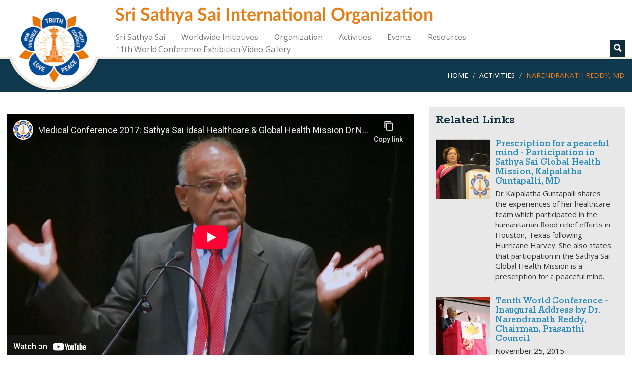

--- FILE ---
content_type: text/html; charset=utf-8
request_url: http://www.sathyasai.org/healthcare/medical-conference-2017/dr-narendranath-reddy
body_size: 20778
content:
<!DOCTYPE html>
<html lang="en" dir="ltr">
<head profile="http://www.w3.org/1999/xhtml/vocab">
  <meta charset="utf-8">
  <meta name="viewport" content="width=device-width, initial-scale=1.0">
  <meta http-equiv="Content-Type" content="text/html; charset=utf-8" />
<meta name="Generator" content="Drupal 7 (http://drupal.org)" />
<link rel="canonical" href="/healthcare/medical-conference-2017/dr-narendranath-reddy" />
<link rel="shortlink" href="/node/446" />
<link rel="shortcut icon" href="http://www.sathyasai.org/sites/all/themes/ssio_theme/favicon.ico" type="image/vnd.microsoft.icon" />
  <title>Sathya Sai Ideal Healthcare and Overview of Sathya Sai Global Health Mission, Narendranath Reddy, MD | Sri Sathya Sai International Organization</title>
  <link type="text/css" rel="stylesheet" href="http://www.sathyasai.org/sites/default/files/css/css_lQaZfjVpwP_oGNqdtWCSpJT1EMqXdMiU84ekLLxQnc4.css" media="all" />
<link type="text/css" rel="stylesheet" href="http://www.sathyasai.org/sites/default/files/css/css_PCexa0O1YRjXbWECb_k40PssN_fs5zcFD_jQgnQ21Js.css" media="all" />
<link type="text/css" rel="stylesheet" href="http://www.sathyasai.org/sites/default/files/css/css_NT8XIg_sBxudwXKR53xSsRGsu7NGR0hpt9TCKwUtxFs.css" media="all" />
<link type="text/css" rel="stylesheet" href="http://www.sathyasai.org/sites/default/files/css/css_QWn5PO3ppk1r_xfyWaqSGkfhvtArW0VV6Rtry5Bq1iQ.css" media="all" />
<link type="text/css" rel="stylesheet" href="http://www.sathyasai.org/sites/default/files/css/css_TyD62DqixGbECI0UHeSLcpmoFXuxnO9v2yKob31peMI.css" media="all" />
  <!-- HTML5 element support for IE6-8 -->
  <!--[if lt IE 9]>
    <script src="https://oss.maxcdn.com/html5shiv/3.7.2/html5shiv.min.js"></script>
    <script src="https://oss.maxcdn.com/respond/1.4.2/respond.min.js"></script>
  <![endif]-->
  <script src="http://www.sathyasai.org/sites/all/modules/jquery_update/replace/jquery/2.2/jquery.min.js?v=2.2.4"></script>
<script src="http://www.sathyasai.org/misc/jquery-extend-3.4.0.js?v=2.2.4"></script>
<script src="http://www.sathyasai.org/misc/jquery-html-prefilter-3.5.0-backport.js?v=2.2.4"></script>
<script src="http://www.sathyasai.org/misc/jquery.once.js?v=1.2"></script>
<script src="http://www.sathyasai.org/misc/drupal.js?syopvy"></script>
<script src="http://www.sathyasai.org/sites/all/modules/jquery_update/js/jquery_browser.js?v=0.0.1"></script>
<script src="http://www.sathyasai.org/misc/ajax.js?v=7.101"></script>
<script src="http://www.sathyasai.org/sites/all/modules/jquery_update/js/jquery_update.js?v=0.0.1"></script>
<script src="http://www.sathyasai.org/sites/all/themes/bootstrap/js/misc/_progress.js?v=7.101"></script>
<script src="http://www.sathyasai.org/sites/all/modules/google_analytics/googleanalytics.js?syopvy"></script>
<script src="https://www.googletagmanager.com/gtag/js?id=UA-47905038-1"></script>
<script>window.dataLayer = window.dataLayer || [];function gtag(){dataLayer.push(arguments)};gtag("js", new Date());gtag("set", "developer_id.dMDhkMT", true);gtag("config", "UA-47905038-1", {"groups":"default","cookie_domain":".www.sathyasai.org","anonymize_ip":true});</script>
<script src="http://www.sathyasai.org/sites/all/modules/respimg/js/respimg.js?syopvy"></script>
<script src="http://www.sathyasai.org/sites/all/modules/respimg/js/verge.min.js?syopvy"></script>
<script src="http://www.sathyasai.org/sites/all/themes/ssio_theme/bootstrap/js/affix.js?syopvy"></script>
<script src="http://www.sathyasai.org/sites/all/themes/ssio_theme/bootstrap/js/alert.js?syopvy"></script>
<script src="http://www.sathyasai.org/sites/all/themes/ssio_theme/bootstrap/js/button.js?syopvy"></script>
<script src="http://www.sathyasai.org/sites/all/themes/ssio_theme/bootstrap/js/carousel.js?syopvy"></script>
<script src="http://www.sathyasai.org/sites/all/themes/ssio_theme/bootstrap/js/collapse.js?syopvy"></script>
<script src="http://www.sathyasai.org/sites/all/themes/ssio_theme/bootstrap/js/dropdown.js?syopvy"></script>
<script src="http://www.sathyasai.org/sites/all/themes/ssio_theme/bootstrap/js/modal.js?syopvy"></script>
<script src="http://www.sathyasai.org/sites/all/themes/ssio_theme/bootstrap/js/tooltip.js?syopvy"></script>
<script src="http://www.sathyasai.org/sites/all/themes/ssio_theme/bootstrap/js/popover.js?syopvy"></script>
<script src="http://www.sathyasai.org/sites/all/themes/ssio_theme/bootstrap/js/scrollspy.js?syopvy"></script>
<script src="http://www.sathyasai.org/sites/all/themes/ssio_theme/bootstrap/js/tab.js?syopvy"></script>
<script src="http://www.sathyasai.org/sites/all/themes/ssio_theme/bootstrap/js/transition.js?syopvy"></script>
<script src="http://www.sathyasai.org/sites/all/themes/ssio_theme/js/ssio.js?syopvy"></script>
<script src="http://www.sathyasai.org/sites/all/themes/ssio_theme/js/owl-integration.js?syopvy"></script>
<script src="http://www.sathyasai.org/sites/all/themes/ssio_theme/js/jump-lists.js?syopvy"></script>
<script src="http://www.sathyasai.org/sites/all/themes/ssio_theme/js/toc.js?syopvy"></script>
<script src="http://www.sathyasai.org/sites/all/themes/ssio_theme/js/owl.carousel.min.js?syopvy"></script>
<script src="http://www.sathyasai.org/sites/all/themes/ssio_theme/js/jquery.hoverIntent.minified.js?syopvy"></script>
<script src="http://www.sathyasai.org/sites/all/themes/ssio_theme/js/myfonts-trial.js?syopvy"></script>
<script>jQuery.extend(Drupal.settings, {"basePath":"\/","pathPrefix":"","setHasJsCookie":0,"ajaxPageState":{"theme":"ssio_theme","theme_token":"Yx9iZt2xaYf2mk9IQOb3awZy-HKMDEMNhFOxbmaFAGI","jquery_version":"2.1","jquery_version_token":"0Xe-4pjFH8x4fZAL66QmxnwwXpgPI9yXiVO4Imv4uUg","js":{"sites\/all\/themes\/bootstrap\/js\/bootstrap.js":1,"sites\/all\/modules\/jquery_update\/replace\/jquery\/2.2\/jquery.min.js":1,"misc\/jquery-extend-3.4.0.js":1,"misc\/jquery-html-prefilter-3.5.0-backport.js":1,"misc\/jquery.once.js":1,"misc\/drupal.js":1,"sites\/all\/modules\/jquery_update\/js\/jquery_browser.js":1,"misc\/ajax.js":1,"sites\/all\/modules\/jquery_update\/js\/jquery_update.js":1,"sites\/all\/themes\/bootstrap\/js\/misc\/_progress.js":1,"sites\/all\/modules\/google_analytics\/googleanalytics.js":1,"https:\/\/www.googletagmanager.com\/gtag\/js?id=UA-47905038-1":1,"0":1,"sites\/all\/modules\/respimg\/js\/respimg.js":1,"sites\/all\/modules\/respimg\/js\/verge.min.js":1,"sites\/all\/themes\/ssio_theme\/bootstrap\/js\/affix.js":1,"sites\/all\/themes\/ssio_theme\/bootstrap\/js\/alert.js":1,"sites\/all\/themes\/ssio_theme\/bootstrap\/js\/button.js":1,"sites\/all\/themes\/ssio_theme\/bootstrap\/js\/carousel.js":1,"sites\/all\/themes\/ssio_theme\/bootstrap\/js\/collapse.js":1,"sites\/all\/themes\/ssio_theme\/bootstrap\/js\/dropdown.js":1,"sites\/all\/themes\/ssio_theme\/bootstrap\/js\/modal.js":1,"sites\/all\/themes\/ssio_theme\/bootstrap\/js\/tooltip.js":1,"sites\/all\/themes\/ssio_theme\/bootstrap\/js\/popover.js":1,"sites\/all\/themes\/ssio_theme\/bootstrap\/js\/scrollspy.js":1,"sites\/all\/themes\/ssio_theme\/bootstrap\/js\/tab.js":1,"sites\/all\/themes\/ssio_theme\/bootstrap\/js\/transition.js":1,"sites\/all\/themes\/ssio_theme\/js\/ssio.js":1,"sites\/all\/themes\/ssio_theme\/js\/owl-integration.js":1,"sites\/all\/themes\/ssio_theme\/js\/jump-lists.js":1,"sites\/all\/themes\/ssio_theme\/js\/toc.js":1,"sites\/all\/themes\/ssio_theme\/js\/owl.carousel.min.js":1,"sites\/all\/themes\/ssio_theme\/js\/jquery.hoverIntent.minified.js":1,"sites\/all\/themes\/ssio_theme\/js\/myfonts-trial.js":1},"css":{"modules\/system\/system.base.css":1,"modules\/field\/theme\/field.css":1,"modules\/node\/node.css":1,"sites\/all\/modules\/ssio_misc\/css\/ckeditor-custom.css":1,"sites\/all\/modules\/ssio_switchover\/css\/version-info-new.css":1,"sites\/all\/modules\/ckeditor\/css\/ckeditor.css":1,"sites\/all\/modules\/ctools\/css\/ctools.css":1,"modules\/locale\/locale.css":1,"sites\/all\/modules\/respimg\/css\/respimg.css":1,"sites\/all\/themes\/ssio_theme\/css\/owl.carousel.min.css":1,"sites\/all\/themes\/ssio_theme\/css\/style.css":1,"public:\/\/css_injector\/css_injector_1.css":1,"public:\/\/css_injector\/css_injector_8.css":1}},"ajax":{"ssio_search_custom_0-more-link":{"url":"\/related-links\/ajax\/446\/ssio_search_custom_0\/6","event":"click","progress":{"type":"throbber","message":"Loading more related links..."}}},"googleanalytics":{"account":["UA-47905038-1"],"trackOutbound":1,"trackMailto":1,"trackDownload":1,"trackDownloadExtensions":"7z|aac|arc|arj|asf|asx|avi|bin|csv|doc(x|m)?|dot(x|m)?|exe|flv|gif|gz|gzip|hqx|jar|jpe?g|js|mp(2|3|4|e?g)|mov(ie)?|msi|msp|pdf|phps|png|ppt(x|m)?|pot(x|m)?|pps(x|m)?|ppam|sld(x|m)?|thmx|qtm?|ra(m|r)?|sea|sit|tar|tgz|torrent|txt|wav|wma|wmv|wpd|xls(x|m|b)?|xlt(x|m)|xlam|xml|z|zip","trackDomainMode":1},"respimg":{"schemeRelUri":"\/sites\/default\/files","resizedDir":"respimg","respimgDir":"sites\/all\/modules\/respimg","intervalTemplates":{"defhor":{"name":"Horizontal Default","dir":0,"xSize":1000,"recSize":{"min":800,"max":4000},"default":true},"defver":{"name":"Vertical Default","dir":1,"xSize":1000,"recSize":{"min":800,"max":1200},"default":true},"thumbVer130":{"name":"Big Thumbnail (vertical)","dir":1,"xSize":130,"recSize":{"min":120,"max":150}},"thumbHor98":{"name":"Medium Thumbnail (horizontal)","dir":0,"xSize":98,"recSize":{"min":209,"max":287}},"thumbVer108":{"name":"Medium Thumbnail (vertical)","dir":1,"xSize":108,"recSize":{"min":108,"max":120}},"thumbHor90":{"name":"Small Thumbnail (horizontal)","dir":0,"xSize":90,"recSize":{"min":200,"max":279}},"thumbVer100":{"name":"Small Thumbnail (vertical)","dir":1,"xSize":100,"recSize":{"min":90,"max":130}},"videoCarousel":{"name":"Video Carousel","dir":0,"xSize":168,"recSize":{"min":138,"max":362}},"fullscreen":{"name":"Fullscreen","dir":0,"xSize":1000,"recSize":{"min":1000,"max":1000}},"slider":{"name":"Frontpage Slider (with Swami)","dir":0,"xSize":310,"recSize":{"min":320,"max":1919}},"megamenu":{"name":"Megamenu thumbnail","dir":0,"xSize":90,"recSize":{"min":149,"max":349}},"thumbHor100":{"name":"Gallery Thumbnail (horizontal)","dir":0,"xSize":100,"recSize":{"min":100,"max":100}},"thumbHor118":{"name":"In-Content Masonry","dir":0,"xSize":118,"recSize":{"min":150,"max":367}},"figureFloat":{"name":"Figure (floating)","dir":0,"xSize":300,"recSize":{"min":246,"max":401}},"figureCenter":{"name":"Figure (centered)","dir":0,"xSize":400,"recSize":{"min":240,"max":1040}},"banner":{"name":"Banner","dir":0,"xSize":250,"recSize":{"min":240,"max":1040}}}},"ssio_test":false,"bootstrap":{"anchorsFix":0,"anchorsSmoothScrolling":1,"formHasError":1,"popoverEnabled":1,"popoverOptions":{"animation":1,"html":0,"placement":"right","selector":"","trigger":"click","triggerAutoclose":1,"title":"","content":"","delay":0,"container":"body"},"tooltipEnabled":1,"tooltipOptions":{"animation":1,"html":0,"placement":"auto left","selector":"","trigger":"hover focus","delay":0,"container":"body"}}});</script>
</head>
<body class="html not-front not-logged-in one-sidebar sidebar-second page-node page-node- page-node-446 node-type-article i18n-en" >
  <div id="skip-link">
    <a href="#main-content" class="element-invisible element-focusable">Skip to main content</a>
  </div>
	<div id="toolbar-space-under"></div>
    
<header id="navbar" role="banner" data-offset-top="20"
	class="navbar navbar-default">
	<div>
		<div class="container-fluid">
			<div class="navbar-table">
				<div class="logo-desktop-size">
                    <img class="logo-border" src="/sites/all/themes/ssio_theme/images/logo-border.png">
					<a href="/" class="logo-img-link"><img class="logo-img" alt="Sarva Dharma Logo" src="/sites/all/themes/ssio_theme/images/logo-en.png"></a>
				</div>
				<div class="title-and-nav">
					<div class="title-table">
						<div class="logo-mobile-size">
							<a href="/"><img class="logo-img" alt="Sarva Dharma Logo" src="/sites/all/themes/ssio_theme/images/logo-en.png"></a>
						</div>

						<div class="title-and-toggle-button">
							<div class="navbar-header">
							    							</div>
							<button type="button" class="navbar-toggle collapsed"
								data-toggle="collapse"
								data-target="#navbar-collapse, #navbar-logo">
								<span class="sr-only">Toggle navigation</span><span
									class="icon-bar"></span><span class="icon-bar"></span><span
									class="icon-bar"></span>
							</button>

							<h1>Sri Sathya Sai International Organization</h1>
													</div>
					</div>

					<div class="collapse navbar-collapse" id="navbar-collapse">
						  <div class="region region-navigation">
    <div id="block-ssio-megamenu-megamenu-main-menu" class="block block-ssio-megamenu">
  <div class="block-inner">
            
    <div class="content">
      <ul class="megamenu nav navbar-nav"><li class="first expanded megamenu-link megamenu-link-level-1 megamenu-link-with-submenu dropdown"><a href="/" title="" data-target="#" class="dropdown-toggle megamenu-link-title" data-toggle="dropdown">Sri Sathya Sai</a><div class=" dropdown-menu megamenu-left-1 megamenu-col-3"><ul><li class="first leaf megamenu-link megamenu-link-level-2  megamenu-link-with-image megamenu-link-with-summary"><a href="/sathya-sai/his-words" class="megamenu-link-img"><div class="respimg " style=" "><div class="respimg-border " style=""><div class="respimg-crop" style=""><img class="respimg-img" src="" data-respspec='{&quot;imgSize&quot;:{&quot;width&quot;:620,&quot;height&quot;:392},&quot;crop&quot;:{&quot;intervals&quot;:[{&quot;name&quot;:&quot;Horizontal Default&quot;,&quot;dir&quot;:0,&quot;xSize&quot;:1000,&quot;tmplId&quot;:&quot;defhor&quot;,&quot;breakpoints&quot;:[{&quot;dim&quot;:{&quot;left&quot;:0,&quot;top&quot;:10.192,&quot;width&quot;:620,&quot;height&quot;:306.544},&quot;size&quot;:2023},{&quot;dim&quot;:{&quot;left&quot;:0,&quot;top&quot;:11.76,&quot;width&quot;:620,&quot;height&quot;:301.84},&quot;size&quot;:2054},{&quot;dim&quot;:{&quot;left&quot;:0,&quot;top&quot;:47.824,&quot;width&quot;:620,&quot;height&quot;:229.712},&quot;size&quot;:2699}]},{&quot;name&quot;:&quot;Vertical Default&quot;,&quot;dir&quot;:1,&quot;xSize&quot;:1000,&quot;tmplId&quot;:&quot;defver&quot;,&quot;breakpoints&quot;:[{&quot;dim&quot;:{&quot;left&quot;:99.568,&quot;top&quot;:0,&quot;width&quot;:382.592,&quot;height&quot;:392},&quot;size&quot;:1025},{&quot;dim&quot;:{&quot;left&quot;:98,&quot;top&quot;:0,&quot;width&quot;:307.328,&quot;height&quot;:392},&quot;size&quot;:1276}]}]},&quot;sizes&quot;:[{&quot;eid&quot;:10,&quot;rid&quot;:0,&quot;cropX&quot;:0,&quot;cropY&quot;:10,&quot;cropWidth&quot;:620,&quot;cropHeight&quot;:307,&quot;resizeWidth&quot;:837,&quot;resizeHeight&quot;:414},{&quot;eid&quot;:10,&quot;rid&quot;:1,&quot;cropX&quot;:0,&quot;cropY&quot;:10,&quot;cropWidth&quot;:620,&quot;cropHeight&quot;:307,&quot;resizeWidth&quot;:243,&quot;resizeHeight&quot;:120},{&quot;eid&quot;:10,&quot;rid&quot;:2,&quot;cropX&quot;:0,&quot;cropY&quot;:23,&quot;cropWidth&quot;:620,&quot;cropHeight&quot;:279,&quot;resizeWidth&quot;:243,&quot;resizeHeight&quot;:109},{&quot;eid&quot;:10,&quot;rid&quot;:3,&quot;cropX&quot;:99,&quot;cropY&quot;:0,&quot;cropWidth&quot;:384,&quot;cropHeight&quot;:392,&quot;resizeWidth&quot;:137,&quot;resizeHeight&quot;:140},{&quot;eid&quot;:10,&quot;rid&quot;:4,&quot;cropX&quot;:98,&quot;cropY&quot;:0,&quot;cropWidth&quot;:385,&quot;cropHeight&quot;:392,&quot;resizeWidth&quot;:126,&quot;resizeHeight&quot;:128},{&quot;eid&quot;:10,&quot;rid&quot;:5,&quot;cropX&quot;:0,&quot;cropY&quot;:17,&quot;cropWidth&quot;:620,&quot;cropHeight&quot;:291,&quot;resizeWidth&quot;:265,&quot;resizeHeight&quot;:124},{&quot;eid&quot;:10,&quot;rid&quot;:6,&quot;cropX&quot;:99,&quot;cropY&quot;:0,&quot;cropWidth&quot;:384,&quot;cropHeight&quot;:392,&quot;resizeWidth&quot;:118,&quot;resizeHeight&quot;:120},{&quot;eid&quot;:10,&quot;rid&quot;:7,&quot;cropX&quot;:0,&quot;cropY&quot;:10,&quot;cropWidth&quot;:620,&quot;cropHeight&quot;:307,&quot;resizeWidth&quot;:318,&quot;resizeHeight&quot;:158},{&quot;eid&quot;:10,&quot;rid&quot;:8,&quot;cropX&quot;:0,&quot;cropY&quot;:10,&quot;cropWidth&quot;:620,&quot;cropHeight&quot;:307,&quot;resizeWidth&quot;:362,&quot;resizeHeight&quot;:179},{&quot;eid&quot;:10,&quot;rid&quot;:9,&quot;cropX&quot;:0,&quot;cropY&quot;:10,&quot;cropWidth&quot;:620,&quot;cropHeight&quot;:307,&quot;resizeWidth&quot;:401,&quot;resizeHeight&quot;:199},{&quot;eid&quot;:10,&quot;rid&quot;:10,&quot;cropX&quot;:0,&quot;cropY&quot;:10,&quot;cropWidth&quot;:620,&quot;cropHeight&quot;:307,&quot;resizeWidth&quot;:1042,&quot;resizeHeight&quot;:516},{&quot;eid&quot;:10,&quot;rid&quot;:11,&quot;cropX&quot;:0,&quot;cropY&quot;:10,&quot;cropWidth&quot;:620,&quot;cropHeight&quot;:307,&quot;resizeWidth&quot;:100,&quot;resizeHeight&quot;:50},{&quot;eid&quot;:10,&quot;rid&quot;:12,&quot;cropX&quot;:0,&quot;cropY&quot;:10,&quot;cropWidth&quot;:620,&quot;cropHeight&quot;:307,&quot;resizeWidth&quot;:1619,&quot;resizeHeight&quot;:802},{&quot;eid&quot;:10,&quot;rid&quot;:13,&quot;cropX&quot;:0,&quot;cropY&quot;:10,&quot;cropWidth&quot;:620,&quot;cropHeight&quot;:307,&quot;resizeWidth&quot;:2159,&quot;resizeHeight&quot;:1069},{&quot;eid&quot;:10,&quot;rid&quot;:14,&quot;cropX&quot;:0,&quot;cropY&quot;:10,&quot;cropWidth&quot;:620,&quot;cropHeight&quot;:307,&quot;resizeWidth&quot;:2699,&quot;resizeHeight&quot;:1336},{&quot;eid&quot;:10,&quot;rid&quot;:15,&quot;cropX&quot;:0,&quot;cropY&quot;:10,&quot;cropWidth&quot;:620,&quot;cropHeight&quot;:307,&quot;resizeWidth&quot;:3000,&quot;resizeHeight&quot;:1485},{&quot;eid&quot;:10,&quot;rid&quot;:16,&quot;cropX&quot;:0,&quot;cropY&quot;:10,&quot;cropWidth&quot;:620,&quot;cropHeight&quot;:307,&quot;resizeWidth&quot;:3000,&quot;resizeHeight&quot;:1485}],&quot;imgRelPath&quot;:&quot;pages\/sathya-sai\/discourse.jpg&quot;}' /></div></div></div></a><a href="/sathya-sai/his-words" class="megamenu-link-title">His Words</a><div class="megamenu-link-summary">Discourses and Writing by Sri Sathya Sai Baba</div></li>
<li class="leaf megamenu-link megamenu-link-level-2 megamenu-link-with-image megamenu-link-with-summary"><a href="/discourses-and-writings" class="megamenu-link-img"><div class="respimg " style=" "><div class="respimg-border " style=""><div class="respimg-crop" style=""><img class="respimg-img" src="" data-respspec='{&quot;imgSize&quot;:{&quot;width&quot;:620,&quot;height&quot;:392},&quot;crop&quot;:{&quot;intervals&quot;:[{&quot;name&quot;:&quot;Horizontal Default&quot;,&quot;dir&quot;:0,&quot;xSize&quot;:1000,&quot;tmplId&quot;:&quot;defhor&quot;,&quot;breakpoints&quot;:[{&quot;dim&quot;:{&quot;left&quot;:0,&quot;top&quot;:10.192,&quot;width&quot;:620,&quot;height&quot;:306.544},&quot;size&quot;:2023},{&quot;dim&quot;:{&quot;left&quot;:0,&quot;top&quot;:11.76,&quot;width&quot;:620,&quot;height&quot;:301.84},&quot;size&quot;:2054},{&quot;dim&quot;:{&quot;left&quot;:0,&quot;top&quot;:47.824,&quot;width&quot;:620,&quot;height&quot;:229.712},&quot;size&quot;:2699}]},{&quot;name&quot;:&quot;Vertical Default&quot;,&quot;dir&quot;:1,&quot;xSize&quot;:1000,&quot;tmplId&quot;:&quot;defver&quot;,&quot;breakpoints&quot;:[{&quot;dim&quot;:{&quot;left&quot;:99.568,&quot;top&quot;:0,&quot;width&quot;:382.592,&quot;height&quot;:392},&quot;size&quot;:1025},{&quot;dim&quot;:{&quot;left&quot;:98,&quot;top&quot;:0,&quot;width&quot;:307.328,&quot;height&quot;:392},&quot;size&quot;:1276}]}]},&quot;sizes&quot;:[{&quot;eid&quot;:10,&quot;rid&quot;:0,&quot;cropX&quot;:0,&quot;cropY&quot;:10,&quot;cropWidth&quot;:620,&quot;cropHeight&quot;:307,&quot;resizeWidth&quot;:837,&quot;resizeHeight&quot;:414},{&quot;eid&quot;:10,&quot;rid&quot;:1,&quot;cropX&quot;:0,&quot;cropY&quot;:10,&quot;cropWidth&quot;:620,&quot;cropHeight&quot;:307,&quot;resizeWidth&quot;:243,&quot;resizeHeight&quot;:120},{&quot;eid&quot;:10,&quot;rid&quot;:2,&quot;cropX&quot;:0,&quot;cropY&quot;:23,&quot;cropWidth&quot;:620,&quot;cropHeight&quot;:279,&quot;resizeWidth&quot;:243,&quot;resizeHeight&quot;:109},{&quot;eid&quot;:10,&quot;rid&quot;:3,&quot;cropX&quot;:99,&quot;cropY&quot;:0,&quot;cropWidth&quot;:384,&quot;cropHeight&quot;:392,&quot;resizeWidth&quot;:137,&quot;resizeHeight&quot;:140},{&quot;eid&quot;:10,&quot;rid&quot;:4,&quot;cropX&quot;:98,&quot;cropY&quot;:0,&quot;cropWidth&quot;:385,&quot;cropHeight&quot;:392,&quot;resizeWidth&quot;:126,&quot;resizeHeight&quot;:128},{&quot;eid&quot;:10,&quot;rid&quot;:5,&quot;cropX&quot;:0,&quot;cropY&quot;:17,&quot;cropWidth&quot;:620,&quot;cropHeight&quot;:291,&quot;resizeWidth&quot;:265,&quot;resizeHeight&quot;:124},{&quot;eid&quot;:10,&quot;rid&quot;:6,&quot;cropX&quot;:99,&quot;cropY&quot;:0,&quot;cropWidth&quot;:384,&quot;cropHeight&quot;:392,&quot;resizeWidth&quot;:118,&quot;resizeHeight&quot;:120},{&quot;eid&quot;:10,&quot;rid&quot;:7,&quot;cropX&quot;:0,&quot;cropY&quot;:10,&quot;cropWidth&quot;:620,&quot;cropHeight&quot;:307,&quot;resizeWidth&quot;:318,&quot;resizeHeight&quot;:158},{&quot;eid&quot;:10,&quot;rid&quot;:8,&quot;cropX&quot;:0,&quot;cropY&quot;:10,&quot;cropWidth&quot;:620,&quot;cropHeight&quot;:307,&quot;resizeWidth&quot;:362,&quot;resizeHeight&quot;:179},{&quot;eid&quot;:10,&quot;rid&quot;:9,&quot;cropX&quot;:0,&quot;cropY&quot;:10,&quot;cropWidth&quot;:620,&quot;cropHeight&quot;:307,&quot;resizeWidth&quot;:401,&quot;resizeHeight&quot;:199},{&quot;eid&quot;:10,&quot;rid&quot;:10,&quot;cropX&quot;:0,&quot;cropY&quot;:10,&quot;cropWidth&quot;:620,&quot;cropHeight&quot;:307,&quot;resizeWidth&quot;:1042,&quot;resizeHeight&quot;:516},{&quot;eid&quot;:10,&quot;rid&quot;:11,&quot;cropX&quot;:0,&quot;cropY&quot;:10,&quot;cropWidth&quot;:620,&quot;cropHeight&quot;:307,&quot;resizeWidth&quot;:100,&quot;resizeHeight&quot;:50},{&quot;eid&quot;:10,&quot;rid&quot;:12,&quot;cropX&quot;:0,&quot;cropY&quot;:10,&quot;cropWidth&quot;:620,&quot;cropHeight&quot;:307,&quot;resizeWidth&quot;:1619,&quot;resizeHeight&quot;:802},{&quot;eid&quot;:10,&quot;rid&quot;:13,&quot;cropX&quot;:0,&quot;cropY&quot;:10,&quot;cropWidth&quot;:620,&quot;cropHeight&quot;:307,&quot;resizeWidth&quot;:2159,&quot;resizeHeight&quot;:1069},{&quot;eid&quot;:10,&quot;rid&quot;:14,&quot;cropX&quot;:0,&quot;cropY&quot;:10,&quot;cropWidth&quot;:620,&quot;cropHeight&quot;:307,&quot;resizeWidth&quot;:2699,&quot;resizeHeight&quot;:1336},{&quot;eid&quot;:10,&quot;rid&quot;:15,&quot;cropX&quot;:0,&quot;cropY&quot;:10,&quot;cropWidth&quot;:620,&quot;cropHeight&quot;:307,&quot;resizeWidth&quot;:3000,&quot;resizeHeight&quot;:1485},{&quot;eid&quot;:10,&quot;rid&quot;:16,&quot;cropX&quot;:0,&quot;cropY&quot;:10,&quot;cropWidth&quot;:620,&quot;cropHeight&quot;:307,&quot;resizeWidth&quot;:3000,&quot;resizeHeight&quot;:1485}],&quot;imgRelPath&quot;:&quot;pages\/sathya-sai\/discourse.jpg&quot;}' /></div></div></div></a><a href="/discourses-and-writings" class="megamenu-link-title">Sri Sathya Sai Baba's Teachings</a><div class="megamenu-link-summary">Discourses and Writings by Sri Sathya Sai Baba</div></li>
<li class="leaf megamenu-link megamenu-link-level-2  megamenu-link-with-image megamenu-link-with-summary"><a href="/sathya-sai/study-aids" class="megamenu-link-img"><div class="respimg " style=" "><div class="respimg-border " style=""><div class="respimg-crop" style=""><img class="respimg-img" src="" data-respspec='{&quot;imgSize&quot;:{&quot;width&quot;:2781,&quot;height&quot;:2077},&quot;crop&quot;:{&quot;intervals&quot;:[{&quot;name&quot;:&quot;Megamenu thumbnail&quot;,&quot;dir&quot;:0,&quot;xSize&quot;:90,&quot;tmplId&quot;:&quot;megamenu&quot;,&quot;breakpoints&quot;:[{&quot;dim&quot;:{&quot;left&quot;:0,&quot;top&quot;:216.008,&quot;width&quot;:2779.026,&quot;height&quot;:1711.448},&quot;size&quot;:146},{&quot;dim&quot;:{&quot;left&quot;:0,&quot;top&quot;:324.012,&quot;width&quot;:2779.026,&quot;height&quot;:1117.426},&quot;size&quot;:224}]},{&quot;name&quot;:&quot;Horizontal Default&quot;,&quot;dir&quot;:0,&quot;xSize&quot;:1000,&quot;tmplId&quot;:&quot;defhor&quot;,&quot;breakpoints&quot;:[{&quot;dim&quot;:{&quot;left&quot;:0,&quot;top&quot;:315.704,&quot;width&quot;:2695.946,&quot;height&quot;:1453.9},&quot;size&quot;:1854},{&quot;dim&quot;:{&quot;left&quot;:0,&quot;top&quot;:394.63,&quot;width&quot;:2781,&quot;height&quot;:839.108},&quot;size&quot;:3314}]},{&quot;name&quot;:&quot;Vertical Default&quot;,&quot;dir&quot;:1,&quot;xSize&quot;:1000,&quot;tmplId&quot;:&quot;defver&quot;,&quot;breakpoints&quot;:[{&quot;dim&quot;:{&quot;left&quot;:394.63,&quot;top&quot;:324.012,&quot;width&quot;:2218.236,&quot;height&quot;:1665.754},&quot;size&quot;:751},{&quot;dim&quot;:{&quot;left&quot;:353.09,&quot;top&quot;:0,&quot;width&quot;:2168.388,&quot;height&quot;:2077},&quot;size&quot;:958}]}]},&quot;sizes&quot;:[{&quot;eid&quot;:10,&quot;rid&quot;:0,&quot;cropX&quot;:0,&quot;cropY&quot;:316,&quot;cropWidth&quot;:2781,&quot;cropHeight&quot;:1454,&quot;resizeWidth&quot;:1028,&quot;resizeHeight&quot;:537},{&quot;eid&quot;:10,&quot;rid&quot;:1,&quot;cropX&quot;:0,&quot;cropY&quot;:222,&quot;cropWidth&quot;:2779,&quot;cropHeight&quot;:1679,&quot;resizeWidth&quot;:224,&quot;resizeHeight&quot;:135},{&quot;eid&quot;:10,&quot;rid&quot;:2,&quot;cropX&quot;:0,&quot;cropY&quot;:300,&quot;cropWidth&quot;:2779,&quot;cropHeight&quot;:1251,&quot;resizeWidth&quot;:224,&quot;resizeHeight&quot;:101},{&quot;eid&quot;:10,&quot;rid&quot;:3,&quot;cropX&quot;:353,&quot;cropY&quot;:0,&quot;cropWidth&quot;:2184,&quot;cropHeight&quot;:2077,&quot;resizeWidth&quot;:131,&quot;resizeHeight&quot;:125},{&quot;eid&quot;:10,&quot;rid&quot;:4,&quot;cropX&quot;:353,&quot;cropY&quot;:0,&quot;cropWidth&quot;:2194,&quot;cropHeight&quot;:2077,&quot;resizeWidth&quot;:101,&quot;resizeHeight&quot;:96},{&quot;eid&quot;:10,&quot;rid&quot;:5,&quot;cropX&quot;:0,&quot;cropY&quot;:339,&quot;cropWidth&quot;:2766,&quot;cropHeight&quot;:1276,&quot;resizeWidth&quot;:287,&quot;resizeHeight&quot;:132},{&quot;eid&quot;:10,&quot;rid&quot;:6,&quot;cropX&quot;:353,&quot;cropY&quot;:0,&quot;cropWidth&quot;:2168,&quot;cropHeight&quot;:2077,&quot;resizeWidth&quot;:108,&quot;resizeHeight&quot;:103},{&quot;eid&quot;:10,&quot;rid&quot;:7,&quot;cropX&quot;:0,&quot;cropY&quot;:316,&quot;cropWidth&quot;:2774,&quot;cropHeight&quot;:1454,&quot;resizeWidth&quot;:367,&quot;resizeHeight&quot;:192},{&quot;eid&quot;:10,&quot;rid&quot;:8,&quot;cropX&quot;:0,&quot;cropY&quot;:316,&quot;cropWidth&quot;:2722,&quot;cropHeight&quot;:1454,&quot;resizeWidth&quot;:362,&quot;resizeHeight&quot;:193},{&quot;eid&quot;:10,&quot;rid&quot;:9,&quot;cropX&quot;:0,&quot;cropY&quot;:316,&quot;cropWidth&quot;:2696,&quot;cropHeight&quot;:1454,&quot;resizeWidth&quot;:401,&quot;resizeHeight&quot;:216},{&quot;eid&quot;:10,&quot;rid&quot;:10,&quot;cropX&quot;:0,&quot;cropY&quot;:316,&quot;cropWidth&quot;:2751,&quot;cropHeight&quot;:1454,&quot;resizeWidth&quot;:1040,&quot;resizeHeight&quot;:550},{&quot;eid&quot;:10,&quot;rid&quot;:11,&quot;cropX&quot;:0,&quot;cropY&quot;:316,&quot;cropWidth&quot;:2696,&quot;cropHeight&quot;:1454,&quot;resizeWidth&quot;:100,&quot;resizeHeight&quot;:54},{&quot;eid&quot;:10,&quot;rid&quot;:12,&quot;cropX&quot;:0,&quot;cropY&quot;:316,&quot;cropWidth&quot;:2781,&quot;cropHeight&quot;:1454,&quot;resizeWidth&quot;:1989,&quot;resizeHeight&quot;:1040},{&quot;eid&quot;:10,&quot;rid&quot;:13,&quot;cropX&quot;:0,&quot;cropY&quot;:316,&quot;cropWidth&quot;:2781,&quot;cropHeight&quot;:1454,&quot;resizeWidth&quot;:2652,&quot;resizeHeight&quot;:1386},{&quot;eid&quot;:10,&quot;rid&quot;:14,&quot;cropX&quot;:0,&quot;cropY&quot;:316,&quot;cropWidth&quot;:2769,&quot;cropHeight&quot;:1454,&quot;resizeWidth&quot;:3000,&quot;resizeHeight&quot;:1575},{&quot;eid&quot;:10,&quot;rid&quot;:15,&quot;cropX&quot;:0,&quot;cropY&quot;:316,&quot;cropWidth&quot;:2745,&quot;cropHeight&quot;:1454,&quot;resizeWidth&quot;:3000,&quot;resizeHeight&quot;:1589},{&quot;eid&quot;:10,&quot;rid&quot;:16,&quot;cropX&quot;:0,&quot;cropY&quot;:316,&quot;cropWidth&quot;:2698,&quot;cropHeight&quot;:1454,&quot;resizeWidth&quot;:3000,&quot;resizeHeight&quot;:1617},{&quot;eid&quot;:10,&quot;rid&quot;:17,&quot;cropX&quot;:0,&quot;cropY&quot;:216,&quot;cropWidth&quot;:2779,&quot;cropHeight&quot;:1711,&quot;resizeWidth&quot;:224,&quot;resizeHeight&quot;:138}],&quot;imgRelPath&quot;:&quot;pages\/sathya-sai\/teachings.jpg&quot;}' /></div></div></div></a><a href="/sathya-sai/study-aids" class="megamenu-link-title">Study Aids</a><div class="megamenu-link-summary">Study guides, devotional articles and resources for spiritual seekers</div></li>
<li class="last leaf megamenu-link megamenu-link-level-2 megamenu-link-with-image megamenu-link-with-summary"><a href="/sathya-sai/life-and-legacy" class="megamenu-link-img"><div class="respimg " style=" "><div class="respimg-border " style=""><div class="respimg-crop" style=""><img class="respimg-img" src="" data-respspec='{&quot;imgSize&quot;:{&quot;width&quot;:5616,&quot;height&quot;:3744},&quot;crop&quot;:{&quot;intervals&quot;:[{&quot;name&quot;:&quot;Megamenu thumbnail&quot;,&quot;dir&quot;:0,&quot;xSize&quot;:90,&quot;tmplId&quot;:&quot;megamenu&quot;,&quot;breakpoints&quot;:[{&quot;dim&quot;:{&quot;left&quot;:0,&quot;top&quot;:321.984,&quot;width&quot;:5616,&quot;height&quot;:3422.016},&quot;size&quot;:148},{&quot;dim&quot;:{&quot;left&quot;:0,&quot;top&quot;:643.968,&quot;width&quot;:5616,&quot;height&quot;:3100.032},&quot;size&quot;:163},{&quot;dim&quot;:{&quot;left&quot;:0,&quot;top&quot;:643.968,&quot;width&quot;:5616,&quot;height&quot;:2104.128},&quot;size&quot;:240}]},{&quot;name&quot;:&quot;Horizontal Default&quot;,&quot;dir&quot;:0,&quot;xSize&quot;:1000,&quot;tmplId&quot;:&quot;defhor&quot;,&quot;breakpoints&quot;:[{&quot;dim&quot;:{&quot;left&quot;:0,&quot;top&quot;:501.696,&quot;width&quot;:5616,&quot;height&quot;:2703.168},&quot;size&quot;:2078},{&quot;dim&quot;:{&quot;left&quot;:0,&quot;top&quot;:673.92,&quot;width&quot;:5616,&quot;height&quot;:1872},&quot;size&quot;:3000}]},{&quot;name&quot;:&quot;Vertical Default&quot;,&quot;dir&quot;:1,&quot;xSize&quot;:1000,&quot;tmplId&quot;:&quot;defver&quot;,&quot;breakpoints&quot;:[{&quot;dim&quot;:{&quot;left&quot;:404.352,&quot;top&quot;:224.64,&quot;width&quot;:4507.776,&quot;height&quot;:3519.36},&quot;size&quot;:781},{&quot;dim&quot;:{&quot;left&quot;:1175.616,&quot;top&quot;:0,&quot;width&quot;:2942.784,&quot;height&quot;:3744},&quot;size&quot;:1272}]}]},&quot;sizes&quot;:[{&quot;eid&quot;:10,&quot;rid&quot;:0,&quot;cropX&quot;:0,&quot;cropY&quot;:502,&quot;cropWidth&quot;:5616,&quot;cropHeight&quot;:2703,&quot;resizeWidth&quot;:930,&quot;resizeHeight&quot;:448},{&quot;eid&quot;:10,&quot;rid&quot;:1,&quot;cropX&quot;:0,&quot;cropY&quot;:352,&quot;cropWidth&quot;:5616,&quot;cropHeight&quot;:3392,&quot;resizeWidth&quot;:240,&quot;resizeHeight&quot;:145},{&quot;eid&quot;:10,&quot;rid&quot;:2,&quot;cropX&quot;:0,&quot;cropY&quot;:644,&quot;cropWidth&quot;:5616,&quot;cropHeight&quot;:2527,&quot;resizeWidth&quot;:240,&quot;resizeHeight&quot;:108},{&quot;eid&quot;:10,&quot;rid&quot;:3,&quot;cropX&quot;:701,&quot;cropY&quot;:68,&quot;cropWidth&quot;:3906,&quot;cropHeight&quot;:3676,&quot;resizeWidth&quot;:149,&quot;resizeHeight&quot;:140},{&quot;eid&quot;:10,&quot;rid&quot;:4,&quot;cropX&quot;:658,&quot;cropY&quot;:0,&quot;cropWidth&quot;:3993,&quot;cropHeight&quot;:3744,&quot;resizeWidth&quot;:136,&quot;resizeHeight&quot;:127},{&quot;eid&quot;:10,&quot;rid&quot;:5,&quot;cropX&quot;:0,&quot;cropY&quot;:516,&quot;cropWidth&quot;:5616,&quot;cropHeight&quot;:2633,&quot;resizeWidth&quot;:287,&quot;resizeHeight&quot;:135},{&quot;eid&quot;:10,&quot;rid&quot;:6,&quot;cropX&quot;:830,&quot;cropY&quot;:54,&quot;cropWidth&quot;:3643,&quot;cropHeight&quot;:3690,&quot;resizeWidth&quot;:118,&quot;resizeHeight&quot;:120},{&quot;eid&quot;:10,&quot;rid&quot;:7,&quot;cropX&quot;:0,&quot;cropY&quot;:502,&quot;cropWidth&quot;:5616,&quot;cropHeight&quot;:2703,&quot;resizeWidth&quot;:354,&quot;resizeHeight&quot;:170},{&quot;eid&quot;:10,&quot;rid&quot;:8,&quot;cropX&quot;:0,&quot;cropY&quot;:502,&quot;cropWidth&quot;:5616,&quot;cropHeight&quot;:2703,&quot;resizeWidth&quot;:362,&quot;resizeHeight&quot;:174},{&quot;eid&quot;:10,&quot;rid&quot;:9,&quot;cropX&quot;:0,&quot;cropY&quot;:502,&quot;cropWidth&quot;:5616,&quot;cropHeight&quot;:2703,&quot;resizeWidth&quot;:401,&quot;resizeHeight&quot;:193},{&quot;eid&quot;:10,&quot;rid&quot;:10,&quot;cropX&quot;:0,&quot;cropY&quot;:502,&quot;cropWidth&quot;:5616,&quot;cropHeight&quot;:2703,&quot;resizeWidth&quot;:1040,&quot;resizeHeight&quot;:501},{&quot;eid&quot;:10,&quot;rid&quot;:11,&quot;cropX&quot;:0,&quot;cropY&quot;:502,&quot;cropWidth&quot;:5616,&quot;cropHeight&quot;:2703,&quot;resizeWidth&quot;:100,&quot;resizeHeight&quot;:48},{&quot;eid&quot;:10,&quot;rid&quot;:12,&quot;cropX&quot;:0,&quot;cropY&quot;:502,&quot;cropWidth&quot;:5616,&quot;cropHeight&quot;:2703,&quot;resizeWidth&quot;:1800,&quot;resizeHeight&quot;:866},{&quot;eid&quot;:10,&quot;rid&quot;:13,&quot;cropX&quot;:0,&quot;cropY&quot;:502,&quot;cropWidth&quot;:5616,&quot;cropHeight&quot;:2703,&quot;resizeWidth&quot;:2400,&quot;resizeHeight&quot;:1155},{&quot;eid&quot;:10,&quot;rid&quot;:14,&quot;cropX&quot;:0,&quot;cropY&quot;:502,&quot;cropWidth&quot;:5616,&quot;cropHeight&quot;:2703,&quot;resizeWidth&quot;:3000,&quot;resizeHeight&quot;:1444},{&quot;eid&quot;:10,&quot;rid&quot;:15,&quot;cropX&quot;:0,&quot;cropY&quot;:502,&quot;cropWidth&quot;:5616,&quot;cropHeight&quot;:2703,&quot;resizeWidth&quot;:3001,&quot;resizeHeight&quot;:1444},{&quot;eid&quot;:10,&quot;rid&quot;:16,&quot;cropX&quot;:0,&quot;cropY&quot;:502,&quot;cropWidth&quot;:5616,&quot;cropHeight&quot;:2703,&quot;resizeWidth&quot;:3000,&quot;resizeHeight&quot;:1444},{&quot;eid&quot;:10,&quot;rid&quot;:17,&quot;cropX&quot;:0,&quot;cropY&quot;:322,&quot;cropWidth&quot;:5616,&quot;cropHeight&quot;:3422,&quot;resizeWidth&quot;:163,&quot;resizeHeight&quot;:99},{&quot;eid&quot;:10,&quot;rid&quot;:18,&quot;cropX&quot;:0,&quot;cropY&quot;:644,&quot;cropWidth&quot;:5616,&quot;cropHeight&quot;:3100,&quot;resizeWidth&quot;:240,&quot;resizeHeight&quot;:133}],&quot;imgRelPath&quot;:&quot;pages\/sathya-sai\/IMG_1377.jpg&quot;}' /></div></div></div></a><a href="/sathya-sai/life-and-legacy" class="megamenu-link-title">His Life and Legacy</a><div class="megamenu-link-summary">An introduction to the life of Sri Sathya Sai Baba.</div></li>
</ul></div></li>
<li class="expanded megamenu-link megamenu-link-level-1 megamenu-link-with-submenu dropdown"><a href="/" title="" data-target="#" class="dropdown-toggle megamenu-link-title" data-toggle="dropdown">Worldwide Initiatives</a><div class=" dropdown-menu megamenu-left-1 megamenu-col-3"><ul><li class="first leaf megamenu-link megamenu-link-level-2 megamenu-link-with-image megamenu-link-with-summary"><a href="/adoption-of-communities/report" class="megamenu-link-img"><div class="respimg " style=" "><div class="respimg-border " style=""><div class="respimg-crop" style=""><img class="respimg-img" src="" data-respspec='{&quot;imgSize&quot;:{&quot;width&quot;:2000,&quot;height&quot;:998},&quot;crop&quot;:{&quot;intervals&quot;:[{&quot;name&quot;:&quot;Horizontal Default&quot;,&quot;dir&quot;:0,&quot;xSize&quot;:1000,&quot;tmplId&quot;:&quot;defhor&quot;,&quot;breakpoints&quot;:[{&quot;dim&quot;:{&quot;left&quot;:291.76470588235,&quot;top&quot;:0,&quot;width&quot;:1080,&quot;height&quot;:998},&quot;size&quot;:1082},{&quot;dim&quot;:{&quot;left&quot;:0,&quot;top&quot;:98.823529411765,&quot;width&quot;:2000,&quot;height&quot;:823.52941176471},&quot;size&quot;:2429}]},{&quot;name&quot;:&quot;Vertical Default&quot;,&quot;dir&quot;:1,&quot;xSize&quot;:1000,&quot;tmplId&quot;:&quot;defver&quot;,&quot;breakpoints&quot;:[{&quot;dim&quot;:{&quot;left&quot;:221.17647058824,&quot;top&quot;:0,&quot;width&quot;:1244.7058823529,&quot;height&quot;:998},&quot;size&quot;:802},{&quot;dim&quot;:{&quot;left&quot;:294.11764705882,&quot;top&quot;:2.3529411764706,&quot;width&quot;:1082.3529411765,&quot;height&quot;:995.29411764706},&quot;size&quot;:920}]},{&quot;name&quot;:&quot;Big Thumbnail (vertical)&quot;,&quot;dir&quot;:1,&quot;xSize&quot;:130,&quot;tmplId&quot;:&quot;thumbVer130&quot;,&quot;breakpoints&quot;:[{&quot;dim&quot;:{&quot;left&quot;:298.82352941176,&quot;top&quot;:0,&quot;width&quot;:1080,&quot;height&quot;:998},&quot;size&quot;:120}]},{&quot;name&quot;:&quot;Medium Thumbnail (vertical)&quot;,&quot;dir&quot;:1,&quot;xSize&quot;:108,&quot;tmplId&quot;:&quot;thumbVer108&quot;,&quot;breakpoints&quot;:[{&quot;dim&quot;:{&quot;left&quot;:298.82352941176,&quot;top&quot;:0,&quot;width&quot;:1080,&quot;height&quot;:998},&quot;size&quot;:100}]},{&quot;name&quot;:&quot;Small Thumbnail (vertical)&quot;,&quot;dir&quot;:1,&quot;xSize&quot;:100,&quot;tmplId&quot;:&quot;thumbVer100&quot;,&quot;breakpoints&quot;:[{&quot;dim&quot;:{&quot;left&quot;:298.82352941176,&quot;top&quot;:0,&quot;width&quot;:1080,&quot;height&quot;:998},&quot;size&quot;:92}]}]},&quot;sizes&quot;:[{&quot;eid&quot;:0,&quot;rid&quot;:0,&quot;cropX&quot;:0,&quot;cropY&quot;:0,&quot;cropWidth&quot;:2000,&quot;cropHeight&quot;:998,&quot;resizeWidth&quot;:753,&quot;resizeHeight&quot;:376},{&quot;eid&quot;:0,&quot;rid&quot;:1,&quot;cropX&quot;:0,&quot;cropY&quot;:47,&quot;cropWidth&quot;:2000,&quot;cropHeight&quot;:915,&quot;resizeWidth&quot;:219,&quot;resizeHeight&quot;:100},{&quot;eid&quot;:0,&quot;rid&quot;:2,&quot;cropX&quot;:0,&quot;cropY&quot;:86,&quot;cropWidth&quot;:2000,&quot;cropHeight&quot;:846,&quot;resizeWidth&quot;:219,&quot;resizeHeight&quot;:93},{&quot;eid&quot;:0,&quot;rid&quot;:3,&quot;cropX&quot;:299,&quot;cropY&quot;:0,&quot;cropWidth&quot;:1080,&quot;cropHeight&quot;:998,&quot;resizeWidth&quot;:130,&quot;resizeHeight&quot;:120},{&quot;eid&quot;:0,&quot;rid&quot;:4,&quot;cropX&quot;:299,&quot;cropY&quot;:0,&quot;cropWidth&quot;:1080,&quot;cropHeight&quot;:998,&quot;resizeWidth&quot;:100,&quot;resizeHeight&quot;:92},{&quot;eid&quot;:0,&quot;rid&quot;:5,&quot;cropX&quot;:0,&quot;cropY&quot;:80,&quot;cropWidth&quot;:2000,&quot;cropHeight&quot;:856,&quot;resizeWidth&quot;:238,&quot;resizeHeight&quot;:102},{&quot;eid&quot;:0,&quot;rid&quot;:6,&quot;cropX&quot;:299,&quot;cropY&quot;:0,&quot;cropWidth&quot;:1080,&quot;cropHeight&quot;:998,&quot;resizeWidth&quot;:108,&quot;resizeHeight&quot;:100},{&quot;eid&quot;:0,&quot;rid&quot;:7,&quot;cropX&quot;:0,&quot;cropY&quot;:16,&quot;cropWidth&quot;:2000,&quot;cropHeight&quot;:969,&quot;resizeWidth&quot;:287,&quot;resizeHeight&quot;:139},{&quot;eid&quot;:0,&quot;rid&quot;:8,&quot;cropX&quot;:51,&quot;cropY&quot;:0,&quot;cropWidth&quot;:1840,&quot;cropHeight&quot;:998,&quot;resizeWidth&quot;:362,&quot;resizeHeight&quot;:196},{&quot;eid&quot;:0,&quot;rid&quot;:9,&quot;cropX&quot;:228,&quot;cropY&quot;:0,&quot;cropWidth&quot;:1283,&quot;cropHeight&quot;:998,&quot;resizeWidth&quot;:401,&quot;resizeHeight&quot;:312},{&quot;eid&quot;:0,&quot;rid&quot;:10,&quot;cropX&quot;:0,&quot;cropY&quot;:0,&quot;cropWidth&quot;:2000,&quot;cropHeight&quot;:998,&quot;resizeWidth&quot;:972,&quot;resizeHeight&quot;:485},{&quot;eid&quot;:0,&quot;rid&quot;:11,&quot;cropX&quot;:292,&quot;cropY&quot;:0,&quot;cropWidth&quot;:1080,&quot;cropHeight&quot;:998,&quot;resizeWidth&quot;:100,&quot;resizeHeight&quot;:92},{&quot;eid&quot;:0,&quot;rid&quot;:12,&quot;cropX&quot;:0,&quot;cropY&quot;:0,&quot;cropWidth&quot;:2000,&quot;cropHeight&quot;:998,&quot;resizeWidth&quot;:1457,&quot;resizeHeight&quot;:727},{&quot;eid&quot;:0,&quot;rid&quot;:13,&quot;cropX&quot;:0,&quot;cropY&quot;:0,&quot;cropWidth&quot;:2000,&quot;cropHeight&quot;:998,&quot;resizeWidth&quot;:1943,&quot;resizeHeight&quot;:970},{&quot;eid&quot;:0,&quot;rid&quot;:14,&quot;cropX&quot;:0,&quot;cropY&quot;:0,&quot;cropWidth&quot;:2000,&quot;cropHeight&quot;:998,&quot;resizeWidth&quot;:2429,&quot;resizeHeight&quot;:1212},{&quot;eid&quot;:0,&quot;rid&quot;:15,&quot;cropX&quot;:0,&quot;cropY&quot;:0,&quot;cropWidth&quot;:2000,&quot;cropHeight&quot;:998,&quot;resizeWidth&quot;:2915,&quot;resizeHeight&quot;:1455},{&quot;eid&quot;:0,&quot;rid&quot;:16,&quot;cropX&quot;:107,&quot;cropY&quot;:0,&quot;cropWidth&quot;:1664,&quot;cropHeight&quot;:998,&quot;resizeWidth&quot;:3002,&quot;resizeHeight&quot;:1800},{&quot;eid&quot;:0,&quot;rid&quot;:17,&quot;cropX&quot;:299,&quot;cropY&quot;:0,&quot;cropWidth&quot;:1080,&quot;cropHeight&quot;:998,&quot;resizeWidth&quot;:130,&quot;resizeHeight&quot;:120},{&quot;eid&quot;:0,&quot;rid&quot;:18,&quot;cropX&quot;:299,&quot;cropY&quot;:0,&quot;cropWidth&quot;:1080,&quot;cropHeight&quot;:998,&quot;resizeWidth&quot;:108,&quot;resizeHeight&quot;:100},{&quot;eid&quot;:0,&quot;rid&quot;:19,&quot;cropX&quot;:299,&quot;cropY&quot;:0,&quot;cropWidth&quot;:1080,&quot;cropHeight&quot;:998,&quot;resizeWidth&quot;:100,&quot;resizeHeight&quot;:92}],&quot;imgRelPath&quot;:&quot;pages\/adoption-of-communities\/adoption-of-communities.png&quot;}' /></div></div></div></a><a href="/adoption-of-communities/report" class="megamenu-link-title">Service: Adoption of Communities</a><div class="megamenu-link-summary">For the occasion of Bhagawan Sri Sathya Sai Baba&#039;s 95th Birthday, the SSSIO adopted around 160 communities in 40 countries.</div></li>
<li class="leaf megamenu-link megamenu-link-level-2 megamenu-link-with-image megamenu-link-with-summary"><a href="/ssio-public-outreach" class="megamenu-link-img"><div class="respimg " style=" "><div class="respimg-border " style=""><div class="respimg-crop" style=""><img class="respimg-img" src="" data-respspec='{&quot;imgSize&quot;:{&quot;width&quot;:1027,&quot;height&quot;:771},&quot;crop&quot;:{&quot;intervals&quot;:[{&quot;name&quot;:&quot;Horizontal Default&quot;,&quot;dir&quot;:0,&quot;xSize&quot;:1000,&quot;tmplId&quot;:&quot;defhor&quot;,&quot;breakpoints&quot;:[{&quot;dim&quot;:{&quot;left&quot;:0,&quot;top&quot;:0,&quot;width&quot;:1027,&quot;height&quot;:771},&quot;size&quot;:1332}]},{&quot;name&quot;:&quot;Vertical Default&quot;,&quot;dir&quot;:1,&quot;xSize&quot;:1000,&quot;tmplId&quot;:&quot;defver&quot;,&quot;breakpoints&quot;:[{&quot;dim&quot;:{&quot;left&quot;:0,&quot;top&quot;:0,&quot;width&quot;:1027,&quot;height&quot;:771},&quot;size&quot;:751}]}]},&quot;sizes&quot;:[{&quot;eid&quot;:0,&quot;rid&quot;:0,&quot;cropX&quot;:0,&quot;cropY&quot;:0,&quot;cropWidth&quot;:1027,&quot;cropHeight&quot;:771,&quot;resizeWidth&quot;:413,&quot;resizeHeight&quot;:310},{&quot;eid&quot;:0,&quot;rid&quot;:1,&quot;cropX&quot;:0,&quot;cropY&quot;:0,&quot;cropWidth&quot;:1027,&quot;cropHeight&quot;:771,&quot;resizeWidth&quot;:120,&quot;resizeHeight&quot;:90},{&quot;eid&quot;:0,&quot;rid&quot;:2,&quot;cropX&quot;:0,&quot;cropY&quot;:0,&quot;cropWidth&quot;:1027,&quot;cropHeight&quot;:771,&quot;resizeWidth&quot;:120,&quot;resizeHeight&quot;:90},{&quot;eid&quot;:0,&quot;rid&quot;:3,&quot;cropX&quot;:0,&quot;cropY&quot;:0,&quot;cropWidth&quot;:1027,&quot;cropHeight&quot;:771,&quot;resizeWidth&quot;:131,&quot;resizeHeight&quot;:98},{&quot;eid&quot;:0,&quot;rid&quot;:4,&quot;cropX&quot;:0,&quot;cropY&quot;:0,&quot;cropWidth&quot;:1027,&quot;cropHeight&quot;:771,&quot;resizeWidth&quot;:100,&quot;resizeHeight&quot;:75},{&quot;eid&quot;:0,&quot;rid&quot;:5,&quot;cropX&quot;:0,&quot;cropY&quot;:0,&quot;cropWidth&quot;:1027,&quot;cropHeight&quot;:771,&quot;resizeWidth&quot;:131,&quot;resizeHeight&quot;:98},{&quot;eid&quot;:0,&quot;rid&quot;:6,&quot;cropX&quot;:0,&quot;cropY&quot;:0,&quot;cropWidth&quot;:1027,&quot;cropHeight&quot;:771,&quot;resizeWidth&quot;:108,&quot;resizeHeight&quot;:81},{&quot;eid&quot;:0,&quot;rid&quot;:7,&quot;cropX&quot;:0,&quot;cropY&quot;:0,&quot;cropWidth&quot;:1027,&quot;cropHeight&quot;:771,&quot;resizeWidth&quot;:157,&quot;resizeHeight&quot;:118},{&quot;eid&quot;:0,&quot;rid&quot;:8,&quot;cropX&quot;:0,&quot;cropY&quot;:0,&quot;cropWidth&quot;:1027,&quot;cropHeight&quot;:771,&quot;resizeWidth&quot;:224,&quot;resizeHeight&quot;:168},{&quot;eid&quot;:0,&quot;rid&quot;:9,&quot;cropX&quot;:0,&quot;cropY&quot;:0,&quot;cropWidth&quot;:1027,&quot;cropHeight&quot;:771,&quot;resizeWidth&quot;:400,&quot;resizeHeight&quot;:300},{&quot;eid&quot;:0,&quot;rid&quot;:10,&quot;cropX&quot;:0,&quot;cropY&quot;:0,&quot;cropWidth&quot;:1027,&quot;cropHeight&quot;:771,&quot;resizeWidth&quot;:533,&quot;resizeHeight&quot;:400},{&quot;eid&quot;:0,&quot;rid&quot;:11,&quot;cropX&quot;:0,&quot;cropY&quot;:0,&quot;cropWidth&quot;:1027,&quot;cropHeight&quot;:771,&quot;resizeWidth&quot;:100,&quot;resizeHeight&quot;:75},{&quot;eid&quot;:0,&quot;rid&quot;:12,&quot;cropX&quot;:0,&quot;cropY&quot;:0,&quot;cropWidth&quot;:1027,&quot;cropHeight&quot;:771,&quot;resizeWidth&quot;:799,&quot;resizeHeight&quot;:600},{&quot;eid&quot;:0,&quot;rid&quot;:13,&quot;cropX&quot;:0,&quot;cropY&quot;:0,&quot;cropWidth&quot;:1027,&quot;cropHeight&quot;:771,&quot;resizeWidth&quot;:1066,&quot;resizeHeight&quot;:800},{&quot;eid&quot;:0,&quot;rid&quot;:14,&quot;cropX&quot;:0,&quot;cropY&quot;:0,&quot;cropWidth&quot;:1027,&quot;cropHeight&quot;:771,&quot;resizeWidth&quot;:1332,&quot;resizeHeight&quot;:1000},{&quot;eid&quot;:0,&quot;rid&quot;:15,&quot;cropX&quot;:0,&quot;cropY&quot;:0,&quot;cropWidth&quot;:1027,&quot;cropHeight&quot;:771,&quot;resizeWidth&quot;:1598,&quot;resizeHeight&quot;:1200},{&quot;eid&quot;:0,&quot;rid&quot;:16,&quot;cropX&quot;:0,&quot;cropY&quot;:0,&quot;cropWidth&quot;:1027,&quot;cropHeight&quot;:771,&quot;resizeWidth&quot;:2131,&quot;resizeHeight&quot;:1600}],&quot;imgRelPath&quot;:&quot;pages\/education\/ssehv\/SSEHV Global Compendium 2018\/gallery\/EHV Classes in Camprodon, Girona.jpg&quot;}' /></div></div></div></a><a href="/ssio-public-outreach" class="megamenu-link-title">SSSIO Public Outreach</a><div class="megamenu-link-summary">An outreach initiative of the SSSIO that spreads the human values taught by Sri Sathya Sai Baba all over the world.</div></li>
<li class="last leaf megamenu-link megamenu-link-level-2 megamenu-link-with-image megamenu-link-with-summary"><a href="/environmental-sustainability" title="The Environmental Sustainability Committee (ESC) promotes spiritual solutions to our present day environmental crises." class="megamenu-link-img"><div class="respimg " style=" "><div class="respimg-border " style=""><div class="respimg-crop" style=""><img class="respimg-img" src="" data-respspec='{&quot;imgSize&quot;:{&quot;width&quot;:1200,&quot;height&quot;:338},&quot;crop&quot;:{&quot;intervals&quot;:[{&quot;name&quot;:&quot;Horizontal Default&quot;,&quot;dir&quot;:0,&quot;xSize&quot;:1000,&quot;tmplId&quot;:&quot;defhor&quot;,&quot;breakpoints&quot;:[{&quot;dim&quot;:{&quot;left&quot;:0,&quot;top&quot;:0,&quot;width&quot;:1200,&quot;height&quot;:338},&quot;size&quot;:3550}]},{&quot;name&quot;:&quot;Vertical Default&quot;,&quot;dir&quot;:1,&quot;xSize&quot;:1000,&quot;tmplId&quot;:&quot;defver&quot;,&quot;breakpoints&quot;:[{&quot;dim&quot;:{&quot;left&quot;:0,&quot;top&quot;:0,&quot;width&quot;:1200,&quot;height&quot;:338},&quot;size&quot;:282}]},{&quot;name&quot;:&quot;Megamenu thumbnail&quot;,&quot;dir&quot;:0,&quot;xSize&quot;:90,&quot;tmplId&quot;:&quot;megamenu&quot;,&quot;breakpoints&quot;:[{&quot;dim&quot;:{&quot;left&quot;:127.05882352941,&quot;top&quot;:0,&quot;width&quot;:943.05882352941,&quot;height&quot;:306.35294117647},&quot;size&quot;:277},{&quot;dim&quot;:{&quot;left&quot;:11.294117647059,&quot;top&quot;:24,&quot;width&quot;:1188.7058823529,&quot;height&quot;:304.94117647059},&quot;size&quot;:351}]}]},&quot;sizes&quot;:[{&quot;eid&quot;:0,&quot;rid&quot;:0,&quot;cropX&quot;:0,&quot;cropY&quot;:0,&quot;cropWidth&quot;:1200,&quot;cropHeight&quot;:338,&quot;resizeWidth&quot;:1101,&quot;resizeHeight&quot;:310},{&quot;eid&quot;:0,&quot;rid&quot;:1,&quot;cropX&quot;:14,&quot;cropY&quot;:0,&quot;cropWidth&quot;:1183,&quot;cropHeight&quot;:328,&quot;resizeWidth&quot;:349,&quot;resizeHeight&quot;:97},{&quot;eid&quot;:0,&quot;rid&quot;:2,&quot;cropX&quot;:124,&quot;cropY&quot;:0,&quot;cropWidth&quot;:950,&quot;cropHeight&quot;:307,&quot;resizeWidth&quot;:279,&quot;resizeHeight&quot;:90},{&quot;eid&quot;:0,&quot;rid&quot;:3,&quot;cropX&quot;:0,&quot;cropY&quot;:0,&quot;cropWidth&quot;:1200,&quot;cropHeight&quot;:338,&quot;resizeWidth&quot;:131,&quot;resizeHeight&quot;:37},{&quot;eid&quot;:0,&quot;rid&quot;:4,&quot;cropX&quot;:0,&quot;cropY&quot;:0,&quot;cropWidth&quot;:1200,&quot;cropHeight&quot;:338,&quot;resizeWidth&quot;:100,&quot;resizeHeight&quot;:28},{&quot;eid&quot;:0,&quot;rid&quot;:5,&quot;cropX&quot;:0,&quot;cropY&quot;:0,&quot;cropWidth&quot;:1200,&quot;cropHeight&quot;:338,&quot;resizeWidth&quot;:288,&quot;resizeHeight&quot;:81},{&quot;eid&quot;:0,&quot;rid&quot;:6,&quot;cropX&quot;:0,&quot;cropY&quot;:0,&quot;cropWidth&quot;:1200,&quot;cropHeight&quot;:338,&quot;resizeWidth&quot;:108,&quot;resizeHeight&quot;:30},{&quot;eid&quot;:0,&quot;rid&quot;:7,&quot;cropX&quot;:0,&quot;cropY&quot;:0,&quot;cropWidth&quot;:1200,&quot;cropHeight&quot;:338,&quot;resizeWidth&quot;:367,&quot;resizeHeight&quot;:103},{&quot;eid&quot;:0,&quot;rid&quot;:8,&quot;cropX&quot;:0,&quot;cropY&quot;:0,&quot;cropWidth&quot;:1200,&quot;cropHeight&quot;:338,&quot;resizeWidth&quot;:362,&quot;resizeHeight&quot;:102},{&quot;eid&quot;:0,&quot;rid&quot;:9,&quot;cropX&quot;:0,&quot;cropY&quot;:0,&quot;cropWidth&quot;:1200,&quot;cropHeight&quot;:338,&quot;resizeWidth&quot;:401,&quot;resizeHeight&quot;:113},{&quot;eid&quot;:0,&quot;rid&quot;:10,&quot;cropX&quot;:0,&quot;cropY&quot;:0,&quot;cropWidth&quot;:1200,&quot;cropHeight&quot;:338,&quot;resizeWidth&quot;:1040,&quot;resizeHeight&quot;:293},{&quot;eid&quot;:0,&quot;rid&quot;:11,&quot;cropX&quot;:0,&quot;cropY&quot;:0,&quot;cropWidth&quot;:1200,&quot;cropHeight&quot;:338,&quot;resizeWidth&quot;:100,&quot;resizeHeight&quot;:28},{&quot;eid&quot;:0,&quot;rid&quot;:12,&quot;cropX&quot;:0,&quot;cropY&quot;:0,&quot;cropWidth&quot;:1200,&quot;cropHeight&quot;:338,&quot;resizeWidth&quot;:2130,&quot;resizeHeight&quot;:600},{&quot;eid&quot;:0,&quot;rid&quot;:13,&quot;cropX&quot;:0,&quot;cropY&quot;:0,&quot;cropWidth&quot;:1200,&quot;cropHeight&quot;:338,&quot;resizeWidth&quot;:2840,&quot;resizeHeight&quot;:800},{&quot;eid&quot;:0,&quot;rid&quot;:14,&quot;cropX&quot;:0,&quot;cropY&quot;:0,&quot;cropWidth&quot;:1200,&quot;cropHeight&quot;:338,&quot;resizeWidth&quot;:3000,&quot;resizeHeight&quot;:845},{&quot;eid&quot;:0,&quot;rid&quot;:15,&quot;cropX&quot;:0,&quot;cropY&quot;:0,&quot;cropWidth&quot;:1200,&quot;cropHeight&quot;:338,&quot;resizeWidth&quot;:3000,&quot;resizeHeight&quot;:845},{&quot;eid&quot;:0,&quot;rid&quot;:16,&quot;cropX&quot;:0,&quot;cropY&quot;:0,&quot;cropWidth&quot;:1200,&quot;cropHeight&quot;:338,&quot;resizeWidth&quot;:3000,&quot;resizeHeight&quot;:845},{&quot;eid&quot;:0,&quot;rid&quot;:17,&quot;cropX&quot;:11,&quot;cropY&quot;:0,&quot;cropWidth&quot;:1189,&quot;cropHeight&quot;:329,&quot;resizeWidth&quot;:351,&quot;resizeHeight&quot;:97}],&quot;imgRelPath&quot;:&quot;pages\/ssio\/esc\/esc-banner.png&quot;}' /></div></div></div></a><a href="/environmental-sustainability" title="The Environmental Sustainability Committee (ESC) promotes spiritual solutions to our present day environmental crises." class="megamenu-link-title">Environmental Sustainability</a><div class="megamenu-link-summary">Promoting spiritual solutions to our present day environmental crises.</div></li>
</ul></div></li>
<li class="expanded megamenu-link megamenu-link-level-1"><a href="/about-us/organisation" class="megamenu-link-title">Organization</a></li>
<li class="expanded megamenu-link megamenu-link-level-1 megamenu-link-with-submenu dropdown"><a href="/" title="" data-target="#" class="dropdown-toggle megamenu-link-title" data-toggle="dropdown">Activities</a><div class=" dropdown-menu megamenu-left-4 megamenu-col-4"><ul><li class="first expanded megamenu-link megamenu-link-level-2  megamenu-link-with-image megamenu-link-with-summary"><a href="/ya" class="megamenu-link-img"><div class="respimg " style=" "><div class="respimg-border " style=""><div class="respimg-crop" style=""><img class="respimg-img" src="" data-respspec='{&quot;imgSize&quot;:{&quot;width&quot;:2048,&quot;height&quot;:1366},&quot;crop&quot;:{&quot;intervals&quot;:[{&quot;name&quot;:&quot;Megamenu thumbnail&quot;,&quot;dir&quot;:0,&quot;xSize&quot;:90,&quot;tmplId&quot;:&quot;megamenu&quot;,&quot;breakpoints&quot;:[{&quot;dim&quot;:{&quot;left&quot;:0,&quot;top&quot;:112.012,&quot;width&quot;:2048,&quot;height&quot;:1253.988},&quot;size&quot;:147},{&quot;dim&quot;:{&quot;left&quot;:0,&quot;top&quot;:234.952,&quot;width&quot;:2048,&quot;height&quot;:1046.356},&quot;size&quot;:176}]},{&quot;name&quot;:&quot;Horizontal Default&quot;,&quot;dir&quot;:0,&quot;xSize&quot;:1000,&quot;tmplId&quot;:&quot;defhor&quot;,&quot;breakpoints&quot;:[{&quot;dim&quot;:{&quot;left&quot;:221.292,&quot;top&quot;:161.188,&quot;width&quot;:1603.684,&quot;height&quot;:1136.512},&quot;size&quot;:1411},{&quot;dim&quot;:{&quot;left&quot;:0,&quot;top&quot;:142.064,&quot;width&quot;:2048,&quot;height&quot;:1223.936},&quot;size&quot;:1673},{&quot;dim&quot;:{&quot;left&quot;:0,&quot;top&quot;:152.992,&quot;width&quot;:2046.268,&quot;height&quot;:759.496},&quot;size&quot;:2694}]},{&quot;name&quot;:&quot;Vertical Default&quot;,&quot;dir&quot;:1,&quot;xSize&quot;:1000,&quot;tmplId&quot;:&quot;defver&quot;,&quot;breakpoints&quot;:[{&quot;dim&quot;:{&quot;left&quot;:240.416,&quot;top&quot;:174.848,&quot;width&quot;:1488.94,&quot;height&quot;:1191.152},&quot;size&quot;:800},{&quot;dim&quot;:{&quot;left&quot;:191.24,&quot;top&quot;:0,&quot;width&quot;:1562.704,&quot;height&quot;:1366},&quot;size&quot;:874}]}]},&quot;sizes&quot;:[{&quot;eid&quot;:10,&quot;rid&quot;:0,&quot;cropX&quot;:0,&quot;cropY&quot;:142,&quot;cropWidth&quot;:2048,&quot;cropHeight&quot;:1223,&quot;resizeWidth&quot;:836,&quot;resizeHeight&quot;:500},{&quot;eid&quot;:10,&quot;rid&quot;:1,&quot;cropX&quot;:0,&quot;cropY&quot;:122,&quot;cropWidth&quot;:2048,&quot;cropHeight&quot;:1237,&quot;resizeWidth&quot;:176,&quot;resizeHeight&quot;:106},{&quot;eid&quot;:10,&quot;rid&quot;:2,&quot;cropX&quot;:0,&quot;cropY&quot;:235,&quot;cropWidth&quot;:2048,&quot;cropHeight&quot;:1046,&quot;resizeWidth&quot;:176,&quot;resizeHeight&quot;:90},{&quot;eid&quot;:10,&quot;rid&quot;:3,&quot;cropX&quot;:191,&quot;cropY&quot;:0,&quot;cropWidth&quot;:1563,&quot;cropHeight&quot;:1366,&quot;resizeWidth&quot;:130,&quot;resizeHeight&quot;:114},{&quot;eid&quot;:10,&quot;rid&quot;:4,&quot;cropX&quot;:191,&quot;cropY&quot;:0,&quot;cropWidth&quot;:1563,&quot;cropHeight&quot;:1366,&quot;resizeWidth&quot;:100,&quot;resizeHeight&quot;:87},{&quot;eid&quot;:10,&quot;rid&quot;:5,&quot;cropX&quot;:0,&quot;cropY&quot;:148,&quot;cropWidth&quot;:2047,&quot;cropHeight&quot;:960,&quot;resizeWidth&quot;:264,&quot;resizeHeight&quot;:124},{&quot;eid&quot;:10,&quot;rid&quot;:6,&quot;cropX&quot;:191,&quot;cropY&quot;:0,&quot;cropWidth&quot;:1563,&quot;cropHeight&quot;:1366,&quot;resizeWidth&quot;:108,&quot;resizeHeight&quot;:94},{&quot;eid&quot;:10,&quot;rid&quot;:7,&quot;cropX&quot;:0,&quot;cropY&quot;:142,&quot;cropWidth&quot;:2048,&quot;cropHeight&quot;:1223,&quot;resizeWidth&quot;:318,&quot;resizeHeight&quot;:190},{&quot;eid&quot;:10,&quot;rid&quot;:8,&quot;cropX&quot;:0,&quot;cropY&quot;:142,&quot;cropWidth&quot;:2048,&quot;cropHeight&quot;:1224,&quot;resizeWidth&quot;:362,&quot;resizeHeight&quot;:216},{&quot;eid&quot;:10,&quot;rid&quot;:9,&quot;cropX&quot;:221,&quot;cropY&quot;:161,&quot;cropWidth&quot;:1604,&quot;cropHeight&quot;:1137,&quot;resizeWidth&quot;:401,&quot;resizeHeight&quot;:284},{&quot;eid&quot;:10,&quot;rid&quot;:10,&quot;cropX&quot;:0,&quot;cropY&quot;:142,&quot;cropWidth&quot;:2048,&quot;cropHeight&quot;:1224,&quot;resizeWidth&quot;:1041,&quot;resizeHeight&quot;:622},{&quot;eid&quot;:10,&quot;rid&quot;:11,&quot;cropX&quot;:221,&quot;cropY&quot;:161,&quot;cropWidth&quot;:1604,&quot;cropHeight&quot;:1137,&quot;resizeWidth&quot;:100,&quot;resizeHeight&quot;:71},{&quot;eid&quot;:10,&quot;rid&quot;:12,&quot;cropX&quot;:0,&quot;cropY&quot;:143,&quot;cropWidth&quot;:2048,&quot;cropHeight&quot;:1222,&quot;resizeWidth&quot;:1619,&quot;resizeHeight&quot;:966},{&quot;eid&quot;:10,&quot;rid&quot;:13,&quot;cropX&quot;:0,&quot;cropY&quot;:143,&quot;cropWidth&quot;:2048,&quot;cropHeight&quot;:1210,&quot;resizeWidth&quot;:2159,&quot;resizeHeight&quot;:1275},{&quot;eid&quot;:10,&quot;rid&quot;:14,&quot;cropX&quot;:0,&quot;cropY&quot;:143,&quot;cropWidth&quot;:2048,&quot;cropHeight&quot;:1205,&quot;resizeWidth&quot;:2698,&quot;resizeHeight&quot;:1588},{&quot;eid&quot;:10,&quot;rid&quot;:15,&quot;cropX&quot;:0,&quot;cropY&quot;:143,&quot;cropWidth&quot;:2048,&quot;cropHeight&quot;:1222,&quot;resizeWidth&quot;:3003,&quot;resizeHeight&quot;:1792},{&quot;eid&quot;:10,&quot;rid&quot;:16,&quot;cropX&quot;:0,&quot;cropY&quot;:142,&quot;cropWidth&quot;:2048,&quot;cropHeight&quot;:1214,&quot;resizeWidth&quot;:3001,&quot;resizeHeight&quot;:1779},{&quot;eid&quot;:10,&quot;rid&quot;:17,&quot;cropX&quot;:0,&quot;cropY&quot;:112,&quot;cropWidth&quot;:2048,&quot;cropHeight&quot;:1254,&quot;resizeWidth&quot;:176,&quot;resizeHeight&quot;:108}],&quot;imgRelPath&quot;:&quot;pages\/announcements\/about-us\/Youth.jpg&quot;}' /></div></div></div></a><a href="/ya" class="megamenu-link-title">Young Adults</a><div class="megamenu-link-summary">The future of the country depends on the skill and the sincerity of the youth.  YAs have enthusiastically shared their ideas, creativity, skills, and knowledge.</div></li>
<li class="leaf megamenu-link megamenu-link-level-2 megamenu-link-with-image megamenu-link-with-summary"><a href="/healthcare" title="Healthcare" class="megamenu-link-img"><div class="respimg " style=" "><div class="respimg-border " style=""><div class="respimg-crop" style=""><img class="respimg-img" src="" data-respspec='{&quot;imgSize&quot;:{&quot;width&quot;:3000,&quot;height&quot;:1517},&quot;crop&quot;:{&quot;intervals&quot;:[{&quot;name&quot;:&quot;Horizontal Default&quot;,&quot;dir&quot;:0,&quot;xSize&quot;:1000,&quot;tmplId&quot;:&quot;defhor&quot;,&quot;breakpoints&quot;:[{&quot;dim&quot;:{&quot;left&quot;:0,&quot;top&quot;:0,&quot;width&quot;:3000,&quot;height&quot;:1517},&quot;size&quot;:1978}]},{&quot;name&quot;:&quot;Vertical Default&quot;,&quot;dir&quot;:1,&quot;xSize&quot;:1000,&quot;tmplId&quot;:&quot;defver&quot;,&quot;breakpoints&quot;:[{&quot;dim&quot;:{&quot;left&quot;:0,&quot;top&quot;:0,&quot;width&quot;:3000,&quot;height&quot;:1517},&quot;size&quot;:506}]}]},&quot;sizes&quot;:[{&quot;eid&quot;:0,&quot;rid&quot;:0,&quot;cropX&quot;:0,&quot;cropY&quot;:0,&quot;cropWidth&quot;:3000,&quot;cropHeight&quot;:1517,&quot;resizeWidth&quot;:613,&quot;resizeHeight&quot;:310},{&quot;eid&quot;:0,&quot;rid&quot;:1,&quot;cropX&quot;:0,&quot;cropY&quot;:0,&quot;cropWidth&quot;:3000,&quot;cropHeight&quot;:1517,&quot;resizeWidth&quot;:178,&quot;resizeHeight&quot;:90},{&quot;eid&quot;:0,&quot;rid&quot;:2,&quot;cropX&quot;:0,&quot;cropY&quot;:0,&quot;cropWidth&quot;:3000,&quot;cropHeight&quot;:1517,&quot;resizeWidth&quot;:178,&quot;resizeHeight&quot;:90},{&quot;eid&quot;:0,&quot;rid&quot;:3,&quot;cropX&quot;:0,&quot;cropY&quot;:0,&quot;cropWidth&quot;:3000,&quot;cropHeight&quot;:1517,&quot;resizeWidth&quot;:131,&quot;resizeHeight&quot;:66},{&quot;eid&quot;:0,&quot;rid&quot;:4,&quot;cropX&quot;:0,&quot;cropY&quot;:0,&quot;cropWidth&quot;:3000,&quot;cropHeight&quot;:1517,&quot;resizeWidth&quot;:101,&quot;resizeHeight&quot;:51},{&quot;eid&quot;:0,&quot;rid&quot;:5,&quot;cropX&quot;:0,&quot;cropY&quot;:0,&quot;cropWidth&quot;:3000,&quot;cropHeight&quot;:1517,&quot;resizeWidth&quot;:194,&quot;resizeHeight&quot;:98},{&quot;eid&quot;:0,&quot;rid&quot;:6,&quot;cropX&quot;:0,&quot;cropY&quot;:0,&quot;cropWidth&quot;:3000,&quot;cropHeight&quot;:1517,&quot;resizeWidth&quot;:109,&quot;resizeHeight&quot;:55},{&quot;eid&quot;:0,&quot;rid&quot;:7,&quot;cropX&quot;:0,&quot;cropY&quot;:0,&quot;cropWidth&quot;:3000,&quot;cropHeight&quot;:1517,&quot;resizeWidth&quot;:233,&quot;resizeHeight&quot;:118},{&quot;eid&quot;:0,&quot;rid&quot;:8,&quot;cropX&quot;:0,&quot;cropY&quot;:0,&quot;cropWidth&quot;:3000,&quot;cropHeight&quot;:1517,&quot;resizeWidth&quot;:332,&quot;resizeHeight&quot;:168},{&quot;eid&quot;:0,&quot;rid&quot;:9,&quot;cropX&quot;:0,&quot;cropY&quot;:0,&quot;cropWidth&quot;:3000,&quot;cropHeight&quot;:1517,&quot;resizeWidth&quot;:401,&quot;resizeHeight&quot;:203},{&quot;eid&quot;:0,&quot;rid&quot;:10,&quot;cropX&quot;:0,&quot;cropY&quot;:0,&quot;cropWidth&quot;:3000,&quot;cropHeight&quot;:1517,&quot;resizeWidth&quot;:791,&quot;resizeHeight&quot;:400},{&quot;eid&quot;:0,&quot;rid&quot;:11,&quot;cropX&quot;:0,&quot;cropY&quot;:0,&quot;cropWidth&quot;:3000,&quot;cropHeight&quot;:1517,&quot;resizeWidth&quot;:101,&quot;resizeHeight&quot;:51},{&quot;eid&quot;:0,&quot;rid&quot;:12,&quot;cropX&quot;:0,&quot;cropY&quot;:0,&quot;cropWidth&quot;:3000,&quot;cropHeight&quot;:1517,&quot;resizeWidth&quot;:1187,&quot;resizeHeight&quot;:600},{&quot;eid&quot;:0,&quot;rid&quot;:13,&quot;cropX&quot;:0,&quot;cropY&quot;:0,&quot;cropWidth&quot;:3000,&quot;cropHeight&quot;:1517,&quot;resizeWidth&quot;:1582,&quot;resizeHeight&quot;:800},{&quot;eid&quot;:0,&quot;rid&quot;:14,&quot;cropX&quot;:0,&quot;cropY&quot;:0,&quot;cropWidth&quot;:3000,&quot;cropHeight&quot;:1517,&quot;resizeWidth&quot;:1978,&quot;resizeHeight&quot;:1000},{&quot;eid&quot;:0,&quot;rid&quot;:15,&quot;cropX&quot;:0,&quot;cropY&quot;:0,&quot;cropWidth&quot;:3000,&quot;cropHeight&quot;:1517,&quot;resizeWidth&quot;:2374,&quot;resizeHeight&quot;:1200},{&quot;eid&quot;:0,&quot;rid&quot;:16,&quot;cropX&quot;:0,&quot;cropY&quot;:0,&quot;cropWidth&quot;:3000,&quot;cropHeight&quot;:1517,&quot;resizeWidth&quot;:3000,&quot;resizeHeight&quot;:1517}],&quot;imgRelPath&quot;:&quot;pages\/healthcare\/13.jpg&quot;}' /></div></div></div></a><a href="/healthcare" title="Healthcare" class="megamenu-link-title">Healthcare</a><div class="megamenu-link-summary">Core Values, Global Impact, and Significance of Sri Sathya Sai Ideal Healthcare</div></li>
<li class="expanded megamenu-link megamenu-link-level-2  megamenu-link-with-image megamenu-link-with-summary"><a href="/education" class="megamenu-link-img"><div class="respimg " style=" "><div class="respimg-border " style=""><div class="respimg-crop" style=""><img class="respimg-img" src="" data-respspec='{&quot;imgSize&quot;:{&quot;width&quot;:300,&quot;height&quot;:206},&quot;crop&quot;:{&quot;intervals&quot;:[{&quot;name&quot;:&quot;Horizontal Default&quot;,&quot;dir&quot;:0,&quot;xSize&quot;:1000,&quot;tmplId&quot;:&quot;defhor&quot;,&quot;breakpoints&quot;:[{&quot;dim&quot;:{&quot;left&quot;:0,&quot;top&quot;:21.836,&quot;width&quot;:199.408,&quot;height&quot;:184.164},&quot;size&quot;:1083},{&quot;dim&quot;:{&quot;left&quot;:0,&quot;top&quot;:0,&quot;width&quot;:300,&quot;height&quot;:206},&quot;size&quot;:1456},{&quot;dim&quot;:{&quot;left&quot;:0,&quot;top&quot;:0,&quot;width&quot;:300,&quot;height&quot;:206},&quot;size&quot;:1456},{&quot;dim&quot;:{&quot;left&quot;:0,&quot;top&quot;:21.836,&quot;width&quot;:293.756,&quot;height&quot;:184.164},&quot;size&quot;:1595},{&quot;dim&quot;:{&quot;left&quot;:0,&quot;top&quot;:23.896,&quot;width&quot;:300,&quot;height&quot;:98.056},&quot;size&quot;:3059}]},{&quot;name&quot;:&quot;Vertical Default&quot;,&quot;dir&quot;:1,&quot;xSize&quot;:1000,&quot;tmplId&quot;:&quot;defver&quot;,&quot;breakpoints&quot;:[{&quot;dim&quot;:{&quot;left&quot;:11.536,&quot;top&quot;:18.128,&quot;width&quot;:236.076,&quot;height&quot;:187.872},&quot;size&quot;:796},{&quot;dim&quot;:{&quot;left&quot;:11.536,&quot;top&quot;:18.128,&quot;width&quot;:171.392,&quot;height&quot;:187.872},&quot;size&quot;:1096},{&quot;dim&quot;:{&quot;left&quot;:11.536,&quot;top&quot;:0,&quot;width&quot;:171.392,&quot;height&quot;:206},&quot;size&quot;:1202},{&quot;dim&quot;:{&quot;left&quot;:25.956012573242,&quot;top&quot;:0,&quot;width&quot;:123.188,&quot;height&quot;:206},&quot;size&quot;:1672}]},{&quot;name&quot;:&quot;Megamenu thumbnail&quot;,&quot;dir&quot;:0,&quot;xSize&quot;:90,&quot;tmplId&quot;:&quot;megamenu&quot;,&quot;breakpoints&quot;:[{&quot;dim&quot;:{&quot;left&quot;:0,&quot;top&quot;:0,&quot;width&quot;:300,&quot;height&quot;:206},&quot;size&quot;:131},{&quot;dim&quot;:{&quot;left&quot;:0,&quot;top&quot;:25.544,&quot;width&quot;:299.936,&quot;height&quot;:152.028},&quot;size&quot;:178}]}]},&quot;sizes&quot;:[{&quot;eid&quot;:0,&quot;rid&quot;:0,&quot;cropX&quot;:0,&quot;cropY&quot;:0,&quot;cropWidth&quot;:300,&quot;cropHeight&quot;:206,&quot;resizeWidth&quot;:949,&quot;resizeHeight&quot;:652},{&quot;eid&quot;:0,&quot;rid&quot;:1,&quot;cropX&quot;:0,&quot;cropY&quot;:12,&quot;cropWidth&quot;:300,&quot;cropHeight&quot;:181,&quot;resizeWidth&quot;:178,&quot;resizeHeight&quot;:107},{&quot;eid&quot;:0,&quot;rid&quot;:2,&quot;cropX&quot;:0,&quot;cropY&quot;:26,&quot;cropWidth&quot;:300,&quot;cropHeight&quot;:152,&quot;resizeWidth&quot;:178,&quot;resizeHeight&quot;:90},{&quot;eid&quot;:0,&quot;rid&quot;:3,&quot;cropX&quot;:12,&quot;cropY&quot;:18,&quot;cropWidth&quot;:204,&quot;cropHeight&quot;:188,&quot;resizeWidth&quot;:152,&quot;resizeHeight&quot;:140},{&quot;eid&quot;:0,&quot;rid&quot;:4,&quot;cropX&quot;:12,&quot;cropY&quot;:0,&quot;cropWidth&quot;:209,&quot;cropHeight&quot;:206,&quot;resizeWidth&quot;:132,&quot;resizeHeight&quot;:130},{&quot;eid&quot;:0,&quot;rid&quot;:5,&quot;cropX&quot;:0,&quot;cropY&quot;:23,&quot;cropWidth&quot;:300,&quot;cropHeight&quot;:139,&quot;resizeWidth&quot;:288,&quot;resizeHeight&quot;:134},{&quot;eid&quot;:0,&quot;rid&quot;:6,&quot;cropX&quot;:12,&quot;cropY&quot;:16,&quot;cropWidth&quot;:188,&quot;cropHeight&quot;:190,&quot;resizeWidth&quot;:119,&quot;resizeHeight&quot;:120},{&quot;eid&quot;:0,&quot;rid&quot;:7,&quot;cropX&quot;:0,&quot;cropY&quot;:0,&quot;cropWidth&quot;:300,&quot;cropHeight&quot;:206,&quot;resizeWidth&quot;:361,&quot;resizeHeight&quot;:248},{&quot;eid&quot;:0,&quot;rid&quot;:8,&quot;cropX&quot;:0,&quot;cropY&quot;:0,&quot;cropWidth&quot;:300,&quot;cropHeight&quot;:206,&quot;resizeWidth&quot;:366,&quot;resizeHeight&quot;:251},{&quot;eid&quot;:0,&quot;rid&quot;:9,&quot;cropX&quot;:0,&quot;cropY&quot;:8,&quot;cropWidth&quot;:265,&quot;cropHeight&quot;:198,&quot;resizeWidth&quot;:432,&quot;resizeHeight&quot;:323},{&quot;eid&quot;:0,&quot;rid&quot;:10,&quot;cropX&quot;:0,&quot;cropY&quot;:0,&quot;cropWidth&quot;:300,&quot;cropHeight&quot;:206,&quot;resizeWidth&quot;:1043,&quot;resizeHeight&quot;:717},{&quot;eid&quot;:0,&quot;rid&quot;:11,&quot;cropX&quot;:0,&quot;cropY&quot;:22,&quot;cropWidth&quot;:199,&quot;cropHeight&quot;:184,&quot;resizeWidth&quot;:100,&quot;resizeHeight&quot;:92},{&quot;eid&quot;:0,&quot;rid&quot;:12,&quot;cropX&quot;:0,&quot;cropY&quot;:7,&quot;cropWidth&quot;:300,&quot;cropHeight&quot;:199,&quot;resizeWidth&quot;:1837,&quot;resizeHeight&quot;:1218},{&quot;eid&quot;:0,&quot;rid&quot;:13,&quot;cropX&quot;:0,&quot;cropY&quot;:5,&quot;cropWidth&quot;:300,&quot;cropHeight&quot;:201,&quot;resizeWidth&quot;:2449,&quot;resizeHeight&quot;:1641},{&quot;eid&quot;:0,&quot;rid&quot;:14,&quot;cropX&quot;:0,&quot;cropY&quot;:4,&quot;cropWidth&quot;:300,&quot;cropHeight&quot;:202,&quot;resizeWidth&quot;:3000,&quot;resizeHeight&quot;:2020},{&quot;eid&quot;:0,&quot;rid&quot;:15,&quot;cropX&quot;:0,&quot;cropY&quot;:3,&quot;cropWidth&quot;:298,&quot;cropHeight&quot;:203,&quot;resizeWidth&quot;:3005,&quot;resizeHeight&quot;:2047},{&quot;eid&quot;:0,&quot;rid&quot;:16,&quot;cropX&quot;:0,&quot;cropY&quot;:1,&quot;cropWidth&quot;:298,&quot;cropHeight&quot;:205,&quot;resizeWidth&quot;:3020,&quot;resizeHeight&quot;:2078},{&quot;eid&quot;:0,&quot;rid&quot;:17,&quot;cropX&quot;:0,&quot;cropY&quot;:0,&quot;cropWidth&quot;:300,&quot;cropHeight&quot;:206,&quot;resizeWidth&quot;:178,&quot;resizeHeight&quot;:122}],&quot;imgRelPath&quot;:&quot;pages\/education\/education-thumbnail.jpg&quot;}' /></div></div></div></a><a href="/education" class="megamenu-link-title">Sathya Sai Education</a><div class="megamenu-link-summary">Ideal education that brings out latent human values and develops character.</div></li>
<li class="expanded megamenu-link megamenu-link-level-2  megamenu-link-with-image megamenu-link-with-summary"><a href="/about-us/sai-centres" class="megamenu-link-img"><div class="respimg " style=" "><div class="respimg-border " style=""><div class="respimg-crop" style=""><img class="respimg-img" src="" data-respspec='{&quot;imgSize&quot;:{&quot;width&quot;:9480,&quot;height&quot;:2859},&quot;crop&quot;:{&quot;intervals&quot;:[{&quot;name&quot;:&quot;Horizontal Default&quot;,&quot;dir&quot;:0,&quot;xSize&quot;:1000,&quot;tmplId&quot;:&quot;defhor&quot;,&quot;breakpoints&quot;:[{&quot;dim&quot;:{&quot;left&quot;:0,&quot;top&quot;:0,&quot;width&quot;:9480,&quot;height&quot;:2859},&quot;size&quot;:3316}]},{&quot;name&quot;:&quot;Vertical Default&quot;,&quot;dir&quot;:1,&quot;xSize&quot;:1000,&quot;tmplId&quot;:&quot;defver&quot;,&quot;breakpoints&quot;:[{&quot;dim&quot;:{&quot;left&quot;:0,&quot;top&quot;:0,&quot;width&quot;:9480,&quot;height&quot;:2859},&quot;size&quot;:302}]},{&quot;name&quot;:&quot;Megamenu thumbnail&quot;,&quot;dir&quot;:0,&quot;xSize&quot;:90,&quot;tmplId&quot;:&quot;megamenu&quot;,&quot;breakpoints&quot;:[{&quot;dim&quot;:{&quot;left&quot;:2431.3411764706,&quot;top&quot;:0,&quot;width&quot;:4717.6941176471,&quot;height&quot;:2859},&quot;size&quot;:149},{&quot;dim&quot;:{&quot;left&quot;:0,&quot;top&quot;:245.36470588235,&quot;width&quot;:9480,&quot;height&quot;:2442.4941176471},&quot;size&quot;:349}]},{&quot;name&quot;:&quot;Big Thumbnail (vertical)&quot;,&quot;dir&quot;:1,&quot;xSize&quot;:130,&quot;tmplId&quot;:&quot;thumbVer130&quot;,&quot;breakpoints&quot;:[{&quot;dim&quot;:{&quot;left&quot;:3323.576810949,&quot;top&quot;:0,&quot;width&quot;:3089.3647058824,&quot;height&quot;:2859},&quot;size&quot;:120},{&quot;dim&quot;:{&quot;left&quot;:3881.2238697725,&quot;top&quot;:0,&quot;width&quot;:2475.9529411765,&quot;height&quot;:2855.1529411765},&quot;size&quot;:150}]},{&quot;name&quot;:&quot;Medium Thumbnail (vertical)&quot;,&quot;dir&quot;:1,&quot;xSize&quot;:108,&quot;tmplId&quot;:&quot;thumbVer108&quot;,&quot;breakpoints&quot;:[{&quot;dim&quot;:{&quot;left&quot;:3546.6356344784,&quot;top&quot;:0,&quot;width&quot;:2866.3058823529,&quot;height&quot;:2859},&quot;size&quot;:108},{&quot;dim&quot;:{&quot;left&quot;:3792.0003403608,&quot;top&quot;:0,&quot;width&quot;:2565.1764705882,&quot;height&quot;:2855.1529411765},&quot;size&quot;:120}]},{&quot;name&quot;:&quot;Small Thumbnail (vertical)&quot;,&quot;dir&quot;:1,&quot;xSize&quot;:100,&quot;tmplId&quot;:&quot;thumbVer100&quot;,&quot;breakpoints&quot;:[{&quot;dim&quot;:{&quot;left&quot;:3546.6356344784,&quot;top&quot;:0,&quot;width&quot;:3178.5882352941,&quot;height&quot;:2859},&quot;size&quot;:90},{&quot;dim&quot;:{&quot;left&quot;:4003.9062227137,&quot;top&quot;:0,&quot;width&quot;:2197.1294117647,&quot;height&quot;:2855.1529411765},&quot;size&quot;:130}]}]},&quot;sizes&quot;:[{&quot;eid&quot;:0,&quot;rid&quot;:0,&quot;cropX&quot;:0,&quot;cropY&quot;:0,&quot;cropWidth&quot;:9480,&quot;cropHeight&quot;:2859,&quot;resizeWidth&quot;:1028,&quot;resizeHeight&quot;:310},{&quot;eid&quot;:0,&quot;rid&quot;:1,&quot;cropX&quot;:0,&quot;cropY&quot;:0,&quot;cropWidth&quot;:9480,&quot;cropHeight&quot;:2859,&quot;resizeWidth&quot;:349,&quot;resizeHeight&quot;:105},{&quot;eid&quot;:0,&quot;rid&quot;:2,&quot;cropX&quot;:766,&quot;cropY&quot;:71,&quot;cropWidth&quot;:7979,&quot;cropHeight&quot;:2739,&quot;resizeWidth&quot;:279,&quot;resizeHeight&quot;:96},{&quot;eid&quot;:0,&quot;rid&quot;:3,&quot;cropX&quot;:3324,&quot;cropY&quot;:0,&quot;cropWidth&quot;:3089,&quot;cropHeight&quot;:2859,&quot;resizeWidth&quot;:151,&quot;resizeHeight&quot;:140},{&quot;eid&quot;:0,&quot;rid&quot;:4,&quot;cropX&quot;:3547,&quot;cropY&quot;:0,&quot;cropWidth&quot;:3179,&quot;cropHeight&quot;:2859,&quot;resizeWidth&quot;:145,&quot;resizeHeight&quot;:130},{&quot;eid&quot;:0,&quot;rid&quot;:5,&quot;cropX&quot;:0,&quot;cropY&quot;:0,&quot;cropWidth&quot;:9480,&quot;cropHeight&quot;:2859,&quot;resizeWidth&quot;:288,&quot;resizeHeight&quot;:87},{&quot;eid&quot;:0,&quot;rid&quot;:6,&quot;cropX&quot;:3547,&quot;cropY&quot;:0,&quot;cropWidth&quot;:2866,&quot;cropHeight&quot;:2859,&quot;resizeWidth&quot;:121,&quot;resizeHeight&quot;:120},{&quot;eid&quot;:0,&quot;rid&quot;:7,&quot;cropX&quot;:0,&quot;cropY&quot;:0,&quot;cropWidth&quot;:9480,&quot;cropHeight&quot;:2859,&quot;resizeWidth&quot;:368,&quot;resizeHeight&quot;:111},{&quot;eid&quot;:0,&quot;rid&quot;:8,&quot;cropX&quot;:0,&quot;cropY&quot;:0,&quot;cropWidth&quot;:9480,&quot;cropHeight&quot;:2859,&quot;resizeWidth&quot;:362,&quot;resizeHeight&quot;:109},{&quot;eid&quot;:0,&quot;rid&quot;:9,&quot;cropX&quot;:0,&quot;cropY&quot;:0,&quot;cropWidth&quot;:9480,&quot;cropHeight&quot;:2859,&quot;resizeWidth&quot;:401,&quot;resizeHeight&quot;:121},{&quot;eid&quot;:0,&quot;rid&quot;:10,&quot;cropX&quot;:0,&quot;cropY&quot;:0,&quot;cropWidth&quot;:9480,&quot;cropHeight&quot;:2859,&quot;resizeWidth&quot;:1041,&quot;resizeHeight&quot;:314},{&quot;eid&quot;:0,&quot;rid&quot;:11,&quot;cropX&quot;:0,&quot;cropY&quot;:0,&quot;cropWidth&quot;:9480,&quot;cropHeight&quot;:2859,&quot;resizeWidth&quot;:100,&quot;resizeHeight&quot;:30},{&quot;eid&quot;:0,&quot;rid&quot;:12,&quot;cropX&quot;:0,&quot;cropY&quot;:0,&quot;cropWidth&quot;:9480,&quot;cropHeight&quot;:2859,&quot;resizeWidth&quot;:1990,&quot;resizeHeight&quot;:600},{&quot;eid&quot;:0,&quot;rid&quot;:13,&quot;cropX&quot;:0,&quot;cropY&quot;:0,&quot;cropWidth&quot;:9480,&quot;cropHeight&quot;:2859,&quot;resizeWidth&quot;:2653,&quot;resizeHeight&quot;:800},{&quot;eid&quot;:0,&quot;rid&quot;:14,&quot;cropX&quot;:0,&quot;cropY&quot;:0,&quot;cropWidth&quot;:9480,&quot;cropHeight&quot;:2859,&quot;resizeWidth&quot;:3001,&quot;resizeHeight&quot;:905},{&quot;eid&quot;:0,&quot;rid&quot;:15,&quot;cropX&quot;:0,&quot;cropY&quot;:0,&quot;cropWidth&quot;:9480,&quot;cropHeight&quot;:2859,&quot;resizeWidth&quot;:3001,&quot;resizeHeight&quot;:905},{&quot;eid&quot;:0,&quot;rid&quot;:16,&quot;cropX&quot;:0,&quot;cropY&quot;:0,&quot;cropWidth&quot;:9480,&quot;cropHeight&quot;:2859,&quot;resizeWidth&quot;:3001,&quot;resizeHeight&quot;:905},{&quot;eid&quot;:0,&quot;rid&quot;:17,&quot;cropX&quot;:0,&quot;cropY&quot;:0,&quot;cropWidth&quot;:9480,&quot;cropHeight&quot;:2859,&quot;resizeWidth&quot;:349,&quot;resizeHeight&quot;:105},{&quot;eid&quot;:0,&quot;rid&quot;:18,&quot;cropX&quot;:3324,&quot;cropY&quot;:0,&quot;cropWidth&quot;:3089,&quot;cropHeight&quot;:2859,&quot;resizeWidth&quot;:162,&quot;resizeHeight&quot;:150},{&quot;eid&quot;:0,&quot;rid&quot;:19,&quot;cropX&quot;:3547,&quot;cropY&quot;:0,&quot;cropWidth&quot;:2866,&quot;cropHeight&quot;:2859,&quot;resizeWidth&quot;:121,&quot;resizeHeight&quot;:120},{&quot;eid&quot;:0,&quot;rid&quot;:20,&quot;cropX&quot;:3547,&quot;cropY&quot;:0,&quot;cropWidth&quot;:3179,&quot;cropHeight&quot;:2859,&quot;resizeWidth&quot;:145,&quot;resizeHeight&quot;:130}],&quot;imgRelPath&quot;:&quot;pages\/saicentres\/saicentres-megamenu.jpg&quot;}' /></div></div></div></a><a href="/about-us/sai-centres" class="megamenu-link-title">Sri Sathya Sai Centres</a><div class="megamenu-link-summary">Discussion of Organisation and Purpose of Sai Centres</div></li>
<li class="expanded megamenu-link megamenu-link-level-2  megamenu-link-with-image megamenu-link-with-summary"><a href="/humanitarian-relief" title="" class="megamenu-link-img"><div class="respimg " style=" "><div class="respimg-border " style=""><div class="respimg-crop" style=""><img class="respimg-img" src="" data-respspec='{&quot;imgSize&quot;:{&quot;width&quot;:640,&quot;height&quot;:478},&quot;crop&quot;:{&quot;intervals&quot;:[{&quot;name&quot;:&quot;Horizontal Default&quot;,&quot;dir&quot;:0,&quot;xSize&quot;:1000,&quot;tmplId&quot;:&quot;defhor&quot;,&quot;breakpoints&quot;:[{&quot;dim&quot;:{&quot;left&quot;:0,&quot;top&quot;:0,&quot;width&quot;:639.564,&quot;height&quot;:478},&quot;size&quot;:1338},{&quot;dim&quot;:{&quot;left&quot;:0,&quot;top&quot;:0,&quot;width&quot;:640,&quot;height&quot;:478},&quot;size&quot;:1339}]},{&quot;name&quot;:&quot;Vertical Default&quot;,&quot;dir&quot;:1,&quot;xSize&quot;:1000,&quot;tmplId&quot;:&quot;defver&quot;,&quot;breakpoints&quot;:[{&quot;dim&quot;:{&quot;left&quot;:16.252,&quot;top&quot;:12.428,&quot;width&quot;:507.636,&quot;height&quot;:458.88},&quot;size&quot;:904},{&quot;dim&quot;:{&quot;left&quot;:153.916,&quot;top&quot;:5.736,&quot;width&quot;:233.264,&quot;height&quot;:460.792},&quot;size&quot;:1975}]},{&quot;name&quot;:&quot;Megamenu thumbnail&quot;,&quot;dir&quot;:0,&quot;xSize&quot;:90,&quot;tmplId&quot;:&quot;megamenu&quot;,&quot;breakpoints&quot;:[{&quot;dim&quot;:{&quot;left&quot;:0,&quot;top&quot;:0,&quot;width&quot;:640,&quot;height&quot;:478},&quot;size&quot;:121},{&quot;dim&quot;:{&quot;left&quot;:0,&quot;top&quot;:40.152,&quot;width&quot;:639.564,&quot;height&quot;:333.644},&quot;size&quot;:173}]}]},&quot;sizes&quot;:[{&quot;eid&quot;:0,&quot;rid&quot;:0,&quot;cropX&quot;:0,&quot;cropY&quot;:0,&quot;cropWidth&quot;:640,&quot;cropHeight&quot;:478,&quot;resizeWidth&quot;:415,&quot;resizeHeight&quot;:310},{&quot;eid&quot;:0,&quot;rid&quot;:1,&quot;cropX&quot;:0,&quot;cropY&quot;:25,&quot;cropWidth&quot;:640,&quot;cropHeight&quot;:386,&quot;resizeWidth&quot;:173,&quot;resizeHeight&quot;:104},{&quot;eid&quot;:0,&quot;rid&quot;:2,&quot;cropX&quot;:0,&quot;cropY&quot;:40,&quot;cropWidth&quot;:640,&quot;cropHeight&quot;:334,&quot;resizeWidth&quot;:173,&quot;resizeHeight&quot;:90},{&quot;eid&quot;:0,&quot;rid&quot;:3,&quot;cropX&quot;:21,&quot;cropY&quot;:10,&quot;cropWidth&quot;:497,&quot;cropHeight&quot;:461,&quot;resizeWidth&quot;:152,&quot;resizeHeight&quot;:141},{&quot;eid&quot;:0,&quot;rid&quot;:4,&quot;cropX&quot;:16,&quot;cropY&quot;:9,&quot;cropWidth&quot;:508,&quot;cropHeight&quot;:462,&quot;resizeWidth&quot;:144,&quot;resizeHeight&quot;:131},{&quot;eid&quot;:0,&quot;rid&quot;:5,&quot;cropX&quot;:0,&quot;cropY&quot;:0,&quot;cropWidth&quot;:640,&quot;cropHeight&quot;:478,&quot;resizeWidth&quot;:131,&quot;resizeHeight&quot;:98},{&quot;eid&quot;:0,&quot;rid&quot;:6,&quot;cropX&quot;:41,&quot;cropY&quot;:10,&quot;cropWidth&quot;:459,&quot;cropHeight&quot;:460,&quot;resizeWidth&quot;:120,&quot;resizeHeight&quot;:120},{&quot;eid&quot;:0,&quot;rid&quot;:7,&quot;cropX&quot;:0,&quot;cropY&quot;:0,&quot;cropWidth&quot;:640,&quot;cropHeight&quot;:478,&quot;resizeWidth&quot;:158,&quot;resizeHeight&quot;:118},{&quot;eid&quot;:0,&quot;rid&quot;:8,&quot;cropX&quot;:0,&quot;cropY&quot;:0,&quot;cropWidth&quot;:640,&quot;cropHeight&quot;:478,&quot;resizeWidth&quot;:225,&quot;resizeHeight&quot;:168},{&quot;eid&quot;:0,&quot;rid&quot;:9,&quot;cropX&quot;:0,&quot;cropY&quot;:0,&quot;cropWidth&quot;:640,&quot;cropHeight&quot;:478,&quot;resizeWidth&quot;:402,&quot;resizeHeight&quot;:300},{&quot;eid&quot;:0,&quot;rid&quot;:10,&quot;cropX&quot;:0,&quot;cropY&quot;:0,&quot;cropWidth&quot;:640,&quot;cropHeight&quot;:478,&quot;resizeWidth&quot;:536,&quot;resizeHeight&quot;:400},{&quot;eid&quot;:0,&quot;rid&quot;:11,&quot;cropX&quot;:0,&quot;cropY&quot;:0,&quot;cropWidth&quot;:640,&quot;cropHeight&quot;:478,&quot;resizeWidth&quot;:100,&quot;resizeHeight&quot;:75},{&quot;eid&quot;:0,&quot;rid&quot;:12,&quot;cropX&quot;:0,&quot;cropY&quot;:0,&quot;cropWidth&quot;:640,&quot;cropHeight&quot;:478,&quot;resizeWidth&quot;:803,&quot;resizeHeight&quot;:600},{&quot;eid&quot;:0,&quot;rid&quot;:13,&quot;cropX&quot;:0,&quot;cropY&quot;:0,&quot;cropWidth&quot;:640,&quot;cropHeight&quot;:478,&quot;resizeWidth&quot;:1071,&quot;resizeHeight&quot;:800},{&quot;eid&quot;:0,&quot;rid&quot;:14,&quot;cropX&quot;:0,&quot;cropY&quot;:0,&quot;cropWidth&quot;:640,&quot;cropHeight&quot;:478,&quot;resizeWidth&quot;:1339,&quot;resizeHeight&quot;:1000},{&quot;eid&quot;:0,&quot;rid&quot;:15,&quot;cropX&quot;:0,&quot;cropY&quot;:0,&quot;cropWidth&quot;:640,&quot;cropHeight&quot;:478,&quot;resizeWidth&quot;:1607,&quot;resizeHeight&quot;:1200},{&quot;eid&quot;:0,&quot;rid&quot;:16,&quot;cropX&quot;:0,&quot;cropY&quot;:0,&quot;cropWidth&quot;:640,&quot;cropHeight&quot;:478,&quot;resizeWidth&quot;:2142,&quot;resizeHeight&quot;:1600},{&quot;eid&quot;:0,&quot;rid&quot;:17,&quot;cropX&quot;:0,&quot;cropY&quot;:0,&quot;cropWidth&quot;:640,&quot;cropHeight&quot;:478,&quot;resizeWidth&quot;:173,&quot;resizeHeight&quot;:129}],&quot;imgRelPath&quot;:&quot;pages\/humanitarian-relief\/philippines-service.jpg&quot;}' /></div></div></div></a><a href="/humanitarian-relief" title="" class="megamenu-link-title">Humanitarian Relief</a><div class="megamenu-link-summary">Selfless and loving service to those affected by natural disasters</div></li>
<li class="leaf megamenu-link megamenu-link-level-2  megamenu-link-with-image megamenu-link-with-summary"><a href="/about-us/community-service" class="megamenu-link-img"><div class="respimg " style=" "><div class="respimg-border " style=""><div class="respimg-crop" style=""><img class="respimg-img" src="" data-respspec='{&quot;imgSize&quot;:{&quot;width&quot;:670,&quot;height&quot;:446},&quot;crop&quot;:{&quot;intervals&quot;:[{&quot;name&quot;:&quot;Horizontal Default&quot;,&quot;dir&quot;:0,&quot;xSize&quot;:1000,&quot;tmplId&quot;:&quot;defhor&quot;,&quot;breakpoints&quot;:[{&quot;dim&quot;:{&quot;left&quot;:0,&quot;top&quot;:73.144,&quot;width&quot;:670,&quot;height&quot;:312.2},&quot;size&quot;:2146},{&quot;dim&quot;:{&quot;left&quot;:0,&quot;top&quot;:81.172,&quot;width&quot;:670,&quot;height&quot;:263.14},&quot;size&quot;:2546}]},{&quot;name&quot;:&quot;Vertical Default&quot;,&quot;dir&quot;:1,&quot;xSize&quot;:1000,&quot;tmplId&quot;:&quot;defver&quot;,&quot;breakpoints&quot;:[{&quot;dim&quot;:{&quot;left&quot;:88.308,&quot;top&quot;:0,&quot;width&quot;:545.012,&quot;height&quot;:446},&quot;size&quot;:818},{&quot;dim&quot;:{&quot;left&quot;:219.432,&quot;top&quot;:15.164,&quot;width&quot;:368.396,&quot;height&quot;:430.836},&quot;size&quot;:1169}]}]},&quot;sizes&quot;:[{&quot;eid&quot;:10,&quot;rid&quot;:0,&quot;cropX&quot;:0,&quot;cropY&quot;:73,&quot;cropWidth&quot;:670,&quot;cropHeight&quot;:312,&quot;resizeWidth&quot;:790,&quot;resizeHeight&quot;:368},{&quot;eid&quot;:10,&quot;rid&quot;:1,&quot;cropX&quot;:0,&quot;cropY&quot;:73,&quot;cropWidth&quot;:670,&quot;cropHeight&quot;:312,&quot;resizeWidth&quot;:229,&quot;resizeHeight&quot;:107},{&quot;eid&quot;:10,&quot;rid&quot;:2,&quot;cropX&quot;:0,&quot;cropY&quot;:75,&quot;cropWidth&quot;:670,&quot;cropHeight&quot;:302,&quot;resizeWidth&quot;:229,&quot;resizeHeight&quot;:103},{&quot;eid&quot;:10,&quot;rid&quot;:3,&quot;cropX&quot;:139,&quot;cropY&quot;:6,&quot;cropWidth&quot;:477,&quot;cropHeight&quot;:440,&quot;resizeWidth&quot;:154,&quot;resizeHeight&quot;:142},{&quot;eid&quot;:10,&quot;rid&quot;:4,&quot;cropX&quot;:129,&quot;cropY&quot;:5,&quot;cropWidth&quot;:490,&quot;cropHeight&quot;:441,&quot;resizeWidth&quot;:133,&quot;resizeHeight&quot;:120},{&quot;eid&quot;:10,&quot;rid&quot;:5,&quot;cropX&quot;:0,&quot;cropY&quot;:73,&quot;cropWidth&quot;:670,&quot;cropHeight&quot;:312,&quot;resizeWidth&quot;:250,&quot;resizeHeight&quot;:116},{&quot;eid&quot;:10,&quot;rid&quot;:6,&quot;cropX&quot;:169,&quot;cropY&quot;:9,&quot;cropWidth&quot;:437,&quot;cropHeight&quot;:437,&quot;resizeWidth&quot;:121,&quot;resizeHeight&quot;:121},{&quot;eid&quot;:10,&quot;rid&quot;:7,&quot;cropX&quot;:0,&quot;cropY&quot;:73,&quot;cropWidth&quot;:670,&quot;cropHeight&quot;:312,&quot;resizeWidth&quot;:301,&quot;resizeHeight&quot;:140},{&quot;eid&quot;:10,&quot;rid&quot;:8,&quot;cropX&quot;:0,&quot;cropY&quot;:73,&quot;cropWidth&quot;:670,&quot;cropHeight&quot;:312,&quot;resizeWidth&quot;:362,&quot;resizeHeight&quot;:169},{&quot;eid&quot;:10,&quot;rid&quot;:9,&quot;cropX&quot;:0,&quot;cropY&quot;:73,&quot;cropWidth&quot;:670,&quot;cropHeight&quot;:312,&quot;resizeWidth&quot;:402,&quot;resizeHeight&quot;:187},{&quot;eid&quot;:10,&quot;rid&quot;:10,&quot;cropX&quot;:0,&quot;cropY&quot;:73,&quot;cropWidth&quot;:670,&quot;cropHeight&quot;:312,&quot;resizeWidth&quot;:1019,&quot;resizeHeight&quot;:475},{&quot;eid&quot;:10,&quot;rid&quot;:11,&quot;cropX&quot;:0,&quot;cropY&quot;:73,&quot;cropWidth&quot;:670,&quot;cropHeight&quot;:312,&quot;resizeWidth&quot;:101,&quot;resizeHeight&quot;:47},{&quot;eid&quot;:10,&quot;rid&quot;:12,&quot;cropX&quot;:0,&quot;cropY&quot;:73,&quot;cropWidth&quot;:670,&quot;cropHeight&quot;:312,&quot;resizeWidth&quot;:1529,&quot;resizeHeight&quot;:712},{&quot;eid&quot;:10,&quot;rid&quot;:13,&quot;cropX&quot;:0,&quot;cropY&quot;:73,&quot;cropWidth&quot;:670,&quot;cropHeight&quot;:312,&quot;resizeWidth&quot;:2038,&quot;resizeHeight&quot;:949},{&quot;eid&quot;:10,&quot;rid&quot;:14,&quot;cropX&quot;:0,&quot;cropY&quot;:73,&quot;cropWidth&quot;:670,&quot;cropHeight&quot;:312,&quot;resizeWidth&quot;:2548,&quot;resizeHeight&quot;:1186},{&quot;eid&quot;:10,&quot;rid&quot;:15,&quot;cropX&quot;:0,&quot;cropY&quot;:73,&quot;cropWidth&quot;:670,&quot;cropHeight&quot;:312,&quot;resizeWidth&quot;:3000,&quot;resizeHeight&quot;:1397},{&quot;eid&quot;:10,&quot;rid&quot;:16,&quot;cropX&quot;:0,&quot;cropY&quot;:73,&quot;cropWidth&quot;:670,&quot;cropHeight&quot;:312,&quot;resizeWidth&quot;:3002,&quot;resizeHeight&quot;:1398}],&quot;imgRelPath&quot;:&quot;pages\/service\/we-care-we-share.jpg&quot;}' /></div></div></div></a><a href="/about-us/community-service" class="megamenu-link-title">Community Service</a><div class="megamenu-link-summary">Community service activities of the Sathya Sai Centres</div></li>
<li class="leaf megamenu-link megamenu-link-level-2 megamenu-link-with-image megamenu-link-with-summary"><a href="/about-us/interfaith" class="megamenu-link-img"><div class="respimg " style=" "><div class="respimg-border " style=""><div class="respimg-crop" style=""><img class="respimg-img" src="" data-respspec='{&quot;imgSize&quot;:{&quot;width&quot;:2400,&quot;height&quot;:2278},&quot;crop&quot;:{&quot;intervals&quot;:[{&quot;name&quot;:&quot;Horizontal Default&quot;,&quot;dir&quot;:0,&quot;xSize&quot;:1000,&quot;tmplId&quot;:&quot;defhor&quot;,&quot;breakpoints&quot;:[{&quot;dim&quot;:{&quot;left&quot;:0,&quot;top&quot;:0,&quot;width&quot;:2400,&quot;height&quot;:2278},&quot;size&quot;:1054}]},{&quot;name&quot;:&quot;Vertical Default&quot;,&quot;dir&quot;:1,&quot;xSize&quot;:1000,&quot;tmplId&quot;:&quot;defver&quot;,&quot;breakpoints&quot;:[{&quot;dim&quot;:{&quot;left&quot;:0,&quot;top&quot;:0,&quot;width&quot;:2400,&quot;height&quot;:2278},&quot;size&quot;:949}]}]},&quot;sizes&quot;:[{&quot;eid&quot;:0,&quot;rid&quot;:0,&quot;cropX&quot;:0,&quot;cropY&quot;:0,&quot;cropWidth&quot;:2400,&quot;cropHeight&quot;:2278,&quot;resizeWidth&quot;:327,&quot;resizeHeight&quot;:310},{&quot;eid&quot;:0,&quot;rid&quot;:1,&quot;cropX&quot;:0,&quot;cropY&quot;:0,&quot;cropWidth&quot;:2400,&quot;cropHeight&quot;:2278,&quot;resizeWidth&quot;:95,&quot;resizeHeight&quot;:90},{&quot;eid&quot;:0,&quot;rid&quot;:2,&quot;cropX&quot;:0,&quot;cropY&quot;:0,&quot;cropWidth&quot;:2400,&quot;cropHeight&quot;:2278,&quot;resizeWidth&quot;:95,&quot;resizeHeight&quot;:90},{&quot;eid&quot;:0,&quot;rid&quot;:3,&quot;cropX&quot;:0,&quot;cropY&quot;:0,&quot;cropWidth&quot;:2400,&quot;cropHeight&quot;:2278,&quot;resizeWidth&quot;:130,&quot;resizeHeight&quot;:123},{&quot;eid&quot;:0,&quot;rid&quot;:4,&quot;cropX&quot;:0,&quot;cropY&quot;:0,&quot;cropWidth&quot;:2400,&quot;cropHeight&quot;:2278,&quot;resizeWidth&quot;:100,&quot;resizeHeight&quot;:95},{&quot;eid&quot;:0,&quot;rid&quot;:5,&quot;cropX&quot;:0,&quot;cropY&quot;:0,&quot;cropWidth&quot;:2400,&quot;cropHeight&quot;:2278,&quot;resizeWidth&quot;:103,&quot;resizeHeight&quot;:98},{&quot;eid&quot;:0,&quot;rid&quot;:6,&quot;cropX&quot;:0,&quot;cropY&quot;:0,&quot;cropWidth&quot;:2400,&quot;cropHeight&quot;:2278,&quot;resizeWidth&quot;:108,&quot;resizeHeight&quot;:103},{&quot;eid&quot;:0,&quot;rid&quot;:7,&quot;cropX&quot;:0,&quot;cropY&quot;:0,&quot;cropWidth&quot;:2400,&quot;cropHeight&quot;:2278,&quot;resizeWidth&quot;:124,&quot;resizeHeight&quot;:118},{&quot;eid&quot;:0,&quot;rid&quot;:8,&quot;cropX&quot;:0,&quot;cropY&quot;:0,&quot;cropWidth&quot;:2400,&quot;cropHeight&quot;:2278,&quot;resizeWidth&quot;:177,&quot;resizeHeight&quot;:168},{&quot;eid&quot;:0,&quot;rid&quot;:9,&quot;cropX&quot;:0,&quot;cropY&quot;:0,&quot;cropWidth&quot;:2400,&quot;cropHeight&quot;:2278,&quot;resizeWidth&quot;:316,&quot;resizeHeight&quot;:300},{&quot;eid&quot;:0,&quot;rid&quot;:10,&quot;cropX&quot;:0,&quot;cropY&quot;:0,&quot;cropWidth&quot;:2400,&quot;cropHeight&quot;:2278,&quot;resizeWidth&quot;:422,&quot;resizeHeight&quot;:401},{&quot;eid&quot;:0,&quot;rid&quot;:11,&quot;cropX&quot;:0,&quot;cropY&quot;:0,&quot;cropWidth&quot;:2400,&quot;cropHeight&quot;:2278,&quot;resizeWidth&quot;:100,&quot;resizeHeight&quot;:95},{&quot;eid&quot;:0,&quot;rid&quot;:12,&quot;cropX&quot;:0,&quot;cropY&quot;:0,&quot;cropWidth&quot;:2400,&quot;cropHeight&quot;:2278,&quot;resizeWidth&quot;:632,&quot;resizeHeight&quot;:600},{&quot;eid&quot;:0,&quot;rid&quot;:13,&quot;cropX&quot;:0,&quot;cropY&quot;:0,&quot;cropWidth&quot;:2400,&quot;cropHeight&quot;:2278,&quot;resizeWidth&quot;:843,&quot;resizeHeight&quot;:800},{&quot;eid&quot;:0,&quot;rid&quot;:14,&quot;cropX&quot;:0,&quot;cropY&quot;:0,&quot;cropWidth&quot;:2400,&quot;cropHeight&quot;:2278,&quot;resizeWidth&quot;:1054,&quot;resizeHeight&quot;:1000},{&quot;eid&quot;:0,&quot;rid&quot;:15,&quot;cropX&quot;:0,&quot;cropY&quot;:0,&quot;cropWidth&quot;:2400,&quot;cropHeight&quot;:2278,&quot;resizeWidth&quot;:1265,&quot;resizeHeight&quot;:1201},{&quot;eid&quot;:0,&quot;rid&quot;:16,&quot;cropX&quot;:0,&quot;cropY&quot;:0,&quot;cropWidth&quot;:2400,&quot;cropHeight&quot;:2278,&quot;resizeWidth&quot;:1686,&quot;resizeHeight&quot;:1600}],&quot;imgRelPath&quot;:&quot;pages\/interfaith\/universality-of-swami&#039;s-teachings\/only-religion-of-love.jpg&quot;}' /></div></div></div></a><a href="/about-us/interfaith" class="megamenu-link-title">Interfaith Activities</a><div class="megamenu-link-summary">Interfaith activities from around the world</div></li>
<li class="last expanded megamenu-link megamenu-link-level-2  megamenu-link-with-image megamenu-link-with-summary"><a href="/media" class="megamenu-link-img"><div class="respimg " style=" "><div class="respimg-border " style=""><div class="respimg-crop" style=""><img class="respimg-img" src="" data-respspec='{&quot;imgSize&quot;:{&quot;width&quot;:588,&quot;height&quot;:279},&quot;crop&quot;:{&quot;intervals&quot;:[{&quot;name&quot;:&quot;Horizontal Default&quot;,&quot;dir&quot;:0,&quot;xSize&quot;:1000,&quot;tmplId&quot;:&quot;defhor&quot;,&quot;breakpoints&quot;:[{&quot;dim&quot;:{&quot;left&quot;:0,&quot;top&quot;:0,&quot;width&quot;:588,&quot;height&quot;:279},&quot;size&quot;:2108}]},{&quot;name&quot;:&quot;Vertical Default&quot;,&quot;dir&quot;:1,&quot;xSize&quot;:1000,&quot;tmplId&quot;:&quot;defver&quot;,&quot;breakpoints&quot;:[{&quot;dim&quot;:{&quot;left&quot;:0,&quot;top&quot;:0,&quot;width&quot;:588,&quot;height&quot;:279},&quot;size&quot;:474}]}]},&quot;sizes&quot;:[{&quot;eid&quot;:0,&quot;rid&quot;:0,&quot;cropX&quot;:0,&quot;cropY&quot;:0,&quot;cropWidth&quot;:588,&quot;cropHeight&quot;:279,&quot;resizeWidth&quot;:653,&quot;resizeHeight&quot;:310},{&quot;eid&quot;:0,&quot;rid&quot;:1,&quot;cropX&quot;:0,&quot;cropY&quot;:0,&quot;cropWidth&quot;:588,&quot;cropHeight&quot;:279,&quot;resizeWidth&quot;:190,&quot;resizeHeight&quot;:90},{&quot;eid&quot;:0,&quot;rid&quot;:2,&quot;cropX&quot;:0,&quot;cropY&quot;:0,&quot;cropWidth&quot;:588,&quot;cropHeight&quot;:279,&quot;resizeWidth&quot;:190,&quot;resizeHeight&quot;:90},{&quot;eid&quot;:0,&quot;rid&quot;:3,&quot;cropX&quot;:0,&quot;cropY&quot;:0,&quot;cropWidth&quot;:588,&quot;cropHeight&quot;:279,&quot;resizeWidth&quot;:131,&quot;resizeHeight&quot;:62},{&quot;eid&quot;:0,&quot;rid&quot;:4,&quot;cropX&quot;:0,&quot;cropY&quot;:0,&quot;cropWidth&quot;:588,&quot;cropHeight&quot;:279,&quot;resizeWidth&quot;:100,&quot;resizeHeight&quot;:47},{&quot;eid&quot;:0,&quot;rid&quot;:5,&quot;cropX&quot;:0,&quot;cropY&quot;:0,&quot;cropWidth&quot;:588,&quot;cropHeight&quot;:279,&quot;resizeWidth&quot;:207,&quot;resizeHeight&quot;:98},{&quot;eid&quot;:0,&quot;rid&quot;:6,&quot;cropX&quot;:0,&quot;cropY&quot;:0,&quot;cropWidth&quot;:588,&quot;cropHeight&quot;:279,&quot;resizeWidth&quot;:108,&quot;resizeHeight&quot;:51},{&quot;eid&quot;:0,&quot;rid&quot;:7,&quot;cropX&quot;:0,&quot;cropY&quot;:0,&quot;cropWidth&quot;:588,&quot;cropHeight&quot;:279,&quot;resizeWidth&quot;:249,&quot;resizeHeight&quot;:118},{&quot;eid&quot;:0,&quot;rid&quot;:8,&quot;cropX&quot;:0,&quot;cropY&quot;:0,&quot;cropWidth&quot;:588,&quot;cropHeight&quot;:279,&quot;resizeWidth&quot;:354,&quot;resizeHeight&quot;:168},{&quot;eid&quot;:0,&quot;rid&quot;:9,&quot;cropX&quot;:0,&quot;cropY&quot;:0,&quot;cropWidth&quot;:588,&quot;cropHeight&quot;:279,&quot;resizeWidth&quot;:401,&quot;resizeHeight&quot;:190},{&quot;eid&quot;:0,&quot;rid&quot;:10,&quot;cropX&quot;:0,&quot;cropY&quot;:0,&quot;cropWidth&quot;:588,&quot;cropHeight&quot;:279,&quot;resizeWidth&quot;:843,&quot;resizeHeight&quot;:400},{&quot;eid&quot;:0,&quot;rid&quot;:11,&quot;cropX&quot;:0,&quot;cropY&quot;:0,&quot;cropWidth&quot;:588,&quot;cropHeight&quot;:279,&quot;resizeWidth&quot;:100,&quot;resizeHeight&quot;:47},{&quot;eid&quot;:0,&quot;rid&quot;:12,&quot;cropX&quot;:0,&quot;cropY&quot;:0,&quot;cropWidth&quot;:588,&quot;cropHeight&quot;:279,&quot;resizeWidth&quot;:1265,&quot;resizeHeight&quot;:600},{&quot;eid&quot;:0,&quot;rid&quot;:13,&quot;cropX&quot;:0,&quot;cropY&quot;:0,&quot;cropWidth&quot;:588,&quot;cropHeight&quot;:279,&quot;resizeWidth&quot;:1686,&quot;resizeHeight&quot;:800},{&quot;eid&quot;:0,&quot;rid&quot;:14,&quot;cropX&quot;:0,&quot;cropY&quot;:0,&quot;cropWidth&quot;:588,&quot;cropHeight&quot;:279,&quot;resizeWidth&quot;:2108,&quot;resizeHeight&quot;:1000},{&quot;eid&quot;:0,&quot;rid&quot;:15,&quot;cropX&quot;:0,&quot;cropY&quot;:0,&quot;cropWidth&quot;:588,&quot;cropHeight&quot;:279,&quot;resizeWidth&quot;:2530,&quot;resizeHeight&quot;:1200},{&quot;eid&quot;:0,&quot;rid&quot;:16,&quot;cropX&quot;:0,&quot;cropY&quot;:0,&quot;cropWidth&quot;:588,&quot;cropHeight&quot;:279,&quot;resizeWidth&quot;:3000,&quot;resizeHeight&quot;:1423}],&quot;imgRelPath&quot;:&quot;pages\/media\/team\/digital-media.jpg&quot;}' /></div></div></div></a><a href="/media" class="megamenu-link-title">Digital Media</a><div class="megamenu-link-summary">Media Team&#039;s Resources &amp; Activities.</div></li>
</ul></div></li>
<li class="expanded megamenu-link megamenu-link-level-1 megamenu-link-with-submenu dropdown"><a href="/events-and-activities" title="" data-target="#" class="dropdown-toggle megamenu-link-title" data-toggle="dropdown">Events</a><div class=" dropdown-menu megamenu-left-1 megamenu-col-2"><ul><li class="first leaf megamenu-link megamenu-link-level-2 megamenu-link-with-image megamenu-link-with-summary"><a href="/events/world-wide" class="megamenu-link-img"><div class="respimg " style=" "><div class="respimg-border " style=""><div class="respimg-crop" style=""><img class="respimg-img" src="" data-respspec='{&quot;imgSize&quot;:{&quot;width&quot;:1280,&quot;height&quot;:720},&quot;crop&quot;:{&quot;intervals&quot;:[{&quot;name&quot;:&quot;Horizontal Default&quot;,&quot;dir&quot;:0,&quot;xSize&quot;:1000,&quot;tmplId&quot;:&quot;defhor&quot;,&quot;breakpoints&quot;:[{&quot;dim&quot;:{&quot;left&quot;:0,&quot;top&quot;:0,&quot;width&quot;:1280,&quot;height&quot;:720},&quot;size&quot;:1778}]},{&quot;name&quot;:&quot;Vertical Default&quot;,&quot;dir&quot;:1,&quot;xSize&quot;:1000,&quot;tmplId&quot;:&quot;defver&quot;,&quot;breakpoints&quot;:[{&quot;dim&quot;:{&quot;left&quot;:0,&quot;top&quot;:0,&quot;width&quot;:1280,&quot;height&quot;:720},&quot;size&quot;:563}]},{&quot;name&quot;:&quot;Medium Thumbnail (vertical)&quot;,&quot;dir&quot;:1,&quot;xSize&quot;:108,&quot;tmplId&quot;:&quot;thumbVer108&quot;,&quot;breakpoints&quot;:[{&quot;dim&quot;:{&quot;left&quot;:388.51769301471,&quot;top&quot;:0,&quot;width&quot;:722.82352941176,&quot;height&quot;:720},&quot;size&quot;:108},{&quot;dim&quot;:{&quot;left&quot;:329.78828125,&quot;top&quot;:0,&quot;width&quot;:649.03529411765,&quot;height&quot;:719.81176470588},&quot;size&quot;:120}]},{&quot;name&quot;:&quot;Big Thumbnail (vertical)&quot;,&quot;dir&quot;:1,&quot;xSize&quot;:130,&quot;tmplId&quot;:&quot;thumbVer130&quot;,&quot;breakpoints&quot;:[{&quot;dim&quot;:{&quot;left&quot;:328.28239889706,&quot;top&quot;:0,&quot;width&quot;:783.05882352941,&quot;height&quot;:720},&quot;size&quot;:120},{&quot;dim&quot;:{&quot;left&quot;:334.30592830882,&quot;top&quot;:0,&quot;width&quot;:623.43529411765,&quot;height&quot;:719.81176470588},&quot;size&quot;:150}]},{&quot;name&quot;:&quot;Small Thumbnail (vertical)&quot;,&quot;dir&quot;:1,&quot;xSize&quot;:100,&quot;tmplId&quot;:&quot;thumbVer100&quot;,&quot;breakpoints&quot;:[{&quot;dim&quot;:{&quot;left&quot;:310.21181066176,&quot;top&quot;:0,&quot;width&quot;:801.12941176471,&quot;height&quot;:720},&quot;size&quot;:90},{&quot;dim&quot;:{&quot;left&quot;:379.48239889706,&quot;top&quot;:0,&quot;width&quot;:555.67058823529,&quot;height&quot;:719.81176470588},&quot;size&quot;:130}]},{&quot;name&quot;:&quot;Megamenu thumbnail&quot;,&quot;dir&quot;:0,&quot;xSize&quot;:90,&quot;tmplId&quot;:&quot;megamenu&quot;,&quot;breakpoints&quot;:[{&quot;dim&quot;:{&quot;left&quot;:58.729411764706,&quot;top&quot;:0,&quot;width&quot;:1194.1647058824,&quot;height&quot;:719.81176470588},&quot;size&quot;:149},{&quot;dim&quot;:{&quot;left&quot;:0,&quot;top&quot;:158.11764705882,&quot;width&quot;:1280,&quot;height&quot;:405.08235294118},&quot;size&quot;:284}]}]},&quot;sizes&quot;:[{&quot;eid&quot;:2,&quot;rid&quot;:0,&quot;cropX&quot;:0,&quot;cropY&quot;:0,&quot;cropWidth&quot;:1280,&quot;cropHeight&quot;:720,&quot;resizeWidth&quot;:551,&quot;resizeHeight&quot;:310},{&quot;eid&quot;:2,&quot;rid&quot;:1,&quot;cropX&quot;:0,&quot;cropY&quot;:0,&quot;cropWidth&quot;:1280,&quot;cropHeight&quot;:720,&quot;resizeWidth&quot;:284,&quot;resizeHeight&quot;:160},{&quot;eid&quot;:2,&quot;rid&quot;:2,&quot;cropX&quot;:1,&quot;cropY&quot;:82,&quot;cropWidth&quot;:1279,&quot;cropHeight&quot;:557,&quot;resizeWidth&quot;:279,&quot;resizeHeight&quot;:122},{&quot;eid&quot;:2,&quot;rid&quot;:3,&quot;cropX&quot;:328,&quot;cropY&quot;:0,&quot;cropWidth&quot;:783,&quot;cropHeight&quot;:720,&quot;resizeWidth&quot;:152,&quot;resizeHeight&quot;:140},{&quot;eid&quot;:2,&quot;rid&quot;:4,&quot;cropX&quot;:310,&quot;cropY&quot;:0,&quot;cropWidth&quot;:801,&quot;cropHeight&quot;:720,&quot;resizeWidth&quot;:145,&quot;resizeHeight&quot;:130},{&quot;eid&quot;:2,&quot;rid&quot;:5,&quot;cropX&quot;:0,&quot;cropY&quot;:0,&quot;cropWidth&quot;:1280,&quot;cropHeight&quot;:720,&quot;resizeWidth&quot;:174,&quot;resizeHeight&quot;:98},{&quot;eid&quot;:2,&quot;rid&quot;:6,&quot;cropX&quot;:330,&quot;cropY&quot;:0,&quot;cropWidth&quot;:782,&quot;cropHeight&quot;:720,&quot;resizeWidth&quot;:130,&quot;resizeHeight&quot;:120},{&quot;eid&quot;:2,&quot;rid&quot;:7,&quot;cropX&quot;:0,&quot;cropY&quot;:0,&quot;cropWidth&quot;:1280,&quot;cropHeight&quot;:720,&quot;resizeWidth&quot;:210,&quot;resizeHeight&quot;:118},{&quot;eid&quot;:2,&quot;rid&quot;:8,&quot;cropX&quot;:0,&quot;cropY&quot;:0,&quot;cropWidth&quot;:1280,&quot;cropHeight&quot;:720,&quot;resizeWidth&quot;:299,&quot;resizeHeight&quot;:168},{&quot;eid&quot;:2,&quot;rid&quot;:9,&quot;cropX&quot;:0,&quot;cropY&quot;:0,&quot;cropWidth&quot;:1280,&quot;cropHeight&quot;:720,&quot;resizeWidth&quot;:402,&quot;resizeHeight&quot;:226},{&quot;eid&quot;:2,&quot;rid&quot;:10,&quot;cropX&quot;:0,&quot;cropY&quot;:0,&quot;cropWidth&quot;:1280,&quot;cropHeight&quot;:720,&quot;resizeWidth&quot;:711,&quot;resizeHeight&quot;:400},{&quot;eid&quot;:2,&quot;rid&quot;:11,&quot;cropX&quot;:0,&quot;cropY&quot;:0,&quot;cropWidth&quot;:1280,&quot;cropHeight&quot;:720,&quot;resizeWidth&quot;:100,&quot;resizeHeight&quot;:56},{&quot;eid&quot;:2,&quot;rid&quot;:12,&quot;cropX&quot;:0,&quot;cropY&quot;:0,&quot;cropWidth&quot;:1280,&quot;cropHeight&quot;:720,&quot;resizeWidth&quot;:1067,&quot;resizeHeight&quot;:600},{&quot;eid&quot;:2,&quot;rid&quot;:13,&quot;cropX&quot;:0,&quot;cropY&quot;:0,&quot;cropWidth&quot;:1280,&quot;cropHeight&quot;:720,&quot;resizeWidth&quot;:1422,&quot;resizeHeight&quot;:800},{&quot;eid&quot;:2,&quot;rid&quot;:14,&quot;cropX&quot;:0,&quot;cropY&quot;:0,&quot;cropWidth&quot;:1280,&quot;cropHeight&quot;:720,&quot;resizeWidth&quot;:1778,&quot;resizeHeight&quot;:1000},{&quot;eid&quot;:2,&quot;rid&quot;:15,&quot;cropX&quot;:0,&quot;cropY&quot;:0,&quot;cropWidth&quot;:1280,&quot;cropHeight&quot;:720,&quot;resizeWidth&quot;:2134,&quot;resizeHeight&quot;:1200},{&quot;eid&quot;:2,&quot;rid&quot;:16,&quot;cropX&quot;:0,&quot;cropY&quot;:0,&quot;cropWidth&quot;:1280,&quot;cropHeight&quot;:720,&quot;resizeWidth&quot;:2845,&quot;resizeHeight&quot;:1600},{&quot;eid&quot;:2,&quot;rid&quot;:17,&quot;cropX&quot;:330,&quot;cropY&quot;:0,&quot;cropWidth&quot;:782,&quot;cropHeight&quot;:720,&quot;resizeWidth&quot;:130,&quot;resizeHeight&quot;:120},{&quot;eid&quot;:2,&quot;rid&quot;:18,&quot;cropX&quot;:328,&quot;cropY&quot;:0,&quot;cropWidth&quot;:783,&quot;cropHeight&quot;:720,&quot;resizeWidth&quot;:163,&quot;resizeHeight&quot;:150},{&quot;eid&quot;:2,&quot;rid&quot;:19,&quot;cropX&quot;:310,&quot;cropY&quot;:0,&quot;cropWidth&quot;:801,&quot;cropHeight&quot;:720,&quot;resizeWidth&quot;:145,&quot;resizeHeight&quot;:130},{&quot;eid&quot;:2,&quot;rid&quot;:20,&quot;cropX&quot;:0,&quot;cropY&quot;:0,&quot;cropWidth&quot;:1280,&quot;cropHeight&quot;:720,&quot;resizeWidth&quot;:284,&quot;resizeHeight&quot;:160}],&quot;imgRelPath&quot;:&quot;pages\/worldwideevents\/mainicons\/worldwide-megamenu.jpg&quot;}' /></div></div></div></a><a href="/events/world-wide" class="megamenu-link-title">World Wide Events</a><div class="megamenu-link-summary">Upcoming International, Zonal, Regional and National events including e-events</div></li>
<li class="last leaf megamenu-link megamenu-link-level-2 megamenu-link-with-image megamenu-link-with-summary"><a href="/events/2026-calendar" class="megamenu-link-img"><div class="respimg " style=" "><div class="respimg-border " style=""><div class="respimg-crop" style=""><img class="respimg-img" src="" data-respspec='{&quot;imgSize&quot;:{&quot;width&quot;:1184,&quot;height&quot;:863},&quot;crop&quot;:{&quot;intervals&quot;:[{&quot;name&quot;:&quot;Horizontal Default&quot;,&quot;dir&quot;:0,&quot;xSize&quot;:1000,&quot;tmplId&quot;:&quot;defhor&quot;,&quot;breakpoints&quot;:[{&quot;dim&quot;:{&quot;left&quot;:0,&quot;top&quot;:0,&quot;width&quot;:1184,&quot;height&quot;:863},&quot;size&quot;:1372}]},{&quot;name&quot;:&quot;Vertical Default&quot;,&quot;dir&quot;:1,&quot;xSize&quot;:1000,&quot;tmplId&quot;:&quot;defver&quot;,&quot;breakpoints&quot;:[{&quot;dim&quot;:{&quot;left&quot;:0,&quot;top&quot;:0,&quot;width&quot;:1184,&quot;height&quot;:863},&quot;size&quot;:729}]}]},&quot;sizes&quot;:[{&quot;eid&quot;:0,&quot;rid&quot;:0,&quot;cropX&quot;:0,&quot;cropY&quot;:0,&quot;cropWidth&quot;:1184,&quot;cropHeight&quot;:863,&quot;resizeWidth&quot;:425,&quot;resizeHeight&quot;:310},{&quot;eid&quot;:0,&quot;rid&quot;:1,&quot;cropX&quot;:0,&quot;cropY&quot;:0,&quot;cropWidth&quot;:1184,&quot;cropHeight&quot;:863,&quot;resizeWidth&quot;:123,&quot;resizeHeight&quot;:90},{&quot;eid&quot;:0,&quot;rid&quot;:2,&quot;cropX&quot;:0,&quot;cropY&quot;:0,&quot;cropWidth&quot;:1184,&quot;cropHeight&quot;:863,&quot;resizeWidth&quot;:123,&quot;resizeHeight&quot;:90},{&quot;eid&quot;:0,&quot;rid&quot;:3,&quot;cropX&quot;:0,&quot;cropY&quot;:0,&quot;cropWidth&quot;:1184,&quot;cropHeight&quot;:863,&quot;resizeWidth&quot;:130,&quot;resizeHeight&quot;:95},{&quot;eid&quot;:0,&quot;rid&quot;:4,&quot;cropX&quot;:0,&quot;cropY&quot;:0,&quot;cropWidth&quot;:1184,&quot;cropHeight&quot;:863,&quot;resizeWidth&quot;:100,&quot;resizeHeight&quot;:73},{&quot;eid&quot;:0,&quot;rid&quot;:5,&quot;cropX&quot;:0,&quot;cropY&quot;:0,&quot;cropWidth&quot;:1184,&quot;cropHeight&quot;:863,&quot;resizeWidth&quot;:134,&quot;resizeHeight&quot;:98},{&quot;eid&quot;:0,&quot;rid&quot;:6,&quot;cropX&quot;:0,&quot;cropY&quot;:0,&quot;cropWidth&quot;:1184,&quot;cropHeight&quot;:863,&quot;resizeWidth&quot;:108,&quot;resizeHeight&quot;:79},{&quot;eid&quot;:0,&quot;rid&quot;:7,&quot;cropX&quot;:0,&quot;cropY&quot;:0,&quot;cropWidth&quot;:1184,&quot;cropHeight&quot;:863,&quot;resizeWidth&quot;:162,&quot;resizeHeight&quot;:118},{&quot;eid&quot;:0,&quot;rid&quot;:8,&quot;cropX&quot;:0,&quot;cropY&quot;:0,&quot;cropWidth&quot;:1184,&quot;cropHeight&quot;:863,&quot;resizeWidth&quot;:230,&quot;resizeHeight&quot;:168},{&quot;eid&quot;:0,&quot;rid&quot;:9,&quot;cropX&quot;:0,&quot;cropY&quot;:0,&quot;cropWidth&quot;:1184,&quot;cropHeight&quot;:863,&quot;resizeWidth&quot;:401,&quot;resizeHeight&quot;:292},{&quot;eid&quot;:0,&quot;rid&quot;:10,&quot;cropX&quot;:0,&quot;cropY&quot;:0,&quot;cropWidth&quot;:1184,&quot;cropHeight&quot;:863,&quot;resizeWidth&quot;:549,&quot;resizeHeight&quot;:400},{&quot;eid&quot;:0,&quot;rid&quot;:11,&quot;cropX&quot;:0,&quot;cropY&quot;:0,&quot;cropWidth&quot;:1184,&quot;cropHeight&quot;:863,&quot;resizeWidth&quot;:100,&quot;resizeHeight&quot;:73},{&quot;eid&quot;:0,&quot;rid&quot;:12,&quot;cropX&quot;:0,&quot;cropY&quot;:0,&quot;cropWidth&quot;:1184,&quot;cropHeight&quot;:863,&quot;resizeWidth&quot;:823,&quot;resizeHeight&quot;:600},{&quot;eid&quot;:0,&quot;rid&quot;:13,&quot;cropX&quot;:0,&quot;cropY&quot;:0,&quot;cropWidth&quot;:1184,&quot;cropHeight&quot;:863,&quot;resizeWidth&quot;:1098,&quot;resizeHeight&quot;:800},{&quot;eid&quot;:0,&quot;rid&quot;:14,&quot;cropX&quot;:0,&quot;cropY&quot;:0,&quot;cropWidth&quot;:1184,&quot;cropHeight&quot;:863,&quot;resizeWidth&quot;:1372,&quot;resizeHeight&quot;:1000},{&quot;eid&quot;:0,&quot;rid&quot;:15,&quot;cropX&quot;:0,&quot;cropY&quot;:0,&quot;cropWidth&quot;:1184,&quot;cropHeight&quot;:863,&quot;resizeWidth&quot;:1646,&quot;resizeHeight&quot;:1200},{&quot;eid&quot;:0,&quot;rid&quot;:16,&quot;cropX&quot;:0,&quot;cropY&quot;:0,&quot;cropWidth&quot;:1184,&quot;cropHeight&quot;:863,&quot;resizeWidth&quot;:2195,&quot;resizeHeight&quot;:1600}],&quot;imgRelPath&quot;:&quot;pages\/calendar-of-festivals-and-events\/2026-calendar-listimage.png&quot;}' /></div></div></div></a><a href="/events/2026-calendar" class="megamenu-link-title">2026 Calendar</a><div class="megamenu-link-summary">Events &amp; Festivals</div></li>
</ul></div></li>
<li class="expanded megamenu-link megamenu-link-level-1 megamenu-link-with-submenu dropdown"><a href="/" title="" data-target="#" class="dropdown-toggle megamenu-link-title" data-toggle="dropdown">Resources</a><div class=" dropdown-menu megamenu-left-4 megamenu-col-4"><ul><li class="first leaf megamenu-link megamenu-link-level-2  megamenu-link-with-image megamenu-link-with-summary"><a href="/media/videos" class="megamenu-link-img"><div class="respimg " style=" "><div class="respimg-border " style=""><div class="respimg-crop" style=""><img class="respimg-img" src="" data-respspec='{&quot;imgSize&quot;:{&quot;width&quot;:1278,&quot;height&quot;:720},&quot;crop&quot;:{&quot;intervals&quot;:[{&quot;name&quot;:&quot;Video Carousel&quot;,&quot;dir&quot;:0,&quot;xSize&quot;:168,&quot;tmplId&quot;:&quot;videoCarousel&quot;,&quot;recSize&quot;:{&quot;min&quot;:&quot;138&quot;,&quot;max&quot;:&quot;362&quot;},&quot;breakpoints&quot;:[{&quot;dim&quot;:{&quot;left&quot;:380.39298706055,&quot;top&quot;:0,&quot;width&quot;:712.67294117647,&quot;height&quot;:720},&quot;size&quot;:166},{&quot;dim&quot;:{&quot;left&quot;:180.42352941176,&quot;top&quot;:0,&quot;width&quot;:962.25882352941,&quot;height&quot;:712.67294117647},&quot;size&quot;:227},{&quot;dim&quot;:{&quot;left&quot;:160.87764705882,&quot;top&quot;:0,&quot;width&quot;:962.25882352941,&quot;height&quot;:709.66588235294},&quot;size&quot;:228},{&quot;dim&quot;:{&quot;left&quot;:163.88470588235,&quot;top&quot;:0,&quot;width&quot;:975.79058823529,&quot;height&quot;:709.66588235294},&quot;size&quot;:231},{&quot;dim&quot;:{&quot;left&quot;:0,&quot;top&quot;:67.658823529412,&quot;width&quot;:1278,&quot;height&quot;:590.88705882353},&quot;size&quot;:363}]}]},&quot;sizes&quot;:[{&quot;eid&quot;:16,&quot;rid&quot;:0,&quot;cropX&quot;:0,&quot;cropY&quot;:0,&quot;cropWidth&quot;:1278,&quot;cropHeight&quot;:719,&quot;resizeWidth&quot;:670,&quot;resizeHeight&quot;:377},{&quot;eid&quot;:16,&quot;rid&quot;:1,&quot;cropX&quot;:0,&quot;cropY&quot;:27,&quot;cropWidth&quot;:1278,&quot;cropHeight&quot;:662,&quot;resizeWidth&quot;:195,&quot;resizeHeight&quot;:101},{&quot;eid&quot;:16,&quot;rid&quot;:2,&quot;cropX&quot;:0,&quot;cropY&quot;:68,&quot;cropWidth&quot;:1278,&quot;cropHeight&quot;:591,&quot;resizeWidth&quot;:195,&quot;resizeHeight&quot;:90},{&quot;eid&quot;:16,&quot;rid&quot;:3,&quot;cropX&quot;:0,&quot;cropY&quot;:65,&quot;cropWidth&quot;:1278,&quot;cropHeight&quot;:595,&quot;resizeWidth&quot;:212,&quot;resizeHeight&quot;:99},{&quot;eid&quot;:16,&quot;rid&quot;:4,&quot;cropX&quot;:0,&quot;cropY&quot;:0,&quot;cropWidth&quot;:1278,&quot;cropHeight&quot;:714,&quot;resizeWidth&quot;:255,&quot;resizeHeight&quot;:143},{&quot;eid&quot;:16,&quot;rid&quot;:5,&quot;cropX&quot;:1,&quot;cropY&quot;:0,&quot;cropWidth&quot;:1275,&quot;cropHeight&quot;:720,&quot;resizeWidth&quot;:362,&quot;resizeHeight&quot;:204},{&quot;eid&quot;:16,&quot;rid&quot;:6,&quot;cropX&quot;:188,&quot;cropY&quot;:0,&quot;cropWidth&quot;:953,&quot;cropHeight&quot;:720,&quot;resizeWidth&quot;:401,&quot;resizeHeight&quot;:303},{&quot;eid&quot;:16,&quot;rid&quot;:7,&quot;cropX&quot;:0,&quot;cropY&quot;:0,&quot;cropWidth&quot;:1278,&quot;cropHeight&quot;:720,&quot;resizeWidth&quot;:865,&quot;resizeHeight&quot;:487},{&quot;eid&quot;:16,&quot;rid&quot;:8,&quot;cropX&quot;:375,&quot;cropY&quot;:0,&quot;cropWidth&quot;:720,&quot;cropHeight&quot;:720,&quot;resizeWidth&quot;:100,&quot;resizeHeight&quot;:100},{&quot;eid&quot;:16,&quot;rid&quot;:9,&quot;cropX&quot;:0,&quot;cropY&quot;:0,&quot;cropWidth&quot;:1278,&quot;cropHeight&quot;:720,&quot;resizeWidth&quot;:1297,&quot;resizeHeight&quot;:731},{&quot;eid&quot;:16,&quot;rid&quot;:10,&quot;cropX&quot;:0,&quot;cropY&quot;:0,&quot;cropWidth&quot;:1278,&quot;cropHeight&quot;:720,&quot;resizeWidth&quot;:1730,&quot;resizeHeight&quot;:975},{&quot;eid&quot;:16,&quot;rid&quot;:11,&quot;cropX&quot;:0,&quot;cropY&quot;:0,&quot;cropWidth&quot;:1278,&quot;cropHeight&quot;:720,&quot;resizeWidth&quot;:2162,&quot;resizeHeight&quot;:1218},{&quot;eid&quot;:16,&quot;rid&quot;:12,&quot;cropX&quot;:0,&quot;cropY&quot;:0,&quot;cropWidth&quot;:1278,&quot;cropHeight&quot;:720,&quot;resizeWidth&quot;:2595,&quot;resizeHeight&quot;:1462},{&quot;eid&quot;:16,&quot;rid&quot;:13,&quot;cropX&quot;:53,&quot;cropY&quot;:0,&quot;cropWidth&quot;:1180,&quot;cropHeight&quot;:720,&quot;resizeWidth&quot;:3002,&quot;resizeHeight&quot;:1831},{&quot;eid&quot;:16,&quot;rid&quot;:14,&quot;cropX&quot;:180,&quot;cropY&quot;:0,&quot;cropWidth&quot;:962,&quot;cropHeight&quot;:720,&quot;resizeWidth&quot;:227,&quot;resizeHeight&quot;:170},{&quot;eid&quot;:16,&quot;rid&quot;:15,&quot;cropX&quot;:161,&quot;cropY&quot;:0,&quot;cropWidth&quot;:981,&quot;cropHeight&quot;:713,&quot;resizeWidth&quot;:233,&quot;resizeHeight&quot;:169},{&quot;eid&quot;:16,&quot;rid&quot;:16,&quot;cropX&quot;:161,&quot;cropY&quot;:0,&quot;cropWidth&quot;:979,&quot;cropHeight&quot;:710,&quot;resizeWidth&quot;:232,&quot;resizeHeight&quot;:168},{&quot;eid&quot;:16,&quot;rid&quot;:17,&quot;cropX&quot;:0,&quot;cropY&quot;:0,&quot;cropWidth&quot;:1278,&quot;cropHeight&quot;:710,&quot;resizeWidth&quot;:363,&quot;resizeHeight&quot;:202}],&quot;imgRelPath&quot;:&quot;pages\/video-thumbs\/humanitarian-relief-philippines\/philippines-humanitarian-relief.jpg&quot;}' /></div></div></div></a><a href="/media/videos" class="megamenu-link-title">Videos</a><div class="megamenu-link-summary">Collection of inspiring videos</div></li>
<li class="leaf megamenu-link megamenu-link-level-2  megamenu-link-with-image megamenu-link-with-summary"><a href="/media/ebooks" title="Writings of Sathya Sai Baba in eBook Formats" class="megamenu-link-img"><div class="respimg " style=" "><div class="respimg-border " style=""><div class="respimg-crop" style=""><img class="respimg-img" src="" data-respspec='{&quot;imgSize&quot;:{&quot;width&quot;:1200,&quot;height&quot;:1200},&quot;crop&quot;:{&quot;intervals&quot;:[{&quot;name&quot;:&quot;Horizontal Default&quot;,&quot;dir&quot;:0,&quot;xSize&quot;:1000,&quot;tmplId&quot;:&quot;defhor&quot;,&quot;breakpoints&quot;:[{&quot;dim&quot;:{&quot;left&quot;:0,&quot;top&quot;:0,&quot;width&quot;:1200,&quot;height&quot;:1200},&quot;size&quot;:1000}]},{&quot;name&quot;:&quot;Vertical Default&quot;,&quot;dir&quot;:1,&quot;xSize&quot;:1000,&quot;tmplId&quot;:&quot;defver&quot;,&quot;breakpoints&quot;:[{&quot;dim&quot;:{&quot;left&quot;:0,&quot;top&quot;:0,&quot;width&quot;:1200,&quot;height&quot;:1200},&quot;size&quot;:1000}]}]},&quot;sizes&quot;:[{&quot;eid&quot;:0,&quot;rid&quot;:0,&quot;cropX&quot;:0,&quot;cropY&quot;:0,&quot;cropWidth&quot;:1200,&quot;cropHeight&quot;:1200,&quot;resizeWidth&quot;:310,&quot;resizeHeight&quot;:310},{&quot;eid&quot;:0,&quot;rid&quot;:1,&quot;cropX&quot;:0,&quot;cropY&quot;:0,&quot;cropWidth&quot;:1200,&quot;cropHeight&quot;:1200,&quot;resizeWidth&quot;:90,&quot;resizeHeight&quot;:90},{&quot;eid&quot;:0,&quot;rid&quot;:2,&quot;cropX&quot;:0,&quot;cropY&quot;:0,&quot;cropWidth&quot;:1200,&quot;cropHeight&quot;:1200,&quot;resizeWidth&quot;:90,&quot;resizeHeight&quot;:90},{&quot;eid&quot;:0,&quot;rid&quot;:3,&quot;cropX&quot;:0,&quot;cropY&quot;:0,&quot;cropWidth&quot;:1200,&quot;cropHeight&quot;:1200,&quot;resizeWidth&quot;:130,&quot;resizeHeight&quot;:130},{&quot;eid&quot;:0,&quot;rid&quot;:4,&quot;cropX&quot;:0,&quot;cropY&quot;:0,&quot;cropWidth&quot;:1200,&quot;cropHeight&quot;:1200,&quot;resizeWidth&quot;:100,&quot;resizeHeight&quot;:100},{&quot;eid&quot;:0,&quot;rid&quot;:5,&quot;cropX&quot;:0,&quot;cropY&quot;:0,&quot;cropWidth&quot;:1200,&quot;cropHeight&quot;:1200,&quot;resizeWidth&quot;:98,&quot;resizeHeight&quot;:98},{&quot;eid&quot;:0,&quot;rid&quot;:6,&quot;cropX&quot;:0,&quot;cropY&quot;:0,&quot;cropWidth&quot;:1200,&quot;cropHeight&quot;:1200,&quot;resizeWidth&quot;:108,&quot;resizeHeight&quot;:108},{&quot;eid&quot;:0,&quot;rid&quot;:7,&quot;cropX&quot;:0,&quot;cropY&quot;:0,&quot;cropWidth&quot;:1200,&quot;cropHeight&quot;:1200,&quot;resizeWidth&quot;:118,&quot;resizeHeight&quot;:118},{&quot;eid&quot;:0,&quot;rid&quot;:8,&quot;cropX&quot;:0,&quot;cropY&quot;:0,&quot;cropWidth&quot;:1200,&quot;cropHeight&quot;:1200,&quot;resizeWidth&quot;:168,&quot;resizeHeight&quot;:168},{&quot;eid&quot;:0,&quot;rid&quot;:9,&quot;cropX&quot;:0,&quot;cropY&quot;:0,&quot;cropWidth&quot;:1200,&quot;cropHeight&quot;:1200,&quot;resizeWidth&quot;:300,&quot;resizeHeight&quot;:300},{&quot;eid&quot;:0,&quot;rid&quot;:10,&quot;cropX&quot;:0,&quot;cropY&quot;:0,&quot;cropWidth&quot;:1200,&quot;cropHeight&quot;:1200,&quot;resizeWidth&quot;:400,&quot;resizeHeight&quot;:400},{&quot;eid&quot;:0,&quot;rid&quot;:11,&quot;cropX&quot;:0,&quot;cropY&quot;:0,&quot;cropWidth&quot;:1200,&quot;cropHeight&quot;:1200,&quot;resizeWidth&quot;:100,&quot;resizeHeight&quot;:100},{&quot;eid&quot;:0,&quot;rid&quot;:12,&quot;cropX&quot;:0,&quot;cropY&quot;:0,&quot;cropWidth&quot;:1200,&quot;cropHeight&quot;:1200,&quot;resizeWidth&quot;:600,&quot;resizeHeight&quot;:600},{&quot;eid&quot;:0,&quot;rid&quot;:13,&quot;cropX&quot;:0,&quot;cropY&quot;:0,&quot;cropWidth&quot;:1200,&quot;cropHeight&quot;:1200,&quot;resizeWidth&quot;:800,&quot;resizeHeight&quot;:800},{&quot;eid&quot;:0,&quot;rid&quot;:14,&quot;cropX&quot;:0,&quot;cropY&quot;:0,&quot;cropWidth&quot;:1200,&quot;cropHeight&quot;:1200,&quot;resizeWidth&quot;:1000,&quot;resizeHeight&quot;:1000},{&quot;eid&quot;:0,&quot;rid&quot;:15,&quot;cropX&quot;:0,&quot;cropY&quot;:0,&quot;cropWidth&quot;:1200,&quot;cropHeight&quot;:1200,&quot;resizeWidth&quot;:1200,&quot;resizeHeight&quot;:1200},{&quot;eid&quot;:0,&quot;rid&quot;:16,&quot;cropX&quot;:0,&quot;cropY&quot;:0,&quot;cropWidth&quot;:1200,&quot;cropHeight&quot;:1200,&quot;resizeWidth&quot;:1600,&quot;resizeHeight&quot;:1600}],&quot;imgRelPath&quot;:&quot;pages\/discourse-writing\/vahini\/vahinis-thumbnail-square.jpg&quot;}' /></div></div></div></a><a href="/media/ebooks" title="Writings of Sathya Sai Baba in eBook Formats" class="megamenu-link-title">Vahinis</a><div class="megamenu-link-summary">A collection of essays  penned by Sri Sathya Sai Baba and published in the monthly magazine, Sanathana Sarathi.</div></li>
<li class="leaf megamenu-link megamenu-link-level-2 megamenu-link-with-image megamenu-link-with-summary"><a href="/the-eternal-companion" class="megamenu-link-img"><div class="respimg " style=" "><div class="respimg-border " style=""><div class="respimg-crop" style=""><img class="respimg-img" src="" data-respspec='{&quot;imgSize&quot;:{&quot;width&quot;:2000,&quot;height&quot;:2000},&quot;crop&quot;:{&quot;intervals&quot;:[{&quot;name&quot;:&quot;Horizontal Default&quot;,&quot;dir&quot;:0,&quot;xSize&quot;:1000,&quot;tmplId&quot;:&quot;defhor&quot;,&quot;breakpoints&quot;:[{&quot;dim&quot;:{&quot;left&quot;:120,&quot;top&quot;:0,&quot;width&quot;:1760,&quot;height&quot;:2000},&quot;size&quot;:880},{&quot;dim&quot;:{&quot;left&quot;:0,&quot;top&quot;:0,&quot;width&quot;:2000,&quot;height&quot;:2000},&quot;size&quot;:1000},{&quot;dim&quot;:{&quot;left&quot;:120,&quot;top&quot;:80,&quot;width&quot;:1760,&quot;height&quot;:1612},&quot;size&quot;:1092}]},{&quot;name&quot;:&quot;Vertical Default&quot;,&quot;dir&quot;:1,&quot;xSize&quot;:1000,&quot;tmplId&quot;:&quot;defver&quot;,&quot;breakpoints&quot;:[{&quot;dim&quot;:{&quot;left&quot;:0,&quot;top&quot;:0,&quot;width&quot;:2000,&quot;height&quot;:2000},&quot;size&quot;:1000},{&quot;dim&quot;:{&quot;left&quot;:120,&quot;top&quot;:0,&quot;width&quot;:1760,&quot;height&quot;:2000},&quot;size&quot;:1136}]},{&quot;name&quot;:&quot;Big Thumbnail (vertical)&quot;,&quot;dir&quot;:1,&quot;xSize&quot;:130,&quot;tmplId&quot;:&quot;thumbVer130&quot;,&quot;breakpoints&quot;:[{&quot;dim&quot;:{&quot;left&quot;:0,&quot;top&quot;:0,&quot;width&quot;:2000,&quot;height&quot;:2000},&quot;size&quot;:130},{&quot;dim&quot;:{&quot;left&quot;:120,&quot;top&quot;:0,&quot;width&quot;:1768,&quot;height&quot;:2000},&quot;size&quot;:147}]}]},&quot;sizes&quot;:[{&quot;eid&quot;:0,&quot;rid&quot;:0,&quot;cropX&quot;:48,&quot;cropY&quot;:32,&quot;cropWidth&quot;:1904,&quot;cropHeight&quot;:1844,&quot;resizeWidth&quot;:367,&quot;resizeHeight&quot;:355},{&quot;eid&quot;:0,&quot;rid&quot;:1,&quot;cropX&quot;:120,&quot;cropY&quot;:80,&quot;cropWidth&quot;:1760,&quot;cropHeight&quot;:1612,&quot;resizeWidth&quot;:98,&quot;resizeHeight&quot;:90},{&quot;eid&quot;:0,&quot;rid&quot;:2,&quot;cropX&quot;:120,&quot;cropY&quot;:80,&quot;cropWidth&quot;:1760,&quot;cropHeight&quot;:1612,&quot;resizeWidth&quot;:98,&quot;resizeHeight&quot;:90},{&quot;eid&quot;:0,&quot;rid&quot;:3,&quot;cropX&quot;:0,&quot;cropY&quot;:0,&quot;cropWidth&quot;:2000,&quot;cropHeight&quot;:2000,&quot;resizeWidth&quot;:140,&quot;resizeHeight&quot;:140},{&quot;eid&quot;:0,&quot;rid&quot;:4,&quot;cropX&quot;:0,&quot;cropY&quot;:0,&quot;cropWidth&quot;:2000,&quot;cropHeight&quot;:2000,&quot;resizeWidth&quot;:114,&quot;resizeHeight&quot;:114},{&quot;eid&quot;:0,&quot;rid&quot;:5,&quot;cropX&quot;:120,&quot;cropY&quot;:80,&quot;cropWidth&quot;:1760,&quot;cropHeight&quot;:1612,&quot;resizeWidth&quot;:107,&quot;resizeHeight&quot;:98},{&quot;eid&quot;:0,&quot;rid&quot;:6,&quot;cropX&quot;:0,&quot;cropY&quot;:0,&quot;cropWidth&quot;:2000,&quot;cropHeight&quot;:2000,&quot;resizeWidth&quot;:120,&quot;resizeHeight&quot;:120},{&quot;eid&quot;:0,&quot;rid&quot;:7,&quot;cropX&quot;:120,&quot;cropY&quot;:80,&quot;cropWidth&quot;:1760,&quot;cropHeight&quot;:1612,&quot;resizeWidth&quot;:129,&quot;resizeHeight&quot;:118},{&quot;eid&quot;:0,&quot;rid&quot;:8,&quot;cropX&quot;:0,&quot;cropY&quot;:0,&quot;cropWidth&quot;:2000,&quot;cropHeight&quot;:2000,&quot;resizeWidth&quot;:208,&quot;resizeHeight&quot;:208},{&quot;eid&quot;:0,&quot;rid&quot;:9,&quot;cropX&quot;:0,&quot;cropY&quot;:0,&quot;cropWidth&quot;:2000,&quot;cropHeight&quot;:2000,&quot;resizeWidth&quot;:373,&quot;resizeHeight&quot;:373},{&quot;eid&quot;:0,&quot;rid&quot;:10,&quot;cropX&quot;:0,&quot;cropY&quot;:0,&quot;cropWidth&quot;:2000,&quot;cropHeight&quot;:2000,&quot;resizeWidth&quot;:497,&quot;resizeHeight&quot;:497},{&quot;eid&quot;:0,&quot;rid&quot;:11,&quot;cropX&quot;:0,&quot;cropY&quot;:0,&quot;cropWidth&quot;:2000,&quot;cropHeight&quot;:2000,&quot;resizeWidth&quot;:100,&quot;resizeHeight&quot;:100},{&quot;eid&quot;:0,&quot;rid&quot;:12,&quot;cropX&quot;:0,&quot;cropY&quot;:0,&quot;cropWidth&quot;:2000,&quot;cropHeight&quot;:2000,&quot;resizeWidth&quot;:744,&quot;resizeHeight&quot;:744},{&quot;eid&quot;:0,&quot;rid&quot;:13,&quot;cropX&quot;:0,&quot;cropY&quot;:0,&quot;cropWidth&quot;:2000,&quot;cropHeight&quot;:2000,&quot;resizeWidth&quot;:993,&quot;resizeHeight&quot;:993},{&quot;eid&quot;:0,&quot;rid&quot;:14,&quot;cropX&quot;:0,&quot;cropY&quot;:0,&quot;cropWidth&quot;:2000,&quot;cropHeight&quot;:2000,&quot;resizeWidth&quot;:1241,&quot;resizeHeight&quot;:1241},{&quot;eid&quot;:0,&quot;rid&quot;:15,&quot;cropX&quot;:0,&quot;cropY&quot;:0,&quot;cropWidth&quot;:2000,&quot;cropHeight&quot;:2000,&quot;resizeWidth&quot;:1489,&quot;resizeHeight&quot;:1489},{&quot;eid&quot;:0,&quot;rid&quot;:16,&quot;cropX&quot;:0,&quot;cropY&quot;:0,&quot;cropWidth&quot;:2000,&quot;cropHeight&quot;:2000,&quot;resizeWidth&quot;:1985,&quot;resizeHeight&quot;:1985},{&quot;eid&quot;:0,&quot;rid&quot;:17,&quot;cropX&quot;:0,&quot;cropY&quot;:0,&quot;cropWidth&quot;:2000,&quot;cropHeight&quot;:2000,&quot;resizeWidth&quot;:147,&quot;resizeHeight&quot;:147}],&quot;imgRelPath&quot;:&quot;pages\/eternal-companion\/the-eternal-companion-thumbnail-with-watermark.png&quot;}' /></div></div></div></a><a href="/the-eternal-companion" class="megamenu-link-title">Sathya Sai - The Eternal Companion</a><div class="megamenu-link-summary">Monthly magazine sharing Sri Sathya Sai Baba&#039;s love, teachings, and humanitarian services undertaken around the world.</div></li>
<li class="leaf megamenu-link megamenu-link-level-2 megamenu-link-with-image megamenu-link-with-summary"><a href="/node/1692" class="megamenu-link-img"><div class="respimg " style=" "><div class="respimg-border " style=""><div class="respimg-crop" style=""><img class="respimg-img" src="" data-respspec='{&quot;imgSize&quot;:{&quot;width&quot;:150,&quot;height&quot;:150},&quot;crop&quot;:{&quot;intervals&quot;:[{&quot;name&quot;:&quot;Horizontal Default&quot;,&quot;dir&quot;:0,&quot;xSize&quot;:1000,&quot;tmplId&quot;:&quot;defhor&quot;,&quot;breakpoints&quot;:[{&quot;dim&quot;:{&quot;left&quot;:0,&quot;top&quot;:0,&quot;width&quot;:150,&quot;height&quot;:150},&quot;size&quot;:1000}]},{&quot;name&quot;:&quot;Vertical Default&quot;,&quot;dir&quot;:1,&quot;xSize&quot;:1000,&quot;tmplId&quot;:&quot;defver&quot;,&quot;breakpoints&quot;:[{&quot;dim&quot;:{&quot;left&quot;:0,&quot;top&quot;:0,&quot;width&quot;:150,&quot;height&quot;:150},&quot;size&quot;:1000}]}]},&quot;sizes&quot;:[{&quot;eid&quot;:0,&quot;rid&quot;:0,&quot;cropX&quot;:0,&quot;cropY&quot;:0,&quot;cropWidth&quot;:150,&quot;cropHeight&quot;:150,&quot;resizeWidth&quot;:310,&quot;resizeHeight&quot;:310},{&quot;eid&quot;:0,&quot;rid&quot;:1,&quot;cropX&quot;:0,&quot;cropY&quot;:0,&quot;cropWidth&quot;:150,&quot;cropHeight&quot;:150,&quot;resizeWidth&quot;:90,&quot;resizeHeight&quot;:90},{&quot;eid&quot;:0,&quot;rid&quot;:2,&quot;cropX&quot;:0,&quot;cropY&quot;:0,&quot;cropWidth&quot;:150,&quot;cropHeight&quot;:150,&quot;resizeWidth&quot;:90,&quot;resizeHeight&quot;:90},{&quot;eid&quot;:0,&quot;rid&quot;:3,&quot;cropX&quot;:0,&quot;cropY&quot;:0,&quot;cropWidth&quot;:150,&quot;cropHeight&quot;:150,&quot;resizeWidth&quot;:130,&quot;resizeHeight&quot;:130},{&quot;eid&quot;:0,&quot;rid&quot;:4,&quot;cropX&quot;:0,&quot;cropY&quot;:0,&quot;cropWidth&quot;:150,&quot;cropHeight&quot;:150,&quot;resizeWidth&quot;:100,&quot;resizeHeight&quot;:100},{&quot;eid&quot;:0,&quot;rid&quot;:5,&quot;cropX&quot;:0,&quot;cropY&quot;:0,&quot;cropWidth&quot;:150,&quot;cropHeight&quot;:150,&quot;resizeWidth&quot;:98,&quot;resizeHeight&quot;:98},{&quot;eid&quot;:0,&quot;rid&quot;:6,&quot;cropX&quot;:0,&quot;cropY&quot;:0,&quot;cropWidth&quot;:150,&quot;cropHeight&quot;:150,&quot;resizeWidth&quot;:108,&quot;resizeHeight&quot;:108},{&quot;eid&quot;:0,&quot;rid&quot;:7,&quot;cropX&quot;:0,&quot;cropY&quot;:0,&quot;cropWidth&quot;:150,&quot;cropHeight&quot;:150,&quot;resizeWidth&quot;:118,&quot;resizeHeight&quot;:118},{&quot;eid&quot;:0,&quot;rid&quot;:8,&quot;cropX&quot;:0,&quot;cropY&quot;:0,&quot;cropWidth&quot;:150,&quot;cropHeight&quot;:150,&quot;resizeWidth&quot;:168,&quot;resizeHeight&quot;:168},{&quot;eid&quot;:0,&quot;rid&quot;:9,&quot;cropX&quot;:0,&quot;cropY&quot;:0,&quot;cropWidth&quot;:150,&quot;cropHeight&quot;:150,&quot;resizeWidth&quot;:300,&quot;resizeHeight&quot;:300},{&quot;eid&quot;:0,&quot;rid&quot;:10,&quot;cropX&quot;:0,&quot;cropY&quot;:0,&quot;cropWidth&quot;:150,&quot;cropHeight&quot;:150,&quot;resizeWidth&quot;:400,&quot;resizeHeight&quot;:400},{&quot;eid&quot;:0,&quot;rid&quot;:11,&quot;cropX&quot;:0,&quot;cropY&quot;:0,&quot;cropWidth&quot;:150,&quot;cropHeight&quot;:150,&quot;resizeWidth&quot;:100,&quot;resizeHeight&quot;:100},{&quot;eid&quot;:0,&quot;rid&quot;:12,&quot;cropX&quot;:0,&quot;cropY&quot;:0,&quot;cropWidth&quot;:150,&quot;cropHeight&quot;:150,&quot;resizeWidth&quot;:600,&quot;resizeHeight&quot;:600},{&quot;eid&quot;:0,&quot;rid&quot;:13,&quot;cropX&quot;:0,&quot;cropY&quot;:0,&quot;cropWidth&quot;:150,&quot;cropHeight&quot;:150,&quot;resizeWidth&quot;:800,&quot;resizeHeight&quot;:800},{&quot;eid&quot;:0,&quot;rid&quot;:14,&quot;cropX&quot;:0,&quot;cropY&quot;:0,&quot;cropWidth&quot;:150,&quot;cropHeight&quot;:150,&quot;resizeWidth&quot;:1000,&quot;resizeHeight&quot;:1000},{&quot;eid&quot;:0,&quot;rid&quot;:15,&quot;cropX&quot;:0,&quot;cropY&quot;:0,&quot;cropWidth&quot;:150,&quot;cropHeight&quot;:150,&quot;resizeWidth&quot;:1200,&quot;resizeHeight&quot;:1200},{&quot;eid&quot;:0,&quot;rid&quot;:16,&quot;cropX&quot;:0,&quot;cropY&quot;:0,&quot;cropWidth&quot;:150,&quot;cropHeight&quot;:150,&quot;resizeWidth&quot;:1600,&quot;resizeHeight&quot;:1600}],&quot;imgRelPath&quot;:&quot;pages\/annual-report\/2024\/annual-report-2024.jpg&quot;}' /></div></div></div></a><a href="/node/1692" class="megamenu-link-title">SSSIO Annual Report for 2024</a><div class="megamenu-link-summary">Worldwide Educational, Service, and Spiritual Activities of the SSSIO in 2024</div></li>
<li class="collapsed megamenu-link megamenu-link-level-2 megamenu-link-with-image megamenu-link-with-summary"><a href="/about-us/organisation/guidelines" title="SSIO Guidelines." class="megamenu-link-img"><div class="respimg " style=" "><div class="respimg-border " style=""><div class="respimg-crop" style=""><img class="respimg-img" src="" data-respspec='{&quot;imgSize&quot;:{&quot;width&quot;:1920,&quot;height&quot;:1440},&quot;crop&quot;:{&quot;intervals&quot;:[{&quot;name&quot;:&quot;Horizontal Default&quot;,&quot;dir&quot;:0,&quot;xSize&quot;:1000,&quot;tmplId&quot;:&quot;defhor&quot;,&quot;breakpoints&quot;:[{&quot;dim&quot;:{&quot;left&quot;:0,&quot;top&quot;:0,&quot;width&quot;:1920,&quot;height&quot;:1440},&quot;size&quot;:1333}]},{&quot;name&quot;:&quot;Vertical Default&quot;,&quot;dir&quot;:1,&quot;xSize&quot;:1000,&quot;tmplId&quot;:&quot;defver&quot;,&quot;breakpoints&quot;:[{&quot;dim&quot;:{&quot;left&quot;:0,&quot;top&quot;:0,&quot;width&quot;:1920,&quot;height&quot;:1440},&quot;size&quot;:750}]},{&quot;name&quot;:&quot;Megamenu thumbnail&quot;,&quot;dir&quot;:0,&quot;xSize&quot;:90,&quot;tmplId&quot;:&quot;megamenu&quot;,&quot;breakpoints&quot;:[{&quot;dim&quot;:{&quot;left&quot;:0,&quot;top&quot;:57.6,&quot;width&quot;:1920,&quot;height&quot;:1252.8},&quot;size&quot;:138},{&quot;dim&quot;:{&quot;left&quot;:0,&quot;top&quot;:293.76,&quot;width&quot;:1920,&quot;height&quot;:832.32},&quot;size&quot;:208}]}]},&quot;sizes&quot;:[{&quot;eid&quot;:0,&quot;rid&quot;:0,&quot;cropX&quot;:0,&quot;cropY&quot;:0,&quot;cropWidth&quot;:1920,&quot;cropHeight&quot;:1440,&quot;resizeWidth&quot;:413,&quot;resizeHeight&quot;:310},{&quot;eid&quot;:0,&quot;rid&quot;:1,&quot;cropX&quot;:0,&quot;cropY&quot;:110,&quot;cropWidth&quot;:1920,&quot;cropHeight&quot;:1160,&quot;resizeWidth&quot;:208,&quot;resizeHeight&quot;:126},{&quot;eid&quot;:0,&quot;rid&quot;:2,&quot;cropX&quot;:0,&quot;cropY&quot;:276,&quot;cropWidth&quot;:1920,&quot;cropHeight&quot;:864,&quot;resizeWidth&quot;:208,&quot;resizeHeight&quot;:94},{&quot;eid&quot;:0,&quot;rid&quot;:3,&quot;cropX&quot;:0,&quot;cropY&quot;:0,&quot;cropWidth&quot;:1920,&quot;cropHeight&quot;:1440,&quot;resizeWidth&quot;:131,&quot;resizeHeight&quot;:98},{&quot;eid&quot;:0,&quot;rid&quot;:4,&quot;cropX&quot;:0,&quot;cropY&quot;:0,&quot;cropWidth&quot;:1920,&quot;cropHeight&quot;:1440,&quot;resizeWidth&quot;:100,&quot;resizeHeight&quot;:75},{&quot;eid&quot;:0,&quot;rid&quot;:5,&quot;cropX&quot;:0,&quot;cropY&quot;:0,&quot;cropWidth&quot;:1920,&quot;cropHeight&quot;:1440,&quot;resizeWidth&quot;:131,&quot;resizeHeight&quot;:98},{&quot;eid&quot;:0,&quot;rid&quot;:6,&quot;cropX&quot;:0,&quot;cropY&quot;:0,&quot;cropWidth&quot;:1920,&quot;cropHeight&quot;:1440,&quot;resizeWidth&quot;:108,&quot;resizeHeight&quot;:81},{&quot;eid&quot;:0,&quot;rid&quot;:7,&quot;cropX&quot;:0,&quot;cropY&quot;:0,&quot;cropWidth&quot;:1920,&quot;cropHeight&quot;:1440,&quot;resizeWidth&quot;:157,&quot;resizeHeight&quot;:118},{&quot;eid&quot;:0,&quot;rid&quot;:8,&quot;cropX&quot;:0,&quot;cropY&quot;:0,&quot;cropWidth&quot;:1920,&quot;cropHeight&quot;:1440,&quot;resizeWidth&quot;:224,&quot;resizeHeight&quot;:168},{&quot;eid&quot;:0,&quot;rid&quot;:9,&quot;cropX&quot;:0,&quot;cropY&quot;:0,&quot;cropWidth&quot;:1920,&quot;cropHeight&quot;:1440,&quot;resizeWidth&quot;:400,&quot;resizeHeight&quot;:300},{&quot;eid&quot;:0,&quot;rid&quot;:10,&quot;cropX&quot;:0,&quot;cropY&quot;:0,&quot;cropWidth&quot;:1920,&quot;cropHeight&quot;:1440,&quot;resizeWidth&quot;:533,&quot;resizeHeight&quot;:400},{&quot;eid&quot;:0,&quot;rid&quot;:11,&quot;cropX&quot;:0,&quot;cropY&quot;:0,&quot;cropWidth&quot;:1920,&quot;cropHeight&quot;:1440,&quot;resizeWidth&quot;:100,&quot;resizeHeight&quot;:75},{&quot;eid&quot;:0,&quot;rid&quot;:12,&quot;cropX&quot;:0,&quot;cropY&quot;:0,&quot;cropWidth&quot;:1920,&quot;cropHeight&quot;:1440,&quot;resizeWidth&quot;:800,&quot;resizeHeight&quot;:600},{&quot;eid&quot;:0,&quot;rid&quot;:13,&quot;cropX&quot;:0,&quot;cropY&quot;:0,&quot;cropWidth&quot;:1920,&quot;cropHeight&quot;:1440,&quot;resizeWidth&quot;:1067,&quot;resizeHeight&quot;:800},{&quot;eid&quot;:0,&quot;rid&quot;:14,&quot;cropX&quot;:0,&quot;cropY&quot;:0,&quot;cropWidth&quot;:1920,&quot;cropHeight&quot;:1440,&quot;resizeWidth&quot;:1333,&quot;resizeHeight&quot;:1000},{&quot;eid&quot;:0,&quot;rid&quot;:15,&quot;cropX&quot;:0,&quot;cropY&quot;:0,&quot;cropWidth&quot;:1920,&quot;cropHeight&quot;:1440,&quot;resizeWidth&quot;:1600,&quot;resizeHeight&quot;:1200},{&quot;eid&quot;:0,&quot;rid&quot;:16,&quot;cropX&quot;:0,&quot;cropY&quot;:0,&quot;cropWidth&quot;:1920,&quot;cropHeight&quot;:1440,&quot;resizeWidth&quot;:2133,&quot;resizeHeight&quot;:1600},{&quot;eid&quot;:0,&quot;rid&quot;:17,&quot;cropX&quot;:0,&quot;cropY&quot;:58,&quot;cropWidth&quot;:1920,&quot;cropHeight&quot;:1253,&quot;resizeWidth&quot;:208,&quot;resizeHeight&quot;:136}],&quot;imgRelPath&quot;:&quot;pages\/organisation\/guidelines\/guidelines.JPG&quot;}' /></div></div></div></a><a href="/about-us/organisation/guidelines" title="SSIO Guidelines." class="megamenu-link-title">Guidelines</a><div class="megamenu-link-summary">This is a collection of SSIO guidelines and manuals from various committees and task force teams.</div></li>
<li class="leaf megamenu-link megamenu-link-level-2  megamenu-link-with-image megamenu-link-with-summary"><a href="/ssio-logo" class="megamenu-link-img"><div class="respimg " style=" "><div class="respimg-border " style=""><div class="respimg-crop" style=""><img class="respimg-img" src="" data-respspec='{&quot;imgSize&quot;:{&quot;width&quot;:900,&quot;height&quot;:400},&quot;crop&quot;:{&quot;intervals&quot;:[{&quot;name&quot;:&quot;Horizontal Default&quot;,&quot;dir&quot;:0,&quot;xSize&quot;:1000,&quot;tmplId&quot;:&quot;defhor&quot;,&quot;breakpoints&quot;:[{&quot;dim&quot;:{&quot;left&quot;:0,&quot;top&quot;:0,&quot;width&quot;:900,&quot;height&quot;:400},&quot;size&quot;:2250}]},{&quot;name&quot;:&quot;Vertical Default&quot;,&quot;dir&quot;:1,&quot;xSize&quot;:1000,&quot;tmplId&quot;:&quot;defver&quot;,&quot;breakpoints&quot;:[{&quot;dim&quot;:{&quot;left&quot;:0,&quot;top&quot;:0,&quot;width&quot;:900,&quot;height&quot;:400},&quot;size&quot;:444}]},{&quot;name&quot;:&quot;Megamenu thumbnail&quot;,&quot;dir&quot;:0,&quot;xSize&quot;:90,&quot;tmplId&quot;:&quot;megamenu&quot;,&quot;breakpoints&quot;:[{&quot;dim&quot;:{&quot;left&quot;:131.29411764706,&quot;top&quot;:0,&quot;width&quot;:663.88235294118,&quot;height&quot;:400},&quot;size&quot;:149},{&quot;dim&quot;:{&quot;left&quot;:0,&quot;top&quot;:66.705882352941,&quot;width&quot;:900,&quot;height&quot;:231.88235294118},&quot;size&quot;:349}]},{&quot;name&quot;:&quot;Medium Thumbnail (vertical)&quot;,&quot;dir&quot;:1,&quot;xSize&quot;:108,&quot;tmplId&quot;:&quot;thumbVer108&quot;,&quot;breakpoints&quot;:[{&quot;dim&quot;:{&quot;left&quot;:262.58823529412,&quot;top&quot;:0,&quot;width&quot;:399.17647058824,&quot;height&quot;:400},&quot;size&quot;:108},{&quot;dim&quot;:{&quot;left&quot;:293.29411764706,&quot;top&quot;:0,&quot;width&quot;:358.94117647059,&quot;height&quot;:400},&quot;size&quot;:120}]},{&quot;name&quot;:&quot;Big Thumbnail (vertical)&quot;,&quot;dir&quot;:1,&quot;xSize&quot;:130,&quot;tmplId&quot;:&quot;thumbVer130&quot;,&quot;breakpoints&quot;:[{&quot;dim&quot;:{&quot;left&quot;:270,&quot;top&quot;:0,&quot;width&quot;:400.23529411765,&quot;height&quot;:400},&quot;size&quot;:130},{&quot;dim&quot;:{&quot;left&quot;:294.35294117647,&quot;top&quot;:0,&quot;width&quot;:357.88235294118,&quot;height&quot;:400},&quot;size&quot;:145}]},{&quot;name&quot;:&quot;Small Thumbnail (vertical)&quot;,&quot;dir&quot;:1,&quot;xSize&quot;:100,&quot;tmplId&quot;:&quot;thumbVer100&quot;,&quot;breakpoints&quot;:[{&quot;dim&quot;:{&quot;left&quot;:242.47058823529,&quot;top&quot;:0,&quot;width&quot;:443.64705882353,&quot;height&quot;:400},&quot;size&quot;:90},{&quot;dim&quot;:{&quot;left&quot;:450,&quot;top&quot;:0,&quot;width&quot;:307.05882352941,&quot;height&quot;:400},&quot;size&quot;:130}]}]},&quot;sizes&quot;:[{&quot;eid&quot;:0,&quot;rid&quot;:0,&quot;cropX&quot;:0,&quot;cropY&quot;:0,&quot;cropWidth&quot;:900,&quot;cropHeight&quot;:400,&quot;resizeWidth&quot;:698,&quot;resizeHeight&quot;:310},{&quot;eid&quot;:0,&quot;rid&quot;:1,&quot;cropX&quot;:0,&quot;cropY&quot;:0,&quot;cropWidth&quot;:900,&quot;cropHeight&quot;:400,&quot;resizeWidth&quot;:349,&quot;resizeHeight&quot;:155},{&quot;eid&quot;:0,&quot;rid&quot;:2,&quot;cropX&quot;:31,&quot;cropY&quot;:25,&quot;cropWidth&quot;:844,&quot;cropHeight&quot;:338,&quot;resizeWidth&quot;:279,&quot;resizeHeight&quot;:112},{&quot;eid&quot;:0,&quot;rid&quot;:3,&quot;cropX&quot;:270,&quot;cropY&quot;:0,&quot;cropWidth&quot;:400,&quot;cropHeight&quot;:400,&quot;resizeWidth&quot;:140,&quot;resizeHeight&quot;:140},{&quot;eid&quot;:0,&quot;rid&quot;:4,&quot;cropX&quot;:242,&quot;cropY&quot;:0,&quot;cropWidth&quot;:515,&quot;cropHeight&quot;:400,&quot;resizeWidth&quot;:168,&quot;resizeHeight&quot;:130},{&quot;eid&quot;:0,&quot;rid&quot;:5,&quot;cropX&quot;:0,&quot;cropY&quot;:0,&quot;cropWidth&quot;:900,&quot;cropHeight&quot;:400,&quot;resizeWidth&quot;:221,&quot;resizeHeight&quot;:98},{&quot;eid&quot;:0,&quot;rid&quot;:6,&quot;cropX&quot;:263,&quot;cropY&quot;:0,&quot;cropWidth&quot;:399,&quot;cropHeight&quot;:400,&quot;resizeWidth&quot;:120,&quot;resizeHeight&quot;:120},{&quot;eid&quot;:0,&quot;rid&quot;:7,&quot;cropX&quot;:0,&quot;cropY&quot;:0,&quot;cropWidth&quot;:900,&quot;cropHeight&quot;:400,&quot;resizeWidth&quot;:266,&quot;resizeHeight&quot;:118},{&quot;eid&quot;:0,&quot;rid&quot;:8,&quot;cropX&quot;:0,&quot;cropY&quot;:0,&quot;cropWidth&quot;:900,&quot;cropHeight&quot;:400,&quot;resizeWidth&quot;:362,&quot;resizeHeight&quot;:161},{&quot;eid&quot;:0,&quot;rid&quot;:9,&quot;cropX&quot;:0,&quot;cropY&quot;:0,&quot;cropWidth&quot;:900,&quot;cropHeight&quot;:400,&quot;resizeWidth&quot;:401,&quot;resizeHeight&quot;:178},{&quot;eid&quot;:0,&quot;rid&quot;:10,&quot;cropX&quot;:0,&quot;cropY&quot;:0,&quot;cropWidth&quot;:900,&quot;cropHeight&quot;:400,&quot;resizeWidth&quot;:900,&quot;resizeHeight&quot;:400},{&quot;eid&quot;:0,&quot;rid&quot;:11,&quot;cropX&quot;:0,&quot;cropY&quot;:0,&quot;cropWidth&quot;:900,&quot;cropHeight&quot;:400,&quot;resizeWidth&quot;:100,&quot;resizeHeight&quot;:44},{&quot;eid&quot;:0,&quot;rid&quot;:12,&quot;cropX&quot;:0,&quot;cropY&quot;:0,&quot;cropWidth&quot;:900,&quot;cropHeight&quot;:400,&quot;resizeWidth&quot;:1350,&quot;resizeHeight&quot;:600},{&quot;eid&quot;:0,&quot;rid&quot;:13,&quot;cropX&quot;:0,&quot;cropY&quot;:0,&quot;cropWidth&quot;:900,&quot;cropHeight&quot;:400,&quot;resizeWidth&quot;:1800,&quot;resizeHeight&quot;:800},{&quot;eid&quot;:0,&quot;rid&quot;:14,&quot;cropX&quot;:0,&quot;cropY&quot;:0,&quot;cropWidth&quot;:900,&quot;cropHeight&quot;:400,&quot;resizeWidth&quot;:2250,&quot;resizeHeight&quot;:1000},{&quot;eid&quot;:0,&quot;rid&quot;:15,&quot;cropX&quot;:0,&quot;cropY&quot;:0,&quot;cropWidth&quot;:900,&quot;cropHeight&quot;:400,&quot;resizeWidth&quot;:2700,&quot;resizeHeight&quot;:1200},{&quot;eid&quot;:0,&quot;rid&quot;:16,&quot;cropX&quot;:0,&quot;cropY&quot;:0,&quot;cropWidth&quot;:900,&quot;cropHeight&quot;:400,&quot;resizeWidth&quot;:3000,&quot;resizeHeight&quot;:1333},{&quot;eid&quot;:0,&quot;rid&quot;:17,&quot;cropX&quot;:0,&quot;cropY&quot;:0,&quot;cropWidth&quot;:900,&quot;cropHeight&quot;:400,&quot;resizeWidth&quot;:349,&quot;resizeHeight&quot;:155},{&quot;eid&quot;:0,&quot;rid&quot;:18,&quot;cropX&quot;:263,&quot;cropY&quot;:0,&quot;cropWidth&quot;:399,&quot;cropHeight&quot;:400,&quot;resizeWidth&quot;:120,&quot;resizeHeight&quot;:120},{&quot;eid&quot;:0,&quot;rid&quot;:19,&quot;cropX&quot;:270,&quot;cropY&quot;:0,&quot;cropWidth&quot;:400,&quot;cropHeight&quot;:400,&quot;resizeWidth&quot;:145,&quot;resizeHeight&quot;:145},{&quot;eid&quot;:0,&quot;rid&quot;:20,&quot;cropX&quot;:242,&quot;cropY&quot;:0,&quot;cropWidth&quot;:515,&quot;cropHeight&quot;:400,&quot;resizeWidth&quot;:168,&quot;resizeHeight&quot;:130}],&quot;imgRelPath&quot;:&quot;pages\/organisation\/logo\/ssio-logo-banner-old.jpg&quot;}' /></div></div></div></a><a href="/ssio-logo" class="megamenu-link-title">Official Logo</a><div class="megamenu-link-summary">SSSIO Logo with the five human values that form the foundation of Sri Sathya Sai Baba&#039;s teachings</div></li>
<li class="leaf megamenu-link megamenu-link-level-2 megamenu-link-with-image megamenu-link-with-summary"><a href="/sathyasai/internationalarchive" class="megamenu-link-img"><div class="respimg " style=" "><div class="respimg-border " style=""><div class="respimg-crop" style=""><img class="respimg-img" src="" data-respspec='{&quot;imgSize&quot;:{&quot;width&quot;:400,&quot;height&quot;:400},&quot;crop&quot;:{&quot;intervals&quot;:[{&quot;name&quot;:&quot;Horizontal Default&quot;,&quot;dir&quot;:0,&quot;xSize&quot;:1000,&quot;tmplId&quot;:&quot;defhor&quot;,&quot;breakpoints&quot;:[{&quot;dim&quot;:{&quot;left&quot;:0,&quot;top&quot;:0,&quot;width&quot;:400,&quot;height&quot;:400},&quot;size&quot;:1000}]},{&quot;name&quot;:&quot;Vertical Default&quot;,&quot;dir&quot;:1,&quot;xSize&quot;:1000,&quot;tmplId&quot;:&quot;defver&quot;,&quot;breakpoints&quot;:[{&quot;dim&quot;:{&quot;left&quot;:0,&quot;top&quot;:0,&quot;width&quot;:400,&quot;height&quot;:400},&quot;size&quot;:1000}]}]},&quot;sizes&quot;:[{&quot;eid&quot;:0,&quot;rid&quot;:0,&quot;cropX&quot;:0,&quot;cropY&quot;:0,&quot;cropWidth&quot;:400,&quot;cropHeight&quot;:400,&quot;resizeWidth&quot;:310,&quot;resizeHeight&quot;:310},{&quot;eid&quot;:0,&quot;rid&quot;:1,&quot;cropX&quot;:0,&quot;cropY&quot;:0,&quot;cropWidth&quot;:400,&quot;cropHeight&quot;:400,&quot;resizeWidth&quot;:90,&quot;resizeHeight&quot;:90},{&quot;eid&quot;:0,&quot;rid&quot;:2,&quot;cropX&quot;:0,&quot;cropY&quot;:0,&quot;cropWidth&quot;:400,&quot;cropHeight&quot;:400,&quot;resizeWidth&quot;:90,&quot;resizeHeight&quot;:90},{&quot;eid&quot;:0,&quot;rid&quot;:3,&quot;cropX&quot;:0,&quot;cropY&quot;:0,&quot;cropWidth&quot;:400,&quot;cropHeight&quot;:400,&quot;resizeWidth&quot;:130,&quot;resizeHeight&quot;:130},{&quot;eid&quot;:0,&quot;rid&quot;:4,&quot;cropX&quot;:0,&quot;cropY&quot;:0,&quot;cropWidth&quot;:400,&quot;cropHeight&quot;:400,&quot;resizeWidth&quot;:100,&quot;resizeHeight&quot;:100},{&quot;eid&quot;:0,&quot;rid&quot;:5,&quot;cropX&quot;:0,&quot;cropY&quot;:0,&quot;cropWidth&quot;:400,&quot;cropHeight&quot;:400,&quot;resizeWidth&quot;:98,&quot;resizeHeight&quot;:98},{&quot;eid&quot;:0,&quot;rid&quot;:6,&quot;cropX&quot;:0,&quot;cropY&quot;:0,&quot;cropWidth&quot;:400,&quot;cropHeight&quot;:400,&quot;resizeWidth&quot;:108,&quot;resizeHeight&quot;:108},{&quot;eid&quot;:0,&quot;rid&quot;:7,&quot;cropX&quot;:0,&quot;cropY&quot;:0,&quot;cropWidth&quot;:400,&quot;cropHeight&quot;:400,&quot;resizeWidth&quot;:118,&quot;resizeHeight&quot;:118},{&quot;eid&quot;:0,&quot;rid&quot;:8,&quot;cropX&quot;:0,&quot;cropY&quot;:0,&quot;cropWidth&quot;:400,&quot;cropHeight&quot;:400,&quot;resizeWidth&quot;:168,&quot;resizeHeight&quot;:168},{&quot;eid&quot;:0,&quot;rid&quot;:9,&quot;cropX&quot;:0,&quot;cropY&quot;:0,&quot;cropWidth&quot;:400,&quot;cropHeight&quot;:400,&quot;resizeWidth&quot;:300,&quot;resizeHeight&quot;:300},{&quot;eid&quot;:0,&quot;rid&quot;:10,&quot;cropX&quot;:0,&quot;cropY&quot;:0,&quot;cropWidth&quot;:400,&quot;cropHeight&quot;:400,&quot;resizeWidth&quot;:400,&quot;resizeHeight&quot;:400},{&quot;eid&quot;:0,&quot;rid&quot;:11,&quot;cropX&quot;:0,&quot;cropY&quot;:0,&quot;cropWidth&quot;:400,&quot;cropHeight&quot;:400,&quot;resizeWidth&quot;:100,&quot;resizeHeight&quot;:100},{&quot;eid&quot;:0,&quot;rid&quot;:12,&quot;cropX&quot;:0,&quot;cropY&quot;:0,&quot;cropWidth&quot;:400,&quot;cropHeight&quot;:400,&quot;resizeWidth&quot;:600,&quot;resizeHeight&quot;:600},{&quot;eid&quot;:0,&quot;rid&quot;:13,&quot;cropX&quot;:0,&quot;cropY&quot;:0,&quot;cropWidth&quot;:400,&quot;cropHeight&quot;:400,&quot;resizeWidth&quot;:800,&quot;resizeHeight&quot;:800},{&quot;eid&quot;:0,&quot;rid&quot;:14,&quot;cropX&quot;:0,&quot;cropY&quot;:0,&quot;cropWidth&quot;:400,&quot;cropHeight&quot;:400,&quot;resizeWidth&quot;:1000,&quot;resizeHeight&quot;:1000},{&quot;eid&quot;:0,&quot;rid&quot;:15,&quot;cropX&quot;:0,&quot;cropY&quot;:0,&quot;cropWidth&quot;:400,&quot;cropHeight&quot;:400,&quot;resizeWidth&quot;:1200,&quot;resizeHeight&quot;:1200},{&quot;eid&quot;:0,&quot;rid&quot;:16,&quot;cropX&quot;:0,&quot;cropY&quot;:0,&quot;cropWidth&quot;:400,&quot;cropHeight&quot;:400,&quot;resizeWidth&quot;:1600,&quot;resizeHeight&quot;:1600}],&quot;imgRelPath&quot;:&quot;pages\/sathya-sai\/international_archive\/SS 1 Thumbnail.jpg&quot;}' /></div></div></div></a><a href="/sathyasai/internationalarchive" class="megamenu-link-title">Sri Sathya Sai International Archive</a><div class="megamenu-link-summary">A global effort focused on documenting the mission and legacy of Sri Sathya Sai Baba</div></li>
<li class="last leaf megamenu-link megamenu-link-level-2  megamenu-link-with-image megamenu-link-with-summary"><a href="/devotional-songs/search" title="A tool to search devotional songs." class="megamenu-link-img"><div class="respimg " style=" "><div class="respimg-border " style=""><div class="respimg-crop" style=""><img class="respimg-img" src="" data-respspec='{&quot;imgSize&quot;:{&quot;width&quot;:800,&quot;height&quot;:847},&quot;crop&quot;:{&quot;intervals&quot;:[{&quot;name&quot;:&quot;Horizontal Default&quot;,&quot;dir&quot;:0,&quot;xSize&quot;:1000,&quot;tmplId&quot;:&quot;defhor&quot;,&quot;breakpoints&quot;:[{&quot;dim&quot;:{&quot;left&quot;:0,&quot;top&quot;:0,&quot;width&quot;:800,&quot;height&quot;:847},&quot;size&quot;:945},{&quot;dim&quot;:{&quot;left&quot;:0,&quot;top&quot;:530.222,&quot;width&quot;:799.568,&quot;height&quot;:316.778},&quot;size&quot;:2524},{&quot;dim&quot;:{&quot;left&quot;:0,&quot;top&quot;:542.08,&quot;width&quot;:799.568,&quot;height&quot;:201.586},&quot;size&quot;:3966}]},{&quot;name&quot;:&quot;Vertical Default&quot;,&quot;dir&quot;:1,&quot;xSize&quot;:1000,&quot;tmplId&quot;:&quot;defver&quot;,&quot;breakpoints&quot;:[{&quot;dim&quot;:{&quot;left&quot;:0,&quot;top&quot;:210.056,&quot;width&quot;:799.568,&quot;height&quot;:636.944},&quot;size&quot;:797},{&quot;dim&quot;:{&quot;left&quot;:0,&quot;top&quot;:0,&quot;width&quot;:800,&quot;height&quot;:847},&quot;size&quot;:1059},{&quot;dim&quot;:{&quot;left&quot;:294.75605169678,&quot;top&quot;:0,&quot;width&quot;:504.812,&quot;height&quot;:847},&quot;size&quot;:1678}]},{&quot;name&quot;:&quot;Megamenu thumbnail&quot;,&quot;dir&quot;:0,&quot;xSize&quot;:90,&quot;tmplId&quot;:&quot;megamenu&quot;,&quot;breakpoints&quot;:[{&quot;dim&quot;:{&quot;left&quot;:0,&quot;top&quot;:0,&quot;width&quot;:800,&quot;height&quot;:847},&quot;size&quot;:85},{&quot;dim&quot;:{&quot;left&quot;:0,&quot;top&quot;:360.822,&quot;width&quot;:799.568,&quot;height&quot;:486.178},&quot;size&quot;:148},{&quot;dim&quot;:{&quot;left&quot;:0,&quot;top&quot;:528.528,&quot;width&quot;:799.568,&quot;height&quot;:318.472},&quot;size&quot;:226},{&quot;dim&quot;:{&quot;left&quot;:0,&quot;top&quot;:528.528,&quot;width&quot;:799.568,&quot;height&quot;:235.466},&quot;size&quot;:306},{&quot;dim&quot;:{&quot;left&quot;:0,&quot;top&quot;:555.632,&quot;width&quot;:799.568,&quot;height&quot;:208.362},&quot;size&quot;:345}]}]},&quot;sizes&quot;:[{&quot;eid&quot;:0,&quot;rid&quot;:0,&quot;cropX&quot;:0,&quot;cropY&quot;:72,&quot;cropWidth&quot;:800,&quot;cropHeight&quot;:775,&quot;resizeWidth&quot;:1229,&quot;resizeHeight&quot;:1191},{&quot;eid&quot;:0,&quot;rid&quot;:1,&quot;cropX&quot;:0,&quot;cropY&quot;:364,&quot;cropWidth&quot;:800,&quot;cropHeight&quot;:483,&quot;resizeWidth&quot;:346,&quot;resizeHeight&quot;:209},{&quot;eid&quot;:0,&quot;rid&quot;:2,&quot;cropX&quot;:0,&quot;cropY&quot;:487,&quot;cropWidth&quot;:800,&quot;cropHeight&quot;:360,&quot;resizeWidth&quot;:279,&quot;resizeHeight&quot;:126},{&quot;eid&quot;:0,&quot;rid&quot;:3,&quot;cropX&quot;:0,&quot;cropY&quot;:0,&quot;cropWidth&quot;:800,&quot;cropHeight&quot;:847,&quot;resizeWidth&quot;:132,&quot;resizeHeight&quot;:140},{&quot;eid&quot;:0,&quot;rid&quot;:4,&quot;cropX&quot;:0,&quot;cropY&quot;:0,&quot;cropWidth&quot;:800,&quot;cropHeight&quot;:847,&quot;resizeWidth&quot;:123,&quot;resizeHeight&quot;:130},{&quot;eid&quot;:0,&quot;rid&quot;:5,&quot;cropX&quot;:0,&quot;cropY&quot;:472,&quot;cropWidth&quot;:800,&quot;cropHeight&quot;:375,&quot;resizeWidth&quot;:287,&quot;resizeHeight&quot;:135},{&quot;eid&quot;:0,&quot;rid&quot;:6,&quot;cropX&quot;:0,&quot;cropY&quot;:0,&quot;cropWidth&quot;:800,&quot;cropHeight&quot;:847,&quot;resizeWidth&quot;:113,&quot;resizeHeight&quot;:120},{&quot;eid&quot;:0,&quot;rid&quot;:7,&quot;cropX&quot;:0,&quot;cropY&quot;:218,&quot;cropWidth&quot;:800,&quot;cropHeight&quot;:629,&quot;resizeWidth&quot;:367,&quot;resizeHeight&quot;:289},{&quot;eid&quot;:0,&quot;rid&quot;:8,&quot;cropX&quot;:0,&quot;cropY&quot;:0,&quot;cropWidth&quot;:800,&quot;cropHeight&quot;:847,&quot;resizeWidth&quot;:362,&quot;resizeHeight&quot;:384},{&quot;eid&quot;:0,&quot;rid&quot;:9,&quot;cropX&quot;:0,&quot;cropY&quot;:0,&quot;cropWidth&quot;:800,&quot;cropHeight&quot;:847,&quot;resizeWidth&quot;:401,&quot;resizeHeight&quot;:425},{&quot;eid&quot;:0,&quot;rid&quot;:10,&quot;cropX&quot;:0,&quot;cropY&quot;:0,&quot;cropWidth&quot;:800,&quot;cropHeight&quot;:847,&quot;resizeWidth&quot;:1040,&quot;resizeHeight&quot;:1101},{&quot;eid&quot;:0,&quot;rid&quot;:11,&quot;cropX&quot;:0,&quot;cropY&quot;:47,&quot;cropWidth&quot;:800,&quot;cropHeight&quot;:800,&quot;resizeWidth&quot;:100,&quot;resizeHeight&quot;:100},{&quot;eid&quot;:0,&quot;rid&quot;:12,&quot;cropX&quot;:0,&quot;cropY&quot;:0,&quot;cropWidth&quot;:800,&quot;cropHeight&quot;:847,&quot;resizeWidth&quot;:2380,&quot;resizeHeight&quot;:2520},{&quot;eid&quot;:0,&quot;rid&quot;:13,&quot;cropX&quot;:0,&quot;cropY&quot;:0,&quot;cropWidth&quot;:800,&quot;cropHeight&quot;:847,&quot;resizeWidth&quot;:3005,&quot;resizeHeight&quot;:3181},{&quot;eid&quot;:0,&quot;rid&quot;:14,&quot;cropX&quot;:0,&quot;cropY&quot;:0,&quot;cropWidth&quot;:800,&quot;cropHeight&quot;:847,&quot;resizeWidth&quot;:3000,&quot;resizeHeight&quot;:3176},{&quot;eid&quot;:0,&quot;rid&quot;:15,&quot;cropX&quot;:0,&quot;cropY&quot;:0,&quot;cropWidth&quot;:800,&quot;cropHeight&quot;:847,&quot;resizeWidth&quot;:3000,&quot;resizeHeight&quot;:3176},{&quot;eid&quot;:0,&quot;rid&quot;:16,&quot;cropX&quot;:0,&quot;cropY&quot;:0,&quot;cropWidth&quot;:800,&quot;cropHeight&quot;:847,&quot;resizeWidth&quot;:3005,&quot;resizeHeight&quot;:3181},{&quot;eid&quot;:0,&quot;rid&quot;:17,&quot;cropX&quot;:0,&quot;cropY&quot;:0,&quot;cropWidth&quot;:800,&quot;cropHeight&quot;:847,&quot;resizeWidth&quot;:148,&quot;resizeHeight&quot;:157},{&quot;eid&quot;:0,&quot;rid&quot;:18,&quot;cropX&quot;:0,&quot;cropY&quot;:361,&quot;cropWidth&quot;:800,&quot;cropHeight&quot;:486,&quot;resizeWidth&quot;:226,&quot;resizeHeight&quot;:138},{&quot;eid&quot;:0,&quot;rid&quot;:19,&quot;cropX&quot;:0,&quot;cropY&quot;:529,&quot;cropWidth&quot;:800,&quot;cropHeight&quot;:318,&quot;resizeWidth&quot;:306,&quot;resizeHeight&quot;:122},{&quot;eid&quot;:0,&quot;rid&quot;:20,&quot;cropX&quot;:0,&quot;cropY&quot;:529,&quot;cropWidth&quot;:800,&quot;cropHeight&quot;:235,&quot;resizeWidth&quot;:346,&quot;resizeHeight&quot;:102}],&quot;imgRelPath&quot;:&quot;pages\/devotional-singing\/music-icon.jpg&quot;}' /></div></div></div></a><a href="/devotional-songs/search" title="A tool to search devotional songs." class="megamenu-link-title">Devotional Songs Search - Bhajans</a><div class="megamenu-link-summary">A tool for devotional coordinators and members to search devotional songs and prepare presentations for centre programmes.</div></li>
</ul></div></li>
<li class="last leaf megamenu-link megamenu-link-level-1"><a href="/wc-exhibition" class="megamenu-link-title">11th World Conference Exhibition Video Gallery</a></li>
</ul>    </div>
  </div>
</div>
  </div>
						<ul class="nav navbar-nav megamenu search-as-megamenu">
							<li class="megamenu-link megamenu-link-level-1"><a href="/search">Search</a></li>
						</ul>
					</div>

					<div class="header-search-block">
						<label for="search-button" class="glyphicon glyphicon-search"></label>
						<input id="search-button" name="search-button" type="checkbox" />
						<form class="navbar-search">
							<div class="input-group">
								<input type="text" class="form-control" id="txt-header-search"
									placeholder="Enter Keyword"> <span class="input-group-btn"> <input
									class="btn btn-default" value="Search" id="btn-header-search"
									type="submit" />
								</span>
							</div>
							<!-- /input-group -->
						</form>
					</div>

				</div>
			</div>

		</div>
	</div>
</header>

<div class="main-container">
			<div class="breadcrumb-stripe">
				<div class="container-fluid">
		  			<ol class="breadcrumb"><li><a href="/">Home</a></li>
<li><a href="#" title="" class="breadcrumb-inactive">Activities</a></li>
<li class="active">Narendranath Reddy, MD</li>
</ol>		 		</div>
			</div>
			<div class="container-fluid content-sidebar-container">
				<div class="row">
					<div id="sidebar-above-content-container">
						<div id="page-nav-toc-wrapper">
							<div id="page-nav-toc">
								<div class="page-nav-toc-shadow-inner-1">
									<div class="page-nav-toc-shadow-inner-2">
																			</div>
								</div>
							</div>
							<div id="page-nav-toc-placeholder"></div>
						</div>

											</div>

					<section class="section-content">
			      		
		      			<a id="main-content"></a>

		      			

						
						
						
						  <div class="region region-content">
    <div id="block-system-main" class="block block-system">
  <div class="block-inner">
            
    <div class="content">
      <div id="node-446" class="node node-article">

  
      
  
  <div class="content">
    <div class="field field-name-body field-type-text-with-summary field-label-hidden"><div class="field-items"><div class="field-item even"><div class="video"><iframe src="http://www.youtube-nocookie.com/embed/blXbzenplF4?rel=0"frameborder="0" webkitallowfullscreen="true" mozallowfullscreen="true" allowfullscreen="true"></iframe></div>
<p>Dr. Narendranath Reddy is chairman of the Prasanthi Council of the Sathya Sai International Organisation and  chairman of the International Medical Committee.  Dr. Reddy introduces Sathya Sai Ideal Healthcare principles and provides an overview of the Sathya Sai Global Health Mission.  As the leader of the Sathya Sai International Organisation, Dr. Reddy oversees service activities including the vast medical and humanitarian relief activities in over 120 countries. He describes the uniqueness of the Sathya Sai Global Health Mission where medical care is provided with love and compassion, free of charge.  Dr. Reddy also gives an overview of the International medical conference.</p>
</div></div></div>  </div>

  
  
</div>
    </div>
  </div>
</div>
  </div>

					</section>

									<div id="sidebar-below-content-container">
						
												<aside class="section-sidebar-second" role="complementary">
							  <div class="region region-sidebar-second">
    <div id="block-ssio-search-ssio-search-custom-0" class="block block-ssio-search">
  <div class="block-inner">
              <h3 class="block-title">Related Links</h3>
        
    <div class="content">
      <div id="related-links"><div id="ssio_search_custom_0-rows" class="in-content-list-2"><div class="row"><div class="views-row">
	<div class="views-row-inner-1">
		<div class="views-row-inner-2">
			<div class="list-img">
				<a href="/healthcare/medical-conference-2017/dr-kalpalatha-guntapalli"><div class="respimg " style=" "><div class="respimg-border " style=""><div class="respimg-crop" style=""><img class="respimg-img" src="" data-respspec='{&quot;imgSize&quot;:{&quot;width&quot;:4256,&quot;height&quot;:2832},&quot;crop&quot;:{&quot;intervals&quot;:[{&quot;name&quot;:&quot;Horizontal Default&quot;,&quot;dir&quot;:0,&quot;xSize&quot;:1000,&quot;tmplId&quot;:&quot;defhor&quot;,&quot;breakpoints&quot;:[{&quot;dim&quot;:{&quot;left&quot;:0,&quot;top&quot;:0,&quot;width&quot;:4256,&quot;height&quot;:2832},&quot;size&quot;:1503}]},{&quot;name&quot;:&quot;Vertical Default&quot;,&quot;dir&quot;:1,&quot;xSize&quot;:1000,&quot;tmplId&quot;:&quot;defver&quot;,&quot;breakpoints&quot;:[{&quot;dim&quot;:{&quot;left&quot;:0,&quot;top&quot;:0,&quot;width&quot;:4256,&quot;height&quot;:2832},&quot;size&quot;:665}]},{&quot;name&quot;:&quot;Medium Thumbnail (vertical)&quot;,&quot;dir&quot;:1,&quot;xSize&quot;:108,&quot;tmplId&quot;:&quot;thumbVer108&quot;,&quot;breakpoints&quot;:[{&quot;dim&quot;:{&quot;left&quot;:787.296,&quot;top&quot;:0,&quot;width&quot;:2843.328,&quot;height&quot;:2832},&quot;size&quot;:108},{&quot;dim&quot;:{&quot;left&quot;:1081.824,&quot;top&quot;:0,&quot;width&quot;:2548.8,&quot;height&quot;:2832},&quot;size&quot;:120}]},{&quot;name&quot;:&quot;Small Thumbnail (vertical)&quot;,&quot;dir&quot;:1,&quot;xSize&quot;:100,&quot;tmplId&quot;:&quot;thumbVer100&quot;,&quot;breakpoints&quot;:[{&quot;dim&quot;:{&quot;left&quot;:787.296,&quot;top&quot;:0,&quot;width&quot;:3132.192,&quot;height&quot;:2832},&quot;size&quot;:90},{&quot;dim&quot;:{&quot;left&quot;:724.992,&quot;top&quot;:254.88,&quot;width&quot;:1982.4,&quot;height&quot;:2577.12},&quot;size&quot;:130}]},{&quot;name&quot;:&quot;Big Thumbnail (vertical)&quot;,&quot;dir&quot;:1,&quot;xSize&quot;:130,&quot;tmplId&quot;:&quot;thumbVer130&quot;,&quot;breakpoints&quot;:[{&quot;dim&quot;:{&quot;left&quot;:787.296,&quot;top&quot;:5.664,&quot;width&quot;:3064.224,&quot;height&quot;:2826.336},&quot;size&quot;:120},{&quot;dim&quot;:{&quot;left&quot;:1212.096,&quot;top&quot;:0,&quot;width&quot;:2452.512,&quot;height&quot;:2832},&quot;size&quot;:150}]}]},&quot;sizes&quot;:[{&quot;eid&quot;:0,&quot;rid&quot;:0,&quot;cropX&quot;:0,&quot;cropY&quot;:0,&quot;cropWidth&quot;:4256,&quot;cropHeight&quot;:2832,&quot;resizeWidth&quot;:466,&quot;resizeHeight&quot;:310},{&quot;eid&quot;:0,&quot;rid&quot;:1,&quot;cropX&quot;:0,&quot;cropY&quot;:0,&quot;cropWidth&quot;:4256,&quot;cropHeight&quot;:2832,&quot;resizeWidth&quot;:135,&quot;resizeHeight&quot;:90},{&quot;eid&quot;:0,&quot;rid&quot;:2,&quot;cropX&quot;:0,&quot;cropY&quot;:0,&quot;cropWidth&quot;:4256,&quot;cropHeight&quot;:2832,&quot;resizeWidth&quot;:135,&quot;resizeHeight&quot;:90},{&quot;eid&quot;:0,&quot;rid&quot;:3,&quot;cropX&quot;:787,&quot;cropY&quot;:2,&quot;cropWidth&quot;:3064,&quot;cropHeight&quot;:2830,&quot;resizeWidth&quot;:152,&quot;resizeHeight&quot;:140},{&quot;eid&quot;:0,&quot;rid&quot;:4,&quot;cropX&quot;:725,&quot;cropY&quot;:0,&quot;cropWidth&quot;:3194,&quot;cropHeight&quot;:2832,&quot;resizeWidth&quot;:161,&quot;resizeHeight&quot;:143},{&quot;eid&quot;:0,&quot;rid&quot;:5,&quot;cropX&quot;:0,&quot;cropY&quot;:0,&quot;cropWidth&quot;:4256,&quot;cropHeight&quot;:2832,&quot;resizeWidth&quot;:147,&quot;resizeHeight&quot;:98},{&quot;eid&quot;:0,&quot;rid&quot;:6,&quot;cropX&quot;:787,&quot;cropY&quot;:0,&quot;cropWidth&quot;:2844,&quot;cropHeight&quot;:2832,&quot;resizeWidth&quot;:121,&quot;resizeHeight&quot;:120},{&quot;eid&quot;:0,&quot;rid&quot;:7,&quot;cropX&quot;:0,&quot;cropY&quot;:0,&quot;cropWidth&quot;:4256,&quot;cropHeight&quot;:2832,&quot;resizeWidth&quot;:177,&quot;resizeHeight&quot;:118},{&quot;eid&quot;:0,&quot;rid&quot;:8,&quot;cropX&quot;:0,&quot;cropY&quot;:0,&quot;cropWidth&quot;:4256,&quot;cropHeight&quot;:2832,&quot;resizeWidth&quot;:253,&quot;resizeHeight&quot;:168},{&quot;eid&quot;:0,&quot;rid&quot;:9,&quot;cropX&quot;:0,&quot;cropY&quot;:0,&quot;cropWidth&quot;:4256,&quot;cropHeight&quot;:2832,&quot;resizeWidth&quot;:401,&quot;resizeHeight&quot;:267},{&quot;eid&quot;:0,&quot;rid&quot;:10,&quot;cropX&quot;:0,&quot;cropY&quot;:0,&quot;cropWidth&quot;:4256,&quot;cropHeight&quot;:2832,&quot;resizeWidth&quot;:601,&quot;resizeHeight&quot;:400},{&quot;eid&quot;:0,&quot;rid&quot;:11,&quot;cropX&quot;:0,&quot;cropY&quot;:0,&quot;cropWidth&quot;:4256,&quot;cropHeight&quot;:2832,&quot;resizeWidth&quot;:101,&quot;resizeHeight&quot;:67},{&quot;eid&quot;:0,&quot;rid&quot;:12,&quot;cropX&quot;:0,&quot;cropY&quot;:0,&quot;cropWidth&quot;:4256,&quot;cropHeight&quot;:2832,&quot;resizeWidth&quot;:902,&quot;resizeHeight&quot;:600},{&quot;eid&quot;:0,&quot;rid&quot;:13,&quot;cropX&quot;:0,&quot;cropY&quot;:0,&quot;cropWidth&quot;:4256,&quot;cropHeight&quot;:2832,&quot;resizeWidth&quot;:1202,&quot;resizeHeight&quot;:800},{&quot;eid&quot;:0,&quot;rid&quot;:14,&quot;cropX&quot;:0,&quot;cropY&quot;:0,&quot;cropWidth&quot;:4256,&quot;cropHeight&quot;:2832,&quot;resizeWidth&quot;:1503,&quot;resizeHeight&quot;:1000},{&quot;eid&quot;:0,&quot;rid&quot;:15,&quot;cropX&quot;:0,&quot;cropY&quot;:0,&quot;cropWidth&quot;:4256,&quot;cropHeight&quot;:2832,&quot;resizeWidth&quot;:1804,&quot;resizeHeight&quot;:1200},{&quot;eid&quot;:0,&quot;rid&quot;:16,&quot;cropX&quot;:0,&quot;cropY&quot;:0,&quot;cropWidth&quot;:4256,&quot;cropHeight&quot;:2832,&quot;resizeWidth&quot;:2405,&quot;resizeHeight&quot;:1600},{&quot;eid&quot;:0,&quot;rid&quot;:17,&quot;cropX&quot;:787,&quot;cropY&quot;:0,&quot;cropWidth&quot;:2844,&quot;cropHeight&quot;:2832,&quot;resizeWidth&quot;:121,&quot;resizeHeight&quot;:120},{&quot;eid&quot;:0,&quot;rid&quot;:18,&quot;cropX&quot;:725,&quot;cropY&quot;:0,&quot;cropWidth&quot;:3194,&quot;cropHeight&quot;:2832,&quot;resizeWidth&quot;:161,&quot;resizeHeight&quot;:143},{&quot;eid&quot;:0,&quot;rid&quot;:19,&quot;cropX&quot;:787,&quot;cropY&quot;:0,&quot;cropWidth&quot;:3064,&quot;cropHeight&quot;:2832,&quot;resizeWidth&quot;:162,&quot;resizeHeight&quot;:150}],&quot;imgRelPath&quot;:&quot;pages\/healthcare\/medical-conference-2017\/day-2\/9-2-dr-kalpalatha-guntapalli.JPG&quot;}' /></div></div></div></a>			</div>
			<div class="list-text">
				<div class="list-text-title-and-summary">
					<h4 class="list-text-title"><a href="/healthcare/medical-conference-2017/dr-kalpalatha-guntapalli">Prescription for a peaceful mind - Participation in Sathya Sai Global Health Mission, Kalpalatha Guntapalli, MD</a></h4>
										<div class="list-text-summary">Dr Kalpalatha Guntapalli shares the experiences of her healthcare team which participated in the humanitarian flood relief efforts in Houston, Texas following Hurricane Harvey. She also states that participation in the Sathya Sai Global Health Mission is a prescription for a peaceful mind. </div>
									</div>
			</div>
		</div>
	</div>
</div>
<div class="views-row">
	<div class="views-row-inner-1">
		<div class="views-row-inner-2">
			<div class="list-img">
				<a href="/video/wc2015/inaugural-address-dr-narendranath-reddy"><div class="respimg " style=" "><div class="respimg-border " style=""><div class="respimg-crop" style=""><img class="respimg-img" src="" data-respspec='{&quot;imgSize&quot;:{&quot;width&quot;:3841,&quot;height&quot;:2852},&quot;crop&quot;:{&quot;intervals&quot;:[{&quot;name&quot;:&quot;Horizontal Default&quot;,&quot;dir&quot;:0,&quot;xSize&quot;:1000,&quot;tmplId&quot;:&quot;defhor&quot;,&quot;breakpoints&quot;:[{&quot;dim&quot;:{&quot;left&quot;:0,&quot;top&quot;:0,&quot;width&quot;:3841,&quot;height&quot;:2852},&quot;size&quot;:1347}]},{&quot;name&quot;:&quot;Vertical Default&quot;,&quot;dir&quot;:1,&quot;xSize&quot;:1000,&quot;tmplId&quot;:&quot;defver&quot;,&quot;breakpoints&quot;:[{&quot;dim&quot;:{&quot;left&quot;:0,&quot;top&quot;:0,&quot;width&quot;:3841,&quot;height&quot;:2852},&quot;size&quot;:743}]},{&quot;name&quot;:&quot;Video Carousel&quot;,&quot;dir&quot;:0,&quot;xSize&quot;:168,&quot;tmplId&quot;:&quot;videoCarousel&quot;,&quot;breakpoints&quot;:[{&quot;dim&quot;:{&quot;left&quot;:901.23217407227,&quot;top&quot;:319.424,&quot;width&quot;:2081.96,&quot;height&quot;:2532.576},&quot;size&quot;:138},{&quot;dim&quot;:{&quot;left&quot;:0,&quot;top&quot;:638.848,&quot;width&quot;:3838.792,&quot;height&quot;:1779.648},&quot;size&quot;:362}]},{&quot;name&quot;:&quot;Medium Thumbnail (vertical)&quot;,&quot;dir&quot;:1,&quot;xSize&quot;:108,&quot;tmplId&quot;:&quot;thumbVer108&quot;,&quot;breakpoints&quot;:[{&quot;dim&quot;:{&quot;left&quot;:889.82417407227,&quot;top&quot;:638.848,&quot;width&quot;:2104.776,&quot;height&quot;:2099.072},&quot;size&quot;:108},{&quot;dim&quot;:{&quot;left&quot;:815.67217407227,&quot;top&quot;:319.424,&quot;width&quot;:2275.896,&quot;height&quot;:2532.576},&quot;size&quot;:120}]},{&quot;name&quot;:&quot;Small Thumbnail (vertical)&quot;,&quot;dir&quot;:1,&quot;xSize&quot;:100,&quot;tmplId&quot;:&quot;thumbVer100&quot;,&quot;breakpoints&quot;:[{&quot;dim&quot;:{&quot;left&quot;:804.26417407227,&quot;top&quot;:638.848,&quot;width&quot;:2327.232,&quot;height&quot;:2099.072},&quot;size&quot;:90},{&quot;dim&quot;:{&quot;left&quot;:889.82417407227,&quot;top&quot;:171.12,&quot;width&quot;:2059.144,&quot;height&quot;:2680.88},&quot;size&quot;:130}]},{&quot;name&quot;:&quot;Big Thumbnail (vertical)&quot;,&quot;dir&quot;:1,&quot;xSize&quot;:130,&quot;tmplId&quot;:&quot;thumbVer130&quot;,&quot;breakpoints&quot;:[{&quot;dim&quot;:{&quot;left&quot;:798.56017407227,&quot;top&quot;:638.848,&quot;width&quot;:2275.896,&quot;height&quot;:2099.072},&quot;size&quot;:120},{&quot;dim&quot;:{&quot;left&quot;:889.82417407227,&quot;top&quot;:473.432,&quot;width&quot;:2059.144,&quot;height&quot;:2378.568},&quot;size&quot;:150}]}]},&quot;sizes&quot;:[{&quot;eid&quot;:2,&quot;rid&quot;:0,&quot;cropX&quot;:0,&quot;cropY&quot;:0,&quot;cropWidth&quot;:3841,&quot;cropHeight&quot;:2852,&quot;resizeWidth&quot;:418,&quot;resizeHeight&quot;:310},{&quot;eid&quot;:2,&quot;rid&quot;:1,&quot;cropX&quot;:0,&quot;cropY&quot;:0,&quot;cropWidth&quot;:3841,&quot;cropHeight&quot;:2852,&quot;resizeWidth&quot;:121,&quot;resizeHeight&quot;:90},{&quot;eid&quot;:2,&quot;rid&quot;:2,&quot;cropX&quot;:0,&quot;cropY&quot;:0,&quot;cropWidth&quot;:3841,&quot;cropHeight&quot;:2852,&quot;resizeWidth&quot;:121,&quot;resizeHeight&quot;:90},{&quot;eid&quot;:2,&quot;rid&quot;:3,&quot;cropX&quot;:799,&quot;cropY&quot;:525,&quot;cropWidth&quot;:2276,&quot;cropHeight&quot;:2291,&quot;resizeWidth&quot;:139,&quot;resizeHeight&quot;:140},{&quot;eid&quot;:2,&quot;rid&quot;:4,&quot;cropX&quot;:804,&quot;cropY&quot;:171,&quot;cropWidth&quot;:2327,&quot;cropHeight&quot;:2681,&quot;resizeWidth&quot;:113,&quot;resizeHeight&quot;:130},{&quot;eid&quot;:2,&quot;rid&quot;:5,&quot;cropX&quot;:0,&quot;cropY&quot;:0,&quot;cropWidth&quot;:3841,&quot;cropHeight&quot;:2852,&quot;resizeWidth&quot;:132,&quot;resizeHeight&quot;:98},{&quot;eid&quot;:2,&quot;rid&quot;:6,&quot;cropX&quot;:816,&quot;cropY&quot;:319,&quot;cropWidth&quot;:2276,&quot;cropHeight&quot;:2533,&quot;resizeWidth&quot;:117,&quot;resizeHeight&quot;:130},{&quot;eid&quot;:2,&quot;rid&quot;:7,&quot;cropX&quot;:0,&quot;cropY&quot;:0,&quot;cropWidth&quot;:3841,&quot;cropHeight&quot;:2852,&quot;resizeWidth&quot;:159,&quot;resizeHeight&quot;:118},{&quot;eid&quot;:2,&quot;rid&quot;:8,&quot;cropX&quot;:0,&quot;cropY&quot;:319,&quot;cropWidth&quot;:3839,&quot;cropHeight&quot;:2533,&quot;resizeWidth&quot;:362,&quot;resizeHeight&quot;:239},{&quot;eid&quot;:2,&quot;rid&quot;:9,&quot;cropX&quot;:0,&quot;cropY&quot;:0,&quot;cropWidth&quot;:3841,&quot;cropHeight&quot;:2852,&quot;resizeWidth&quot;:401,&quot;resizeHeight&quot;:298},{&quot;eid&quot;:2,&quot;rid&quot;:10,&quot;cropX&quot;:0,&quot;cropY&quot;:0,&quot;cropWidth&quot;:3841,&quot;cropHeight&quot;:2852,&quot;resizeWidth&quot;:539,&quot;resizeHeight&quot;:400},{&quot;eid&quot;:2,&quot;rid&quot;:11,&quot;cropX&quot;:0,&quot;cropY&quot;:0,&quot;cropWidth&quot;:3841,&quot;cropHeight&quot;:2852,&quot;resizeWidth&quot;:100,&quot;resizeHeight&quot;:74},{&quot;eid&quot;:2,&quot;rid&quot;:12,&quot;cropX&quot;:0,&quot;cropY&quot;:0,&quot;cropWidth&quot;:3841,&quot;cropHeight&quot;:2852,&quot;resizeWidth&quot;:808,&quot;resizeHeight&quot;:600},{&quot;eid&quot;:2,&quot;rid&quot;:13,&quot;cropX&quot;:0,&quot;cropY&quot;:0,&quot;cropWidth&quot;:3841,&quot;cropHeight&quot;:2852,&quot;resizeWidth&quot;:1078,&quot;resizeHeight&quot;:800},{&quot;eid&quot;:2,&quot;rid&quot;:14,&quot;cropX&quot;:0,&quot;cropY&quot;:0,&quot;cropWidth&quot;:3841,&quot;cropHeight&quot;:2852,&quot;resizeWidth&quot;:1347,&quot;resizeHeight&quot;:1000},{&quot;eid&quot;:2,&quot;rid&quot;:15,&quot;cropX&quot;:0,&quot;cropY&quot;:0,&quot;cropWidth&quot;:3841,&quot;cropHeight&quot;:2852,&quot;resizeWidth&quot;:1616,&quot;resizeHeight&quot;:1200},{&quot;eid&quot;:2,&quot;rid&quot;:16,&quot;cropX&quot;:0,&quot;cropY&quot;:0,&quot;cropWidth&quot;:3841,&quot;cropHeight&quot;:2852,&quot;resizeWidth&quot;:2155,&quot;resizeHeight&quot;:1600},{&quot;eid&quot;:2,&quot;rid&quot;:17,&quot;cropX&quot;:0,&quot;cropY&quot;:319,&quot;cropWidth&quot;:3839,&quot;cropHeight&quot;:2533,&quot;resizeWidth&quot;:362,&quot;resizeHeight&quot;:239},{&quot;eid&quot;:2,&quot;rid&quot;:18,&quot;cropX&quot;:816,&quot;cropY&quot;:319,&quot;cropWidth&quot;:2276,&quot;cropHeight&quot;:2533,&quot;resizeWidth&quot;:117,&quot;resizeHeight&quot;:130},{&quot;eid&quot;:2,&quot;rid&quot;:19,&quot;cropX&quot;:804,&quot;cropY&quot;:171,&quot;cropWidth&quot;:2327,&quot;cropHeight&quot;:2681,&quot;resizeWidth&quot;:113,&quot;resizeHeight&quot;:130},{&quot;eid&quot;:2,&quot;rid&quot;:20,&quot;cropX&quot;:799,&quot;cropY&quot;:473,&quot;cropWidth&quot;:2276,&quot;cropHeight&quot;:2379,&quot;resizeWidth&quot;:144,&quot;resizeHeight&quot;:150}],&quot;imgRelPath&quot;:&quot;pages\/wc2015\/day-1\/dr-reddy-inaugural-address.JPG&quot;}' /></div></div></div></a>			</div>
			<div class="list-text">
				<div class="list-text-title-and-summary">
					<h4 class="list-text-title"><a href="/video/wc2015/inaugural-address-dr-narendranath-reddy">Tenth World Conference - Inaugural Address by Dr. Narendranath Reddy, Chairman, Prasanthi Council</a></h4>
										<div class="list-text-summary">November 25, 2015</div>
									</div>
			</div>
		</div>
	</div>
</div>
<div class="views-row">
	<div class="views-row-inner-1">
		<div class="views-row-inner-2">
			<div class="list-img">
				<a href="/sri-sathya-sai-conference-kenya-2024"><div class="respimg " style=" "><div class="respimg-border " style=""><div class="respimg-crop" style=""><img class="respimg-img" src="" data-respspec='{&quot;imgSize&quot;:{&quot;width&quot;:1429,&quot;height&quot;:1429},&quot;crop&quot;:{&quot;intervals&quot;:[{&quot;name&quot;:&quot;Horizontal Default&quot;,&quot;dir&quot;:0,&quot;xSize&quot;:1000,&quot;tmplId&quot;:&quot;defhor&quot;,&quot;breakpoints&quot;:[{&quot;dim&quot;:{&quot;left&quot;:0,&quot;top&quot;:0,&quot;width&quot;:1429,&quot;height&quot;:1429},&quot;size&quot;:1000}]},{&quot;name&quot;:&quot;Vertical Default&quot;,&quot;dir&quot;:1,&quot;xSize&quot;:1000,&quot;tmplId&quot;:&quot;defver&quot;,&quot;breakpoints&quot;:[{&quot;dim&quot;:{&quot;left&quot;:0,&quot;top&quot;:0,&quot;width&quot;:1429,&quot;height&quot;:1429},&quot;size&quot;:1000}]}]},&quot;sizes&quot;:[{&quot;eid&quot;:0,&quot;rid&quot;:0,&quot;cropX&quot;:0,&quot;cropY&quot;:0,&quot;cropWidth&quot;:1429,&quot;cropHeight&quot;:1429,&quot;resizeWidth&quot;:310,&quot;resizeHeight&quot;:310},{&quot;eid&quot;:0,&quot;rid&quot;:1,&quot;cropX&quot;:0,&quot;cropY&quot;:0,&quot;cropWidth&quot;:1429,&quot;cropHeight&quot;:1429,&quot;resizeWidth&quot;:90,&quot;resizeHeight&quot;:90},{&quot;eid&quot;:0,&quot;rid&quot;:2,&quot;cropX&quot;:0,&quot;cropY&quot;:0,&quot;cropWidth&quot;:1429,&quot;cropHeight&quot;:1429,&quot;resizeWidth&quot;:90,&quot;resizeHeight&quot;:90},{&quot;eid&quot;:0,&quot;rid&quot;:3,&quot;cropX&quot;:0,&quot;cropY&quot;:0,&quot;cropWidth&quot;:1429,&quot;cropHeight&quot;:1429,&quot;resizeWidth&quot;:130,&quot;resizeHeight&quot;:130},{&quot;eid&quot;:0,&quot;rid&quot;:4,&quot;cropX&quot;:0,&quot;cropY&quot;:0,&quot;cropWidth&quot;:1429,&quot;cropHeight&quot;:1429,&quot;resizeWidth&quot;:100,&quot;resizeHeight&quot;:100},{&quot;eid&quot;:0,&quot;rid&quot;:5,&quot;cropX&quot;:0,&quot;cropY&quot;:0,&quot;cropWidth&quot;:1429,&quot;cropHeight&quot;:1429,&quot;resizeWidth&quot;:98,&quot;resizeHeight&quot;:98},{&quot;eid&quot;:0,&quot;rid&quot;:6,&quot;cropX&quot;:0,&quot;cropY&quot;:0,&quot;cropWidth&quot;:1429,&quot;cropHeight&quot;:1429,&quot;resizeWidth&quot;:108,&quot;resizeHeight&quot;:108},{&quot;eid&quot;:0,&quot;rid&quot;:7,&quot;cropX&quot;:0,&quot;cropY&quot;:0,&quot;cropWidth&quot;:1429,&quot;cropHeight&quot;:1429,&quot;resizeWidth&quot;:118,&quot;resizeHeight&quot;:118},{&quot;eid&quot;:0,&quot;rid&quot;:8,&quot;cropX&quot;:0,&quot;cropY&quot;:0,&quot;cropWidth&quot;:1429,&quot;cropHeight&quot;:1429,&quot;resizeWidth&quot;:168,&quot;resizeHeight&quot;:168},{&quot;eid&quot;:0,&quot;rid&quot;:9,&quot;cropX&quot;:0,&quot;cropY&quot;:0,&quot;cropWidth&quot;:1429,&quot;cropHeight&quot;:1429,&quot;resizeWidth&quot;:300,&quot;resizeHeight&quot;:300},{&quot;eid&quot;:0,&quot;rid&quot;:10,&quot;cropX&quot;:0,&quot;cropY&quot;:0,&quot;cropWidth&quot;:1429,&quot;cropHeight&quot;:1429,&quot;resizeWidth&quot;:400,&quot;resizeHeight&quot;:400},{&quot;eid&quot;:0,&quot;rid&quot;:11,&quot;cropX&quot;:0,&quot;cropY&quot;:0,&quot;cropWidth&quot;:1429,&quot;cropHeight&quot;:1429,&quot;resizeWidth&quot;:100,&quot;resizeHeight&quot;:100},{&quot;eid&quot;:0,&quot;rid&quot;:12,&quot;cropX&quot;:0,&quot;cropY&quot;:0,&quot;cropWidth&quot;:1429,&quot;cropHeight&quot;:1429,&quot;resizeWidth&quot;:600,&quot;resizeHeight&quot;:600},{&quot;eid&quot;:0,&quot;rid&quot;:13,&quot;cropX&quot;:0,&quot;cropY&quot;:0,&quot;cropWidth&quot;:1429,&quot;cropHeight&quot;:1429,&quot;resizeWidth&quot;:800,&quot;resizeHeight&quot;:800},{&quot;eid&quot;:0,&quot;rid&quot;:14,&quot;cropX&quot;:0,&quot;cropY&quot;:0,&quot;cropWidth&quot;:1429,&quot;cropHeight&quot;:1429,&quot;resizeWidth&quot;:1000,&quot;resizeHeight&quot;:1000},{&quot;eid&quot;:0,&quot;rid&quot;:15,&quot;cropX&quot;:0,&quot;cropY&quot;:0,&quot;cropWidth&quot;:1429,&quot;cropHeight&quot;:1429,&quot;resizeWidth&quot;:1200,&quot;resizeHeight&quot;:1200},{&quot;eid&quot;:0,&quot;rid&quot;:16,&quot;cropX&quot;:0,&quot;cropY&quot;:0,&quot;cropWidth&quot;:1429,&quot;cropHeight&quot;:1429,&quot;resizeWidth&quot;:1600,&quot;resizeHeight&quot;:1600}],&quot;imgRelPath&quot;:&quot;pages\/conferences\/2024\/kenya\/sri-sathya-sai-international-conference-kenya-2024.jpg&quot;}' /></div></div></div></a>			</div>
			<div class="list-text">
				<div class="list-text-title-and-summary">
					<h4 class="list-text-title"><a href="/sri-sathya-sai-conference-kenya-2024">Sri Sathya Sai International Conference - Nairobi, Kenya | June 28 - July 1, 2024</a></h4>
										<div class="list-text-summary">Devotees from all over the world convened in Nairobi, Kenya to further the mission of SAI (Service, Illumination and Adoration). </div>
									</div>
			</div>
		</div>
	</div>
</div>
<div class="views-row">
	<div class="views-row-inner-1">
		<div class="views-row-inner-2">
			<div class="list-img">
				<a href="/conferences/2023/barbados"><div class="respimg " style=" "><div class="respimg-border " style=""><div class="respimg-crop" style=""><img class="respimg-img" src="" data-respspec='{&quot;imgSize&quot;:{&quot;width&quot;:497,&quot;height&quot;:497},&quot;crop&quot;:{&quot;intervals&quot;:[{&quot;name&quot;:&quot;Horizontal Default&quot;,&quot;dir&quot;:0,&quot;xSize&quot;:1000,&quot;tmplId&quot;:&quot;defhor&quot;,&quot;breakpoints&quot;:[{&quot;dim&quot;:{&quot;left&quot;:0,&quot;top&quot;:0,&quot;width&quot;:497,&quot;height&quot;:497},&quot;size&quot;:1000}]},{&quot;name&quot;:&quot;Vertical Default&quot;,&quot;dir&quot;:1,&quot;xSize&quot;:1000,&quot;tmplId&quot;:&quot;defver&quot;,&quot;breakpoints&quot;:[{&quot;dim&quot;:{&quot;left&quot;:0,&quot;top&quot;:0,&quot;width&quot;:497,&quot;height&quot;:497},&quot;size&quot;:1000}]}]},&quot;sizes&quot;:[{&quot;eid&quot;:0,&quot;rid&quot;:0,&quot;cropX&quot;:0,&quot;cropY&quot;:0,&quot;cropWidth&quot;:497,&quot;cropHeight&quot;:497,&quot;resizeWidth&quot;:310,&quot;resizeHeight&quot;:310},{&quot;eid&quot;:0,&quot;rid&quot;:1,&quot;cropX&quot;:0,&quot;cropY&quot;:0,&quot;cropWidth&quot;:497,&quot;cropHeight&quot;:497,&quot;resizeWidth&quot;:90,&quot;resizeHeight&quot;:90},{&quot;eid&quot;:0,&quot;rid&quot;:2,&quot;cropX&quot;:0,&quot;cropY&quot;:0,&quot;cropWidth&quot;:497,&quot;cropHeight&quot;:497,&quot;resizeWidth&quot;:90,&quot;resizeHeight&quot;:90},{&quot;eid&quot;:0,&quot;rid&quot;:3,&quot;cropX&quot;:0,&quot;cropY&quot;:0,&quot;cropWidth&quot;:497,&quot;cropHeight&quot;:497,&quot;resizeWidth&quot;:130,&quot;resizeHeight&quot;:130},{&quot;eid&quot;:0,&quot;rid&quot;:4,&quot;cropX&quot;:0,&quot;cropY&quot;:0,&quot;cropWidth&quot;:497,&quot;cropHeight&quot;:497,&quot;resizeWidth&quot;:100,&quot;resizeHeight&quot;:100},{&quot;eid&quot;:0,&quot;rid&quot;:5,&quot;cropX&quot;:0,&quot;cropY&quot;:0,&quot;cropWidth&quot;:497,&quot;cropHeight&quot;:497,&quot;resizeWidth&quot;:98,&quot;resizeHeight&quot;:98},{&quot;eid&quot;:0,&quot;rid&quot;:6,&quot;cropX&quot;:0,&quot;cropY&quot;:0,&quot;cropWidth&quot;:497,&quot;cropHeight&quot;:497,&quot;resizeWidth&quot;:108,&quot;resizeHeight&quot;:108},{&quot;eid&quot;:0,&quot;rid&quot;:7,&quot;cropX&quot;:0,&quot;cropY&quot;:0,&quot;cropWidth&quot;:497,&quot;cropHeight&quot;:497,&quot;resizeWidth&quot;:118,&quot;resizeHeight&quot;:118},{&quot;eid&quot;:0,&quot;rid&quot;:8,&quot;cropX&quot;:0,&quot;cropY&quot;:0,&quot;cropWidth&quot;:497,&quot;cropHeight&quot;:497,&quot;resizeWidth&quot;:168,&quot;resizeHeight&quot;:168},{&quot;eid&quot;:0,&quot;rid&quot;:9,&quot;cropX&quot;:0,&quot;cropY&quot;:0,&quot;cropWidth&quot;:497,&quot;cropHeight&quot;:497,&quot;resizeWidth&quot;:300,&quot;resizeHeight&quot;:300},{&quot;eid&quot;:0,&quot;rid&quot;:10,&quot;cropX&quot;:0,&quot;cropY&quot;:0,&quot;cropWidth&quot;:497,&quot;cropHeight&quot;:497,&quot;resizeWidth&quot;:400,&quot;resizeHeight&quot;:400},{&quot;eid&quot;:0,&quot;rid&quot;:11,&quot;cropX&quot;:0,&quot;cropY&quot;:0,&quot;cropWidth&quot;:497,&quot;cropHeight&quot;:497,&quot;resizeWidth&quot;:100,&quot;resizeHeight&quot;:100},{&quot;eid&quot;:0,&quot;rid&quot;:12,&quot;cropX&quot;:0,&quot;cropY&quot;:0,&quot;cropWidth&quot;:497,&quot;cropHeight&quot;:497,&quot;resizeWidth&quot;:600,&quot;resizeHeight&quot;:600},{&quot;eid&quot;:0,&quot;rid&quot;:13,&quot;cropX&quot;:0,&quot;cropY&quot;:0,&quot;cropWidth&quot;:497,&quot;cropHeight&quot;:497,&quot;resizeWidth&quot;:800,&quot;resizeHeight&quot;:800},{&quot;eid&quot;:0,&quot;rid&quot;:14,&quot;cropX&quot;:0,&quot;cropY&quot;:0,&quot;cropWidth&quot;:497,&quot;cropHeight&quot;:497,&quot;resizeWidth&quot;:1000,&quot;resizeHeight&quot;:1000},{&quot;eid&quot;:0,&quot;rid&quot;:15,&quot;cropX&quot;:0,&quot;cropY&quot;:0,&quot;cropWidth&quot;:497,&quot;cropHeight&quot;:497,&quot;resizeWidth&quot;:1200,&quot;resizeHeight&quot;:1200},{&quot;eid&quot;:0,&quot;rid&quot;:16,&quot;cropX&quot;:0,&quot;cropY&quot;:0,&quot;cropWidth&quot;:497,&quot;cropHeight&quot;:497,&quot;resizeWidth&quot;:1600,&quot;resizeHeight&quot;:1600}],&quot;imgRelPath&quot;:&quot;pages\/conferences\/2023\/barbados\/02&quot;}' /></div></div></div></a>			</div>
			<div class="list-text">
				<div class="list-text-title-and-summary">
					<h4 class="list-text-title"><a href="/conferences/2023/barbados">The Transformative Power of Sathya Sai Education in Human Values</a></h4>
										<div class="list-text-summary">A conference in Barbados attracts Caribbean government officials and educators.</div>
									</div>
			</div>
		</div>
	</div>
</div>
<div class="views-row">
	<div class="views-row-inner-1">
		<div class="views-row-inner-2">
			<div class="list-img">
				<a href="/conference/sri-lanka-2023"><div class="respimg " style=" "><div class="respimg-border " style=""><div class="respimg-crop" style=""><img class="respimg-img" src="" data-respspec='{&quot;imgSize&quot;:{&quot;width&quot;:434,&quot;height&quot;:434},&quot;crop&quot;:{&quot;intervals&quot;:[{&quot;name&quot;:&quot;Horizontal Default&quot;,&quot;dir&quot;:0,&quot;xSize&quot;:1000,&quot;tmplId&quot;:&quot;defhor&quot;,&quot;breakpoints&quot;:[{&quot;dim&quot;:{&quot;left&quot;:0,&quot;top&quot;:0,&quot;width&quot;:434,&quot;height&quot;:434},&quot;size&quot;:1000}]},{&quot;name&quot;:&quot;Vertical Default&quot;,&quot;dir&quot;:1,&quot;xSize&quot;:1000,&quot;tmplId&quot;:&quot;defver&quot;,&quot;breakpoints&quot;:[{&quot;dim&quot;:{&quot;left&quot;:0,&quot;top&quot;:0,&quot;width&quot;:434,&quot;height&quot;:434},&quot;size&quot;:1000}]}]},&quot;sizes&quot;:[{&quot;eid&quot;:0,&quot;rid&quot;:0,&quot;cropX&quot;:0,&quot;cropY&quot;:0,&quot;cropWidth&quot;:434,&quot;cropHeight&quot;:434,&quot;resizeWidth&quot;:310,&quot;resizeHeight&quot;:310},{&quot;eid&quot;:0,&quot;rid&quot;:1,&quot;cropX&quot;:0,&quot;cropY&quot;:0,&quot;cropWidth&quot;:434,&quot;cropHeight&quot;:434,&quot;resizeWidth&quot;:90,&quot;resizeHeight&quot;:90},{&quot;eid&quot;:0,&quot;rid&quot;:2,&quot;cropX&quot;:0,&quot;cropY&quot;:0,&quot;cropWidth&quot;:434,&quot;cropHeight&quot;:434,&quot;resizeWidth&quot;:90,&quot;resizeHeight&quot;:90},{&quot;eid&quot;:0,&quot;rid&quot;:3,&quot;cropX&quot;:0,&quot;cropY&quot;:0,&quot;cropWidth&quot;:434,&quot;cropHeight&quot;:434,&quot;resizeWidth&quot;:130,&quot;resizeHeight&quot;:130},{&quot;eid&quot;:0,&quot;rid&quot;:4,&quot;cropX&quot;:0,&quot;cropY&quot;:0,&quot;cropWidth&quot;:434,&quot;cropHeight&quot;:434,&quot;resizeWidth&quot;:100,&quot;resizeHeight&quot;:100},{&quot;eid&quot;:0,&quot;rid&quot;:5,&quot;cropX&quot;:0,&quot;cropY&quot;:0,&quot;cropWidth&quot;:434,&quot;cropHeight&quot;:434,&quot;resizeWidth&quot;:98,&quot;resizeHeight&quot;:98},{&quot;eid&quot;:0,&quot;rid&quot;:6,&quot;cropX&quot;:0,&quot;cropY&quot;:0,&quot;cropWidth&quot;:434,&quot;cropHeight&quot;:434,&quot;resizeWidth&quot;:108,&quot;resizeHeight&quot;:108},{&quot;eid&quot;:0,&quot;rid&quot;:7,&quot;cropX&quot;:0,&quot;cropY&quot;:0,&quot;cropWidth&quot;:434,&quot;cropHeight&quot;:434,&quot;resizeWidth&quot;:118,&quot;resizeHeight&quot;:118},{&quot;eid&quot;:0,&quot;rid&quot;:8,&quot;cropX&quot;:0,&quot;cropY&quot;:0,&quot;cropWidth&quot;:434,&quot;cropHeight&quot;:434,&quot;resizeWidth&quot;:168,&quot;resizeHeight&quot;:168},{&quot;eid&quot;:0,&quot;rid&quot;:9,&quot;cropX&quot;:0,&quot;cropY&quot;:0,&quot;cropWidth&quot;:434,&quot;cropHeight&quot;:434,&quot;resizeWidth&quot;:300,&quot;resizeHeight&quot;:300},{&quot;eid&quot;:0,&quot;rid&quot;:10,&quot;cropX&quot;:0,&quot;cropY&quot;:0,&quot;cropWidth&quot;:434,&quot;cropHeight&quot;:434,&quot;resizeWidth&quot;:400,&quot;resizeHeight&quot;:400},{&quot;eid&quot;:0,&quot;rid&quot;:11,&quot;cropX&quot;:0,&quot;cropY&quot;:0,&quot;cropWidth&quot;:434,&quot;cropHeight&quot;:434,&quot;resizeWidth&quot;:100,&quot;resizeHeight&quot;:100},{&quot;eid&quot;:0,&quot;rid&quot;:12,&quot;cropX&quot;:0,&quot;cropY&quot;:0,&quot;cropWidth&quot;:434,&quot;cropHeight&quot;:434,&quot;resizeWidth&quot;:600,&quot;resizeHeight&quot;:600},{&quot;eid&quot;:0,&quot;rid&quot;:13,&quot;cropX&quot;:0,&quot;cropY&quot;:0,&quot;cropWidth&quot;:434,&quot;cropHeight&quot;:434,&quot;resizeWidth&quot;:800,&quot;resizeHeight&quot;:800},{&quot;eid&quot;:0,&quot;rid&quot;:14,&quot;cropX&quot;:0,&quot;cropY&quot;:0,&quot;cropWidth&quot;:434,&quot;cropHeight&quot;:434,&quot;resizeWidth&quot;:1000,&quot;resizeHeight&quot;:1000},{&quot;eid&quot;:0,&quot;rid&quot;:15,&quot;cropX&quot;:0,&quot;cropY&quot;:0,&quot;cropWidth&quot;:434,&quot;cropHeight&quot;:434,&quot;resizeWidth&quot;:1200,&quot;resizeHeight&quot;:1200},{&quot;eid&quot;:0,&quot;rid&quot;:16,&quot;cropX&quot;:0,&quot;cropY&quot;:0,&quot;cropWidth&quot;:434,&quot;cropHeight&quot;:434,&quot;resizeWidth&quot;:1600,&quot;resizeHeight&quot;:1600}],&quot;imgRelPath&quot;:&quot;pages\/conferences\/2023\/sri-lanka\/DSC005031.jpg&quot;}' /></div></div></div></a>			</div>
			<div class="list-text">
				<div class="list-text-title-and-summary">
					<h4 class="list-text-title"><a href="/conference/sri-lanka-2023">SSSIO International Conference, Sri Lanka - 2023</a></h4>
										<div class="list-text-summary">Sri Sathya Sai International Conference at Sri Lanka 2023</div>
									</div>
			</div>
		</div>
	</div>
</div>
<div class="views-row">
	<div class="views-row-inner-1">
		<div class="views-row-inner-2">
			<div class="list-img">
				<a href="/healthcare/medical-conference-2017-awards-ceremony"><div class="respimg " style=" "><div class="respimg-border " style=""><div class="respimg-crop" style=""><img class="respimg-img" src="" data-respspec='{&quot;imgSize&quot;:{&quot;width&quot;:1996,&quot;height&quot;:2000},&quot;crop&quot;:{&quot;intervals&quot;:[{&quot;name&quot;:&quot;Horizontal Default&quot;,&quot;dir&quot;:0,&quot;xSize&quot;:1000,&quot;tmplId&quot;:&quot;defhor&quot;,&quot;breakpoints&quot;:[{&quot;dim&quot;:{&quot;left&quot;:0,&quot;top&quot;:0,&quot;width&quot;:1996,&quot;height&quot;:2000},&quot;size&quot;:998}]},{&quot;name&quot;:&quot;Vertical Default&quot;,&quot;dir&quot;:1,&quot;xSize&quot;:1000,&quot;tmplId&quot;:&quot;defver&quot;,&quot;breakpoints&quot;:[{&quot;dim&quot;:{&quot;left&quot;:0,&quot;top&quot;:0,&quot;width&quot;:1996,&quot;height&quot;:2000},&quot;size&quot;:1002}]},{&quot;name&quot;:&quot;Small Thumbnail (vertical)&quot;,&quot;dir&quot;:1,&quot;xSize&quot;:100,&quot;tmplId&quot;:&quot;thumbVer100&quot;,&quot;breakpoints&quot;:[{&quot;dim&quot;:{&quot;left&quot;:0,&quot;top&quot;:68,&quot;width&quot;:1996,&quot;height&quot;:1800},&quot;size&quot;:90},{&quot;dim&quot;:{&quot;left&quot;:364.00012207031,&quot;top&quot;:0,&quot;width&quot;:1540,&quot;height&quot;:2000},&quot;size&quot;:130}]},{&quot;name&quot;:&quot;Medium Thumbnail (vertical)&quot;,&quot;dir&quot;:1,&quot;xSize&quot;:108,&quot;tmplId&quot;:&quot;thumbVer108&quot;,&quot;breakpoints&quot;:[{&quot;dim&quot;:{&quot;left&quot;:0,&quot;top&quot;:0,&quot;width&quot;:1996,&quot;height&quot;:2000},&quot;size&quot;:108},{&quot;dim&quot;:{&quot;left&quot;:104,&quot;top&quot;:0,&quot;width&quot;:1800,&quot;height&quot;:2000},&quot;size&quot;:120}]},{&quot;name&quot;:&quot;Big Thumbnail (vertical)&quot;,&quot;dir&quot;:1,&quot;xSize&quot;:130,&quot;tmplId&quot;:&quot;thumbVer130&quot;,&quot;breakpoints&quot;:[{&quot;dim&quot;:{&quot;left&quot;:0,&quot;top&quot;:116,&quot;width&quot;:1996,&quot;height&quot;:1840},&quot;size&quot;:120},{&quot;dim&quot;:{&quot;left&quot;:176.00012207031,&quot;top&quot;:0,&quot;width&quot;:1728,&quot;height&quot;:2000},&quot;size&quot;:150}]}]},&quot;sizes&quot;:[{&quot;eid&quot;:0,&quot;rid&quot;:0,&quot;cropX&quot;:0,&quot;cropY&quot;:0,&quot;cropWidth&quot;:1996,&quot;cropHeight&quot;:2000,&quot;resizeWidth&quot;:309,&quot;resizeHeight&quot;:310},{&quot;eid&quot;:0,&quot;rid&quot;:1,&quot;cropX&quot;:0,&quot;cropY&quot;:0,&quot;cropWidth&quot;:1996,&quot;cropHeight&quot;:2000,&quot;resizeWidth&quot;:90,&quot;resizeHeight&quot;:90},{&quot;eid&quot;:0,&quot;rid&quot;:2,&quot;cropX&quot;:0,&quot;cropY&quot;:0,&quot;cropWidth&quot;:1996,&quot;cropHeight&quot;:2000,&quot;resizeWidth&quot;:90,&quot;resizeHeight&quot;:90},{&quot;eid&quot;:0,&quot;rid&quot;:3,&quot;cropX&quot;:0,&quot;cropY&quot;:36,&quot;cropWidth&quot;:1996,&quot;cropHeight&quot;:1950,&quot;resizeWidth&quot;:143,&quot;resizeHeight&quot;:140},{&quot;eid&quot;:0,&quot;rid&quot;:4,&quot;cropX&quot;:0,&quot;cropY&quot;:0,&quot;cropWidth&quot;:1996,&quot;cropHeight&quot;:2000,&quot;resizeWidth&quot;:130,&quot;resizeHeight&quot;:130},{&quot;eid&quot;:0,&quot;rid&quot;:5,&quot;cropX&quot;:0,&quot;cropY&quot;:0,&quot;cropWidth&quot;:1996,&quot;cropHeight&quot;:2000,&quot;resizeWidth&quot;:98,&quot;resizeHeight&quot;:98},{&quot;eid&quot;:0,&quot;rid&quot;:6,&quot;cropX&quot;:0,&quot;cropY&quot;:0,&quot;cropWidth&quot;:1996,&quot;cropHeight&quot;:2000,&quot;resizeWidth&quot;:120,&quot;resizeHeight&quot;:120},{&quot;eid&quot;:0,&quot;rid&quot;:7,&quot;cropX&quot;:0,&quot;cropY&quot;:0,&quot;cropWidth&quot;:1996,&quot;cropHeight&quot;:2000,&quot;resizeWidth&quot;:118,&quot;resizeHeight&quot;:118},{&quot;eid&quot;:0,&quot;rid&quot;:8,&quot;cropX&quot;:0,&quot;cropY&quot;:0,&quot;cropWidth&quot;:1996,&quot;cropHeight&quot;:2000,&quot;resizeWidth&quot;:168,&quot;resizeHeight&quot;:168},{&quot;eid&quot;:0,&quot;rid&quot;:9,&quot;cropX&quot;:0,&quot;cropY&quot;:0,&quot;cropWidth&quot;:1996,&quot;cropHeight&quot;:2000,&quot;resizeWidth&quot;:299,&quot;resizeHeight&quot;:300},{&quot;eid&quot;:0,&quot;rid&quot;:10,&quot;cropX&quot;:0,&quot;cropY&quot;:0,&quot;cropWidth&quot;:1996,&quot;cropHeight&quot;:2000,&quot;resizeWidth&quot;:399,&quot;resizeHeight&quot;:400},{&quot;eid&quot;:0,&quot;rid&quot;:11,&quot;cropX&quot;:0,&quot;cropY&quot;:0,&quot;cropWidth&quot;:1996,&quot;cropHeight&quot;:2000,&quot;resizeWidth&quot;:100,&quot;resizeHeight&quot;:100},{&quot;eid&quot;:0,&quot;rid&quot;:12,&quot;cropX&quot;:0,&quot;cropY&quot;:0,&quot;cropWidth&quot;:1996,&quot;cropHeight&quot;:2000,&quot;resizeWidth&quot;:599,&quot;resizeHeight&quot;:600},{&quot;eid&quot;:0,&quot;rid&quot;:13,&quot;cropX&quot;:0,&quot;cropY&quot;:0,&quot;cropWidth&quot;:1996,&quot;cropHeight&quot;:2000,&quot;resizeWidth&quot;:798,&quot;resizeHeight&quot;:800},{&quot;eid&quot;:0,&quot;rid&quot;:14,&quot;cropX&quot;:0,&quot;cropY&quot;:0,&quot;cropWidth&quot;:1996,&quot;cropHeight&quot;:2000,&quot;resizeWidth&quot;:998,&quot;resizeHeight&quot;:1000},{&quot;eid&quot;:0,&quot;rid&quot;:15,&quot;cropX&quot;:0,&quot;cropY&quot;:0,&quot;cropWidth&quot;:1996,&quot;cropHeight&quot;:2000,&quot;resizeWidth&quot;:1198,&quot;resizeHeight&quot;:1200},{&quot;eid&quot;:0,&quot;rid&quot;:16,&quot;cropX&quot;:0,&quot;cropY&quot;:0,&quot;cropWidth&quot;:1996,&quot;cropHeight&quot;:2000,&quot;resizeWidth&quot;:1597,&quot;resizeHeight&quot;:1600},{&quot;eid&quot;:0,&quot;rid&quot;:17,&quot;cropX&quot;:0,&quot;cropY&quot;:0,&quot;cropWidth&quot;:1996,&quot;cropHeight&quot;:2000,&quot;resizeWidth&quot;:130,&quot;resizeHeight&quot;:130},{&quot;eid&quot;:0,&quot;rid&quot;:18,&quot;cropX&quot;:0,&quot;cropY&quot;:0,&quot;cropWidth&quot;:1996,&quot;cropHeight&quot;:2000,&quot;resizeWidth&quot;:120,&quot;resizeHeight&quot;:120},{&quot;eid&quot;:0,&quot;rid&quot;:19,&quot;cropX&quot;:0,&quot;cropY&quot;:0,&quot;cropWidth&quot;:1996,&quot;cropHeight&quot;:2000,&quot;resizeWidth&quot;:150,&quot;resizeHeight&quot;:150}],&quot;imgRelPath&quot;:&quot;pages\/healthcare\/medical-conference-2017\/award-ceremony-list-image.jpg&quot;}' /></div></div></div></a>			</div>
			<div class="list-text">
				<div class="list-text-title-and-summary">
					<h4 class="list-text-title"><a href="/healthcare/medical-conference-2017-awards-ceremony">Sathya Sai International Medical Conference Awards Ceremony</a></h4>
										<div class="list-text-summary">Awards ceremony to celebrate the exemplary and dedicated work of healthcare professionals and volunteers who have supported the Sathya Sai Global Health Mission</div>
									</div>
			</div>
		</div>
	</div>
</div>
</div></div><div id="ssio_search_custom_0-more" class="show-more"><a id="ssio_search_custom_0-more-link" href="/related-links/ajax/446/ssio_search_custom_0/6">SHOW MORE</a></div></div>    </div>
  </div>
</div>
  </div>
						</aside>
											</div>
								</div>
			</div>

</div>


<footer class="footer">
    <div class="region region-footer">
    <div id="block-block-3" class="block block-block">
  <div class="block-inner">
            
    <div class="content">
      <section class="other-websites">
	<div class="container-fluid"><div class="row"><div class="col-xs-12 col-xl-8"><div class="row"><h3 class="col-xs-12">Our Other Websites</h3></div><div class="row"><ul class="col-xs-12 col-md-6">
						<li><a href="http://saiuniverse.sathyasai.org/" target="_blank">Sri Sathya Sai Universe</a></li>
						<li><a href="http://sathyasaihumanitarianrelief.org" target="_blank">Sri Sathya Sai Humanitarian Relief</a></li>
						<li><a href="http://www.saicast.org/" target="_blank">SaiCast</a></li>
						<li><a href="/default.htm" target="_blank">Legacy sathyasai.org</a></li>
					</ul><!--
					<ul class="col-xs-12 col-md-6">
						<li><a href="http://radiosai.org" target="_blank">Radio Sai Global Harmony</a></li>
						<li><a href="https://www.srisathyasai.org/" target="_blank">SSS Central Trust</a></li>
						<li><a href="http://www.sssbpt.org/Home.asp" target="_blank">SSS Sadhana Trust, Pubs Div</a></li>
						<li><a href="https://www.srisathyasaividyavahini.org/" target="_blank">SSS Vidya Vahini</a></li>
						<li><a href="http://www.sssihl.edu.in" target="_blank">Sri Sathya Sai Institute of Higher Learning</a></li> 
						<li><a href="https://sssihms.org" target="_blank">Sri Sathya Sai Institute of Higher Medical Sciences</a></li>
                                                <li><a href="http://www.prasanthinilayam.in/" target="_blank">Accommodation in Prasanthi Nilayam</a></li>
					</ul>
--></div></div><div class="col-xs-12 col-xl-4"><div class="country-websites"><h3>Zone and Country Websites</h3><select name="country-websites" class="jump-list">
						<option value="">- Select a country -</option>
						<option value="http://www.sathyasai.org.ar/">Argentina</option>
						<option value="http://www.saiaustralia.org.au/">Australia and Papua New Guinea</option>
						<option value="http://www.sathyasai.at/">Austria</option>
						<option value="http://www.sathyasai.be/">Belgium</option>
						<option value="http://www.sathyasai.org.br/">Brazil</option>
						<option value="http://www.sathyasai.ca/">Canada</option>
						<option value="http://www.saibabachile.cl/">Chile</option>
                                               <option value="https://satyasaicolombia.org/">Colombia</option>
						<option value="http://www.saiorg.hr/">Croatia</option>
						<option value="http://www.sathyasai.cz/">Czech Republic</option>
						<option value="http://www.sathyasai.dk/">Denmark</option>
						<option value="http://www.sathyasai.org.ec/">Ecuador</option>
						<option value="http://www.sathyasai.ee/">Estonia</option>
						<option value="http://www.sathyasaifiji.org/">Fiji</option>
<!--
						<option value="http://www.sathyasai-fi.org/">Finland</option>
-->
						<option value="http://www.sathyasaifrance.org/">France</option>
						<option value="http://www.sathyasai.de/">Germany</option>
						<option value="http://www.saibaba.gr/">Greece</option>
						<option value="http://www.saibaba.org.hk/">Hong Kong</option>
						<option value="http://www.sathyasai.hu/">Hungary</option>
						<option value="https://ssgi.or.id">Indonesia</option>
						<option value="http://www.sathyasaieire.org/">Ireland, Republic of</option>
<!--
						<option value="http://sathyasai.org.il/">Israel</option>
-->
						<option value="http://www.sathyasai.it/web/">Italy</option>
						<option value="https://www.sathyasai.or.jp/">Japan - Japanese Language</option>
						<option value="https://www.sathyasai.or.jp/home/e/">Japan - English Language</option>
						<option value="http://sathyasaicentrekenya.org/">Kenya</option>
						<option value="http://www.sathyasai.lv/">Latvia</option>
						<option value="http://www.sathyasai.lt/">Lithuania</option>
						<option value="http://saicouncil.org.my/">Malaysia - English Language</option>
						<option value="http://www.sca.org.my/">Malaysia - Chinese Language</option>
						<option value="http://www.saibabamauritius.org/">Mauritius</option>
						<option value="http://www.sathyasai.org.mx/">Mexico</option>
<!--
						<option value="http://srisathyasai.org.np/">Nepal</option>
-->
						<option value="http://sathyasai.nl/home/">Netherlands</option>
						<option value="http://www.sathyasai.org.nz/">New Zealand</option>
						<option value="http://www.saibaba.no/">Norway</option>
						<option value="http://saibabaperu.org/">Peru</option>
<!--
						<option value="http://www.sathyasaiphilippines.org/">Philippines</option>
-->
						<option value="http://www.sathyasai.org.pl/">Poland</option>
						<option value="http://www.saiorg.ru/">Russia</option>
						<option value="http://www.saiorgserbia.com/">Serbia</option>
						<option value="http://ssios.org.sg/">Singapore</option>
						<option value="http://www.sathyasai.sk/">Slovakia</option>
						<option value="http://www.saiorg.si/si/">Slovenia</option>
						<option value="http://www.srisathyasai.org.za/">South Africa</option>
						<option value="http://www.sathyasai.es/">Spain</option>
						<option value="http://www.ssiosrilanka.org/">Sri Lanka</option>
						<option value="http://www.sathyasaiorg.se/">Sweden</option>
						<option value="http://www.sathyasai.ch/">Switzerland</option>
						<option value="http://www.sathyasaithailand.com/">Thailand and Vietnam</option>
						<option value="http://sai.org.ua/">Ukraine</option>

						<option value="http://www.sathyasai.uk/">United Kingdom</option>

						<option value="http://sathyasai.us/">United States of America</option>
						<option value="http://www.sathyasai.org.uy/">Uruguay</option>
						<option value="http://saicaribbean.org/">West Indies</option>
						<option value="http://www.sathyasai-zone7.org/">Zone 7</option>
					</select><h3 style="margin-top: 25px;">Connect With Us</h3><ul class="list-unstyled">
						<li><a href="https://chat.whatsapp.com/DXmloRQp1mJCXC9EHZuC21" target="_blank" title="Follow us on WhatsApp"><img src="/sites/default/files/pages/icons/whatsapp-logo.png" style="width:24px;"/> WhatsApp</a></li>
						<li><a href="https://www.facebook.com/sathyasaiorg/" target="_blank" title="Follow us on Facebook"><img src="/sites/default/files/pages/icons/fb-logo-512.png" style="width:24px;"/> Facebook</a></li>
						<li><a href="https://instagram.com/sathyasaiorg/" target="_blank" title="Follow us on Instagram"><img src="/sites/default/files/pages/icons/insta.png" style="width:24px;"/> Instagram</a></li>
						<li><a href="https://twitter.com/sathyasai_org/" target="_blank" title="Follow us on (X) Twitter"><img src="/sites/default/files/pages/icons/logo-black.png" style="width:24px;"/> X (Twitter)</a></li>
						<li><a href="https://www.youtube.com/channel/UC-utAMgGxJVomfglWt_XWiQ" target="_blank" title="Watch on YouTube"><img src="/sites/default/files/pages/icons/yt.png" style="width:24px;"/> YouTube</a></li>
						<li><a href="https://t.me/sathyasaiorg" target="_blank" title="Follow on Telegram"><img src="/sites/default/files/pages/icons/telegram-logo.png" style="width:24px;"/> Telegram</a></li>
						<!--<li><a href="https://t.me/sathyasai" target="_blank" title="Follow on Telegram"><img src="/sites/default/files/pages/icons/telegram-logo.png" style="width:24px;" />&#160;Telegram - Digest</a></li>-->
						<li><a href="https://open.spotify.com/artist/070bUPQHGIPTaEhrS73gkB?si=MsFiB1i5SCOS0bTNaGS5sw" target="_blank" title="Follow us on Spotify"><img src="/sites/default/files/pages/icons/spotify-logo.png" style="width:24px;"/> Spotify</a></li>
					</ul></div></div></div></div>
</section>
    </div>
  </div>
</div>
<div id="block-block-4" class="block block-block">
  <div class="block-inner">
            
    <div class="content">
      <section class="footer-menu">
	<div class="container-fluid"><div class="row"><div class="footer-menu-group"><h4>Sathya Sai</h4><ul>
					<li><a href="/sathya-sai/life-and-legacy">Life and Legacy</a></li>
					<li><a href="/sathya-sai/his-words">His Words</a></li>
					<li><a href="/sathya-sai/study-aids">Study Aids</a></li>
				</ul></div><div class="footer-menu-group"><h4>About us</h4><ul>
					<li><a href="/about-us/organisation">About the Organization</a></li>
					<li><a href="/about-us/service/healthcare">Healthcare</a></li>
					<li><a href="/ya">Young Adults</a></li>
                                        <li><a href="/about-us/sai-centres">Sri Sathya Sai Centers</a></li>
					<li><a href="/about-us/education">Sri Sathya Sai Education</a></li>
					<li><a href="/humanitarian-relief">Humanitarian Relief</a></li>
					<li><a href="/about-us/community-service">Community Service</a></li>
                                        <li><a href="/about-us/interfaith">Interfaith Activities</a></li>
				</ul></div><div class="footer-menu-group"><h4>Events &amp; Activities</h4><ul>
				     <li><a href="/events/2024-calendar">2024 Calendar</a></li>
                                     <li><a href="/events/world-wide">Worldwide Events</a></li>                                     			
				</ul></div><div class="footer-menu-group"><h4>Resources</h4><ul>
					<li><a href="/media/videos">Videos</a></li>
					<li><a href="/media/ebooks">eBooks</a></li>
					<li><a href="/the-eternal-companion">Sathya Sai - The Eternal Companion</a></li>
                                        <li><a href="/about-us/organisation/guidelines">Guidelines</a></li>
                                        <li><a href="/ssio-logo">Official Logo</a></li>
<!--
                                        <li><a href="/newsletter/sanathana-sarathi">Sanathana Sarathi</a></li>
-->
                                        <li><a href="/devotional-songs/search">Devotional Songs Search</a></li>
                                        <li><a href="/organisation/2019-annual-report">Annual Report</a></li>
                                        <li><a href="/ssio-public-outreach">SSSIO Public Outreach</a></li>                                        
				</ul></div><div class="footer-menu-group"><h4>Worldwide Initiatives</h4><ul>
					<li><a href="/95communities">Adoption of Communities Worldwide</a></li>
					<li><a href="/environmental-sustainability">Environmental Sustainability</a></li>                                                       
				</ul></div><!--
                        <div class="footer-menu-group">
				<h4>Social Media</h4>
				<ul>
					<li><a href="/sathya-sai/life-and-legacy">Life and Legacy</a></li>
					<li><a href="/sathya-sai/his-words">His Words</a></li>
					<li><a href="/sathya-sai/study-aids">Study Aids</a></li>
				</ul>
			</div>
--><div class="footer-menu-group"><h4>Contact Us</h4><ul>
					<li><a href="mailto:info@sathyasai.org">info@sathyasai.org</a></li>
				</ul></div></div></div>
</section>
    </div>
  </div>
</div>
<div id="block-block-5" class="block block-block">
  <div class="block-inner">
            
    <div class="content">
      <section class="copyright">
	<div class="container-fluid"><div class="row"><div class="col-xs-12">© 2025 Sri Sathya Sai International Organization. All rights reserved.</div></div></div>
</section>
    </div>
  </div>
</div>
  </div>
</footer>

<div id="page-console"></div>
  <script src="http://www.sathyasai.org/sites/all/themes/bootstrap/js/bootstrap.js?syopvy"></script>
</body>
</html>


--- FILE ---
content_type: text/html; charset=utf-8
request_url: https://www.youtube-nocookie.com/embed/blXbzenplF4?rel=0
body_size: 46456
content:
<!DOCTYPE html><html lang="en" dir="ltr" data-cast-api-enabled="true"><head><meta name="viewport" content="width=device-width, initial-scale=1"><script nonce="9EPrRjQeztRLZsqRDotqNQ">if ('undefined' == typeof Symbol || 'undefined' == typeof Symbol.iterator) {delete Array.prototype.entries;}</script><style name="www-roboto" nonce="lGnKoKyYOxG-htmKXTKKQg">@font-face{font-family:'Roboto';font-style:normal;font-weight:400;font-stretch:100%;src:url(//fonts.gstatic.com/s/roboto/v48/KFO7CnqEu92Fr1ME7kSn66aGLdTylUAMa3GUBHMdazTgWw.woff2)format('woff2');unicode-range:U+0460-052F,U+1C80-1C8A,U+20B4,U+2DE0-2DFF,U+A640-A69F,U+FE2E-FE2F;}@font-face{font-family:'Roboto';font-style:normal;font-weight:400;font-stretch:100%;src:url(//fonts.gstatic.com/s/roboto/v48/KFO7CnqEu92Fr1ME7kSn66aGLdTylUAMa3iUBHMdazTgWw.woff2)format('woff2');unicode-range:U+0301,U+0400-045F,U+0490-0491,U+04B0-04B1,U+2116;}@font-face{font-family:'Roboto';font-style:normal;font-weight:400;font-stretch:100%;src:url(//fonts.gstatic.com/s/roboto/v48/KFO7CnqEu92Fr1ME7kSn66aGLdTylUAMa3CUBHMdazTgWw.woff2)format('woff2');unicode-range:U+1F00-1FFF;}@font-face{font-family:'Roboto';font-style:normal;font-weight:400;font-stretch:100%;src:url(//fonts.gstatic.com/s/roboto/v48/KFO7CnqEu92Fr1ME7kSn66aGLdTylUAMa3-UBHMdazTgWw.woff2)format('woff2');unicode-range:U+0370-0377,U+037A-037F,U+0384-038A,U+038C,U+038E-03A1,U+03A3-03FF;}@font-face{font-family:'Roboto';font-style:normal;font-weight:400;font-stretch:100%;src:url(//fonts.gstatic.com/s/roboto/v48/KFO7CnqEu92Fr1ME7kSn66aGLdTylUAMawCUBHMdazTgWw.woff2)format('woff2');unicode-range:U+0302-0303,U+0305,U+0307-0308,U+0310,U+0312,U+0315,U+031A,U+0326-0327,U+032C,U+032F-0330,U+0332-0333,U+0338,U+033A,U+0346,U+034D,U+0391-03A1,U+03A3-03A9,U+03B1-03C9,U+03D1,U+03D5-03D6,U+03F0-03F1,U+03F4-03F5,U+2016-2017,U+2034-2038,U+203C,U+2040,U+2043,U+2047,U+2050,U+2057,U+205F,U+2070-2071,U+2074-208E,U+2090-209C,U+20D0-20DC,U+20E1,U+20E5-20EF,U+2100-2112,U+2114-2115,U+2117-2121,U+2123-214F,U+2190,U+2192,U+2194-21AE,U+21B0-21E5,U+21F1-21F2,U+21F4-2211,U+2213-2214,U+2216-22FF,U+2308-230B,U+2310,U+2319,U+231C-2321,U+2336-237A,U+237C,U+2395,U+239B-23B7,U+23D0,U+23DC-23E1,U+2474-2475,U+25AF,U+25B3,U+25B7,U+25BD,U+25C1,U+25CA,U+25CC,U+25FB,U+266D-266F,U+27C0-27FF,U+2900-2AFF,U+2B0E-2B11,U+2B30-2B4C,U+2BFE,U+3030,U+FF5B,U+FF5D,U+1D400-1D7FF,U+1EE00-1EEFF;}@font-face{font-family:'Roboto';font-style:normal;font-weight:400;font-stretch:100%;src:url(//fonts.gstatic.com/s/roboto/v48/KFO7CnqEu92Fr1ME7kSn66aGLdTylUAMaxKUBHMdazTgWw.woff2)format('woff2');unicode-range:U+0001-000C,U+000E-001F,U+007F-009F,U+20DD-20E0,U+20E2-20E4,U+2150-218F,U+2190,U+2192,U+2194-2199,U+21AF,U+21E6-21F0,U+21F3,U+2218-2219,U+2299,U+22C4-22C6,U+2300-243F,U+2440-244A,U+2460-24FF,U+25A0-27BF,U+2800-28FF,U+2921-2922,U+2981,U+29BF,U+29EB,U+2B00-2BFF,U+4DC0-4DFF,U+FFF9-FFFB,U+10140-1018E,U+10190-1019C,U+101A0,U+101D0-101FD,U+102E0-102FB,U+10E60-10E7E,U+1D2C0-1D2D3,U+1D2E0-1D37F,U+1F000-1F0FF,U+1F100-1F1AD,U+1F1E6-1F1FF,U+1F30D-1F30F,U+1F315,U+1F31C,U+1F31E,U+1F320-1F32C,U+1F336,U+1F378,U+1F37D,U+1F382,U+1F393-1F39F,U+1F3A7-1F3A8,U+1F3AC-1F3AF,U+1F3C2,U+1F3C4-1F3C6,U+1F3CA-1F3CE,U+1F3D4-1F3E0,U+1F3ED,U+1F3F1-1F3F3,U+1F3F5-1F3F7,U+1F408,U+1F415,U+1F41F,U+1F426,U+1F43F,U+1F441-1F442,U+1F444,U+1F446-1F449,U+1F44C-1F44E,U+1F453,U+1F46A,U+1F47D,U+1F4A3,U+1F4B0,U+1F4B3,U+1F4B9,U+1F4BB,U+1F4BF,U+1F4C8-1F4CB,U+1F4D6,U+1F4DA,U+1F4DF,U+1F4E3-1F4E6,U+1F4EA-1F4ED,U+1F4F7,U+1F4F9-1F4FB,U+1F4FD-1F4FE,U+1F503,U+1F507-1F50B,U+1F50D,U+1F512-1F513,U+1F53E-1F54A,U+1F54F-1F5FA,U+1F610,U+1F650-1F67F,U+1F687,U+1F68D,U+1F691,U+1F694,U+1F698,U+1F6AD,U+1F6B2,U+1F6B9-1F6BA,U+1F6BC,U+1F6C6-1F6CF,U+1F6D3-1F6D7,U+1F6E0-1F6EA,U+1F6F0-1F6F3,U+1F6F7-1F6FC,U+1F700-1F7FF,U+1F800-1F80B,U+1F810-1F847,U+1F850-1F859,U+1F860-1F887,U+1F890-1F8AD,U+1F8B0-1F8BB,U+1F8C0-1F8C1,U+1F900-1F90B,U+1F93B,U+1F946,U+1F984,U+1F996,U+1F9E9,U+1FA00-1FA6F,U+1FA70-1FA7C,U+1FA80-1FA89,U+1FA8F-1FAC6,U+1FACE-1FADC,U+1FADF-1FAE9,U+1FAF0-1FAF8,U+1FB00-1FBFF;}@font-face{font-family:'Roboto';font-style:normal;font-weight:400;font-stretch:100%;src:url(//fonts.gstatic.com/s/roboto/v48/KFO7CnqEu92Fr1ME7kSn66aGLdTylUAMa3OUBHMdazTgWw.woff2)format('woff2');unicode-range:U+0102-0103,U+0110-0111,U+0128-0129,U+0168-0169,U+01A0-01A1,U+01AF-01B0,U+0300-0301,U+0303-0304,U+0308-0309,U+0323,U+0329,U+1EA0-1EF9,U+20AB;}@font-face{font-family:'Roboto';font-style:normal;font-weight:400;font-stretch:100%;src:url(//fonts.gstatic.com/s/roboto/v48/KFO7CnqEu92Fr1ME7kSn66aGLdTylUAMa3KUBHMdazTgWw.woff2)format('woff2');unicode-range:U+0100-02BA,U+02BD-02C5,U+02C7-02CC,U+02CE-02D7,U+02DD-02FF,U+0304,U+0308,U+0329,U+1D00-1DBF,U+1E00-1E9F,U+1EF2-1EFF,U+2020,U+20A0-20AB,U+20AD-20C0,U+2113,U+2C60-2C7F,U+A720-A7FF;}@font-face{font-family:'Roboto';font-style:normal;font-weight:400;font-stretch:100%;src:url(//fonts.gstatic.com/s/roboto/v48/KFO7CnqEu92Fr1ME7kSn66aGLdTylUAMa3yUBHMdazQ.woff2)format('woff2');unicode-range:U+0000-00FF,U+0131,U+0152-0153,U+02BB-02BC,U+02C6,U+02DA,U+02DC,U+0304,U+0308,U+0329,U+2000-206F,U+20AC,U+2122,U+2191,U+2193,U+2212,U+2215,U+FEFF,U+FFFD;}@font-face{font-family:'Roboto';font-style:normal;font-weight:500;font-stretch:100%;src:url(//fonts.gstatic.com/s/roboto/v48/KFO7CnqEu92Fr1ME7kSn66aGLdTylUAMa3GUBHMdazTgWw.woff2)format('woff2');unicode-range:U+0460-052F,U+1C80-1C8A,U+20B4,U+2DE0-2DFF,U+A640-A69F,U+FE2E-FE2F;}@font-face{font-family:'Roboto';font-style:normal;font-weight:500;font-stretch:100%;src:url(//fonts.gstatic.com/s/roboto/v48/KFO7CnqEu92Fr1ME7kSn66aGLdTylUAMa3iUBHMdazTgWw.woff2)format('woff2');unicode-range:U+0301,U+0400-045F,U+0490-0491,U+04B0-04B1,U+2116;}@font-face{font-family:'Roboto';font-style:normal;font-weight:500;font-stretch:100%;src:url(//fonts.gstatic.com/s/roboto/v48/KFO7CnqEu92Fr1ME7kSn66aGLdTylUAMa3CUBHMdazTgWw.woff2)format('woff2');unicode-range:U+1F00-1FFF;}@font-face{font-family:'Roboto';font-style:normal;font-weight:500;font-stretch:100%;src:url(//fonts.gstatic.com/s/roboto/v48/KFO7CnqEu92Fr1ME7kSn66aGLdTylUAMa3-UBHMdazTgWw.woff2)format('woff2');unicode-range:U+0370-0377,U+037A-037F,U+0384-038A,U+038C,U+038E-03A1,U+03A3-03FF;}@font-face{font-family:'Roboto';font-style:normal;font-weight:500;font-stretch:100%;src:url(//fonts.gstatic.com/s/roboto/v48/KFO7CnqEu92Fr1ME7kSn66aGLdTylUAMawCUBHMdazTgWw.woff2)format('woff2');unicode-range:U+0302-0303,U+0305,U+0307-0308,U+0310,U+0312,U+0315,U+031A,U+0326-0327,U+032C,U+032F-0330,U+0332-0333,U+0338,U+033A,U+0346,U+034D,U+0391-03A1,U+03A3-03A9,U+03B1-03C9,U+03D1,U+03D5-03D6,U+03F0-03F1,U+03F4-03F5,U+2016-2017,U+2034-2038,U+203C,U+2040,U+2043,U+2047,U+2050,U+2057,U+205F,U+2070-2071,U+2074-208E,U+2090-209C,U+20D0-20DC,U+20E1,U+20E5-20EF,U+2100-2112,U+2114-2115,U+2117-2121,U+2123-214F,U+2190,U+2192,U+2194-21AE,U+21B0-21E5,U+21F1-21F2,U+21F4-2211,U+2213-2214,U+2216-22FF,U+2308-230B,U+2310,U+2319,U+231C-2321,U+2336-237A,U+237C,U+2395,U+239B-23B7,U+23D0,U+23DC-23E1,U+2474-2475,U+25AF,U+25B3,U+25B7,U+25BD,U+25C1,U+25CA,U+25CC,U+25FB,U+266D-266F,U+27C0-27FF,U+2900-2AFF,U+2B0E-2B11,U+2B30-2B4C,U+2BFE,U+3030,U+FF5B,U+FF5D,U+1D400-1D7FF,U+1EE00-1EEFF;}@font-face{font-family:'Roboto';font-style:normal;font-weight:500;font-stretch:100%;src:url(//fonts.gstatic.com/s/roboto/v48/KFO7CnqEu92Fr1ME7kSn66aGLdTylUAMaxKUBHMdazTgWw.woff2)format('woff2');unicode-range:U+0001-000C,U+000E-001F,U+007F-009F,U+20DD-20E0,U+20E2-20E4,U+2150-218F,U+2190,U+2192,U+2194-2199,U+21AF,U+21E6-21F0,U+21F3,U+2218-2219,U+2299,U+22C4-22C6,U+2300-243F,U+2440-244A,U+2460-24FF,U+25A0-27BF,U+2800-28FF,U+2921-2922,U+2981,U+29BF,U+29EB,U+2B00-2BFF,U+4DC0-4DFF,U+FFF9-FFFB,U+10140-1018E,U+10190-1019C,U+101A0,U+101D0-101FD,U+102E0-102FB,U+10E60-10E7E,U+1D2C0-1D2D3,U+1D2E0-1D37F,U+1F000-1F0FF,U+1F100-1F1AD,U+1F1E6-1F1FF,U+1F30D-1F30F,U+1F315,U+1F31C,U+1F31E,U+1F320-1F32C,U+1F336,U+1F378,U+1F37D,U+1F382,U+1F393-1F39F,U+1F3A7-1F3A8,U+1F3AC-1F3AF,U+1F3C2,U+1F3C4-1F3C6,U+1F3CA-1F3CE,U+1F3D4-1F3E0,U+1F3ED,U+1F3F1-1F3F3,U+1F3F5-1F3F7,U+1F408,U+1F415,U+1F41F,U+1F426,U+1F43F,U+1F441-1F442,U+1F444,U+1F446-1F449,U+1F44C-1F44E,U+1F453,U+1F46A,U+1F47D,U+1F4A3,U+1F4B0,U+1F4B3,U+1F4B9,U+1F4BB,U+1F4BF,U+1F4C8-1F4CB,U+1F4D6,U+1F4DA,U+1F4DF,U+1F4E3-1F4E6,U+1F4EA-1F4ED,U+1F4F7,U+1F4F9-1F4FB,U+1F4FD-1F4FE,U+1F503,U+1F507-1F50B,U+1F50D,U+1F512-1F513,U+1F53E-1F54A,U+1F54F-1F5FA,U+1F610,U+1F650-1F67F,U+1F687,U+1F68D,U+1F691,U+1F694,U+1F698,U+1F6AD,U+1F6B2,U+1F6B9-1F6BA,U+1F6BC,U+1F6C6-1F6CF,U+1F6D3-1F6D7,U+1F6E0-1F6EA,U+1F6F0-1F6F3,U+1F6F7-1F6FC,U+1F700-1F7FF,U+1F800-1F80B,U+1F810-1F847,U+1F850-1F859,U+1F860-1F887,U+1F890-1F8AD,U+1F8B0-1F8BB,U+1F8C0-1F8C1,U+1F900-1F90B,U+1F93B,U+1F946,U+1F984,U+1F996,U+1F9E9,U+1FA00-1FA6F,U+1FA70-1FA7C,U+1FA80-1FA89,U+1FA8F-1FAC6,U+1FACE-1FADC,U+1FADF-1FAE9,U+1FAF0-1FAF8,U+1FB00-1FBFF;}@font-face{font-family:'Roboto';font-style:normal;font-weight:500;font-stretch:100%;src:url(//fonts.gstatic.com/s/roboto/v48/KFO7CnqEu92Fr1ME7kSn66aGLdTylUAMa3OUBHMdazTgWw.woff2)format('woff2');unicode-range:U+0102-0103,U+0110-0111,U+0128-0129,U+0168-0169,U+01A0-01A1,U+01AF-01B0,U+0300-0301,U+0303-0304,U+0308-0309,U+0323,U+0329,U+1EA0-1EF9,U+20AB;}@font-face{font-family:'Roboto';font-style:normal;font-weight:500;font-stretch:100%;src:url(//fonts.gstatic.com/s/roboto/v48/KFO7CnqEu92Fr1ME7kSn66aGLdTylUAMa3KUBHMdazTgWw.woff2)format('woff2');unicode-range:U+0100-02BA,U+02BD-02C5,U+02C7-02CC,U+02CE-02D7,U+02DD-02FF,U+0304,U+0308,U+0329,U+1D00-1DBF,U+1E00-1E9F,U+1EF2-1EFF,U+2020,U+20A0-20AB,U+20AD-20C0,U+2113,U+2C60-2C7F,U+A720-A7FF;}@font-face{font-family:'Roboto';font-style:normal;font-weight:500;font-stretch:100%;src:url(//fonts.gstatic.com/s/roboto/v48/KFO7CnqEu92Fr1ME7kSn66aGLdTylUAMa3yUBHMdazQ.woff2)format('woff2');unicode-range:U+0000-00FF,U+0131,U+0152-0153,U+02BB-02BC,U+02C6,U+02DA,U+02DC,U+0304,U+0308,U+0329,U+2000-206F,U+20AC,U+2122,U+2191,U+2193,U+2212,U+2215,U+FEFF,U+FFFD;}</style><script name="www-roboto" nonce="9EPrRjQeztRLZsqRDotqNQ">if (document.fonts && document.fonts.load) {document.fonts.load("400 10pt Roboto", "E"); document.fonts.load("500 10pt Roboto", "E");}</script><link rel="stylesheet" href="/s/player/652bbb94/www-player.css" name="www-player" nonce="lGnKoKyYOxG-htmKXTKKQg"><style nonce="lGnKoKyYOxG-htmKXTKKQg">html {overflow: hidden;}body {font: 12px Roboto, Arial, sans-serif; background-color: #000; color: #fff; height: 100%; width: 100%; overflow: hidden; position: absolute; margin: 0; padding: 0;}#player {width: 100%; height: 100%;}h1 {text-align: center; color: #fff;}h3 {margin-top: 6px; margin-bottom: 3px;}.player-unavailable {position: absolute; top: 0; left: 0; right: 0; bottom: 0; padding: 25px; font-size: 13px; background: url(/img/meh7.png) 50% 65% no-repeat;}.player-unavailable .message {text-align: left; margin: 0 -5px 15px; padding: 0 5px 14px; border-bottom: 1px solid #888; font-size: 19px; font-weight: normal;}.player-unavailable a {color: #167ac6; text-decoration: none;}</style><script nonce="9EPrRjQeztRLZsqRDotqNQ">var ytcsi={gt:function(n){n=(n||"")+"data_";return ytcsi[n]||(ytcsi[n]={tick:{},info:{},gel:{preLoggedGelInfos:[]}})},now:window.performance&&window.performance.timing&&window.performance.now&&window.performance.timing.navigationStart?function(){return window.performance.timing.navigationStart+window.performance.now()}:function(){return(new Date).getTime()},tick:function(l,t,n){var ticks=ytcsi.gt(n).tick;var v=t||ytcsi.now();if(ticks[l]){ticks["_"+l]=ticks["_"+l]||[ticks[l]];ticks["_"+l].push(v)}ticks[l]=
v},info:function(k,v,n){ytcsi.gt(n).info[k]=v},infoGel:function(p,n){ytcsi.gt(n).gel.preLoggedGelInfos.push(p)},setStart:function(t,n){ytcsi.tick("_start",t,n)}};
(function(w,d){function isGecko(){if(!w.navigator)return false;try{if(w.navigator.userAgentData&&w.navigator.userAgentData.brands&&w.navigator.userAgentData.brands.length){var brands=w.navigator.userAgentData.brands;var i=0;for(;i<brands.length;i++)if(brands[i]&&brands[i].brand==="Firefox")return true;return false}}catch(e){setTimeout(function(){throw e;})}if(!w.navigator.userAgent)return false;var ua=w.navigator.userAgent;return ua.indexOf("Gecko")>0&&ua.toLowerCase().indexOf("webkit")<0&&ua.indexOf("Edge")<
0&&ua.indexOf("Trident")<0&&ua.indexOf("MSIE")<0}ytcsi.setStart(w.performance?w.performance.timing.responseStart:null);var isPrerender=(d.visibilityState||d.webkitVisibilityState)=="prerender";var vName=!d.visibilityState&&d.webkitVisibilityState?"webkitvisibilitychange":"visibilitychange";if(isPrerender){var startTick=function(){ytcsi.setStart();d.removeEventListener(vName,startTick)};d.addEventListener(vName,startTick,false)}if(d.addEventListener)d.addEventListener(vName,function(){ytcsi.tick("vc")},
false);if(isGecko()){var isHidden=(d.visibilityState||d.webkitVisibilityState)=="hidden";if(isHidden)ytcsi.tick("vc")}var slt=function(el,t){setTimeout(function(){var n=ytcsi.now();el.loadTime=n;if(el.slt)el.slt()},t)};w.__ytRIL=function(el){if(!el.getAttribute("data-thumb"))if(w.requestAnimationFrame)w.requestAnimationFrame(function(){slt(el,0)});else slt(el,16)}})(window,document);
</script><script nonce="9EPrRjQeztRLZsqRDotqNQ">var ytcfg={d:function(){return window.yt&&yt.config_||ytcfg.data_||(ytcfg.data_={})},get:function(k,o){return k in ytcfg.d()?ytcfg.d()[k]:o},set:function(){var a=arguments;if(a.length>1)ytcfg.d()[a[0]]=a[1];else{var k;for(k in a[0])ytcfg.d()[k]=a[0][k]}}};
ytcfg.set({"CLIENT_CANARY_STATE":"none","DEVICE":"cbr\u003dChrome\u0026cbrand\u003dapple\u0026cbrver\u003d131.0.0.0\u0026ceng\u003dWebKit\u0026cengver\u003d537.36\u0026cos\u003dMacintosh\u0026cosver\u003d10_15_7\u0026cplatform\u003dDESKTOP","EVENT_ID":"VLt-aYXcIfWZlssPqKHSsAo","EXPERIMENT_FLAGS":{"ab_det_apm":true,"ab_det_el_h":true,"ab_det_em_inj":true,"ab_l_sig_st":true,"ab_l_sig_st_e":true,"action_companion_center_align_description":true,"allow_skip_networkless":true,"always_send_and_write":true,"att_web_record_metrics":true,"attmusi":true,"c3_enable_button_impression_logging":true,"c3_watch_page_component":true,"cancel_pending_navs":true,"clean_up_manual_attribution_header":true,"config_age_report_killswitch":true,"cow_optimize_idom_compat":true,"csi_on_gel":true,"delhi_mweb_colorful_sd":true,"delhi_mweb_colorful_sd_v2":true,"deprecate_pair_servlet_enabled":true,"desktop_sparkles_light_cta_button":true,"disable_child_node_auto_formatted_strings":true,"disable_log_to_visitor_layer":true,"disable_pacf_logging_for_memory_limited_tv":true,"embeds_desktop_enable_volume_slider":true,"embeds_enable_eid_enforcement_for_youtube":true,"embeds_enable_info_panel_dismissal":true,"embeds_enable_pfp_always_unbranded":true,"embeds_muted_autoplay_sound_fix":true,"embeds_serve_es6_client":true,"embeds_web_nwl_disable_nocookie":true,"embeds_web_updated_shorts_definition_fix":true,"enable_active_view_display_ad_renderer_web_home":true,"enable_ad_disclosure_banner_a11y_fix":true,"enable_android_web_view_top_insets_bugfix":true,"enable_client_sli_logging":true,"enable_client_streamz_web":true,"enable_client_ve_spec":true,"enable_cloud_save_error_popup_after_retry":true,"enable_dai_sdf_h5_preroll":true,"enable_datasync_id_header_in_web_vss_pings":true,"enable_default_mono_cta_migration_web_client":true,"enable_docked_chat_messages":true,"enable_drop_shadow_experiment":true,"enable_embeds_new_caption_language_picker":true,"enable_entity_store_from_dependency_injection":true,"enable_inline_muted_playback_on_web_search":true,"enable_inline_muted_playback_on_web_search_for_vdc":true,"enable_inline_muted_playback_on_web_search_for_vdcb":true,"enable_is_mini_app_page_active_bugfix":true,"enable_logging_first_user_action_after_game_ready":true,"enable_ltc_param_fetch_from_innertube":true,"enable_masthead_mweb_padding_fix":true,"enable_menu_renderer_button_in_mweb_hclr":true,"enable_mini_app_command_handler_mweb_fix":true,"enable_mini_guide_downloads_item":true,"enable_mixed_direction_formatted_strings":true,"enable_mweb_keyboard_shortcuts":true,"enable_mweb_new_caption_language_picker":true,"enable_names_handles_account_switcher":true,"enable_network_request_logging_on_game_events":true,"enable_new_paid_product_placement":true,"enable_open_in_new_tab_icon_for_short_dr_for_desktop_search":true,"enable_open_yt_content":true,"enable_origin_query_parameter_bugfix":true,"enable_pause_ads_on_ytv_html5":true,"enable_payments_purchase_manager":true,"enable_pdp_icon_prefetch":true,"enable_pl_r_si_fa":true,"enable_place_pivot_url":true,"enable_pv_screen_modern_text":true,"enable_removing_navbar_title_on_hashtag_page_mweb":true,"enable_rta_manager":true,"enable_sdf_companion_h5":true,"enable_sdf_dai_h5_midroll":true,"enable_sdf_h5_endemic_mid_post_roll":true,"enable_sdf_on_h5_unplugged_vod_midroll":true,"enable_sdf_shorts_player_bytes_h5":true,"enable_sending_unwrapped_game_audio_as_serialized_metadata":true,"enable_sfv_effect_pivot_url":true,"enable_shorts_new_carousel":true,"enable_skip_ad_guidance_prompt":true,"enable_skippable_ads_for_unplugged_ad_pod":true,"enable_smearing_expansion_dai":true,"enable_time_out_messages":true,"enable_timeline_view_modern_transcript_fe":true,"enable_video_display_compact_button_group_for_desktop_search":true,"enable_web_delhi_icons":true,"enable_web_home_top_landscape_image_layout_level_click":true,"enable_web_tiered_gel":true,"enable_window_constrained_buy_flow_dialog":true,"enable_wiz_queue_effect_and_on_init_initial_runs":true,"enable_ypc_spinners":true,"enable_yt_ata_iframe_authuser":true,"export_networkless_options":true,"export_player_version_to_ytconfig":true,"fill_single_video_with_notify_to_lasr":true,"fix_ad_miniplayer_controls_rendering":true,"fix_ads_tracking_for_swf_config_deprecation_mweb":true,"h5_companion_enable_adcpn_macro_substitution_for_click_pings":true,"h5_inplayer_enable_adcpn_macro_substitution_for_click_pings":true,"h5_reset_cache_and_filter_before_update_masthead":true,"hide_channel_creation_title_for_mweb":true,"high_ccv_client_side_caching_h5":true,"html5_log_trigger_events_with_debug_data":true,"html5_ssdai_enable_media_end_cue_range":true,"idb_immediate_commit":true,"il_attach_cache_limit":true,"il_use_view_model_logging_context":true,"is_browser_support_for_webcam_streaming":true,"json_condensed_response":true,"kev_adb_pg":true,"kevlar_gel_error_routing":true,"kevlar_watch_cinematics":true,"live_chat_enable_controller_extraction":true,"live_chat_enable_rta_manager":true,"log_click_with_layer_from_element_in_command_handler":true,"mdx_enable_privacy_disclosure_ui":true,"mdx_load_cast_api_bootstrap_script":true,"medium_progress_bar_modification":true,"migrate_remaining_web_ad_badges_to_innertube":true,"mobile_account_menu_refresh":true,"mweb_account_linking_noapp":true,"mweb_allow_modern_search_suggest_behavior":true,"mweb_animated_actions":true,"mweb_app_upsell_button_direct_to_app":true,"mweb_c3_enable_adaptive_signals":true,"mweb_c3_library_page_enable_recent_shelf":true,"mweb_c3_remove_web_navigation_endpoint_data":true,"mweb_c3_use_canonical_from_player_response":true,"mweb_cinematic_watch":true,"mweb_command_handler":true,"mweb_delay_watch_initial_data":true,"mweb_disable_searchbar_scroll":true,"mweb_enable_browse_chunks":true,"mweb_enable_fine_scrubbing_for_recs":true,"mweb_enable_imp_portal":true,"mweb_enable_keto_batch_player_fullscreen":true,"mweb_enable_keto_batch_player_progress_bar":true,"mweb_enable_keto_batch_player_tooltips":true,"mweb_enable_lockup_view_model_for_ucp":true,"mweb_enable_mix_panel_title_metadata":true,"mweb_enable_more_drawer":true,"mweb_enable_optional_fullscreen_landscape_locking":true,"mweb_enable_overlay_touch_manager":true,"mweb_enable_premium_carve_out_fix":true,"mweb_enable_refresh_detection":true,"mweb_enable_search_imp":true,"mweb_enable_shorts_video_preload":true,"mweb_enable_skippables_on_jio_phone":true,"mweb_enable_two_line_title_on_shorts":true,"mweb_enable_varispeed_controller":true,"mweb_enable_watch_feed_infinite_scroll":true,"mweb_enable_wrapped_unplugged_pause_membership_dialog_renderer":true,"mweb_fix_monitor_visibility_after_render":true,"mweb_force_ios_fallback_to_native_control":true,"mweb_fp_auto_fullscreen":true,"mweb_fullscreen_controls":true,"mweb_fullscreen_controls_action_buttons":true,"mweb_fullscreen_watch_system":true,"mweb_home_reactive_shorts":true,"mweb_innertube_search_command":true,"mweb_kaios_enable_autoplay_switch_view_model":true,"mweb_lang_in_html":true,"mweb_like_button_synced_with_entities":true,"mweb_logo_use_home_page_ve":true,"mweb_native_control_in_faux_fullscreen_shared":true,"mweb_player_control_on_hover":true,"mweb_player_delhi_dtts":true,"mweb_player_settings_use_bottom_sheet":true,"mweb_player_show_previous_next_buttons_in_playlist":true,"mweb_player_skip_no_op_state_changes":true,"mweb_player_user_select_none":true,"mweb_playlist_engagement_panel":true,"mweb_progress_bar_seek_on_mouse_click":true,"mweb_pull_2_full":true,"mweb_pull_2_full_enable_touch_handlers":true,"mweb_schedule_warm_watch_response":true,"mweb_searchbox_legacy_navigation":true,"mweb_see_fewer_shorts":true,"mweb_shorts_comments_panel_id_change":true,"mweb_shorts_early_continuation":true,"mweb_show_ios_smart_banner":true,"mweb_show_sign_in_button_from_header":true,"mweb_use_server_url_on_startup":true,"mweb_watch_captions_enable_auto_translate":true,"mweb_watch_captions_set_default_size":true,"mweb_watch_stop_scheduler_on_player_response":true,"mweb_watchfeed_big_thumbnails":true,"mweb_yt_searchbox":true,"networkless_logging":true,"no_client_ve_attach_unless_shown":true,"pageid_as_header_web":true,"playback_settings_use_switch_menu":true,"player_controls_autonav_fix":true,"player_controls_skip_double_signal_update":true,"player_controls_volume_controls_use_player_props":true,"polymer_bad_build_labels":true,"polymer_verifiy_app_state":true,"qoe_send_and_write":true,"remove_chevron_from_ad_disclosure_banner_h5":true,"remove_masthead_channel_banner_on_refresh":true,"remove_slot_id_exited_trigger_for_dai_in_player_slot_expire":true,"replace_client_url_parsing_with_server_signal":true,"service_worker_enabled":true,"service_worker_push_enabled":true,"service_worker_push_home_page_prompt":true,"service_worker_push_watch_page_prompt":true,"shell_load_gcf":true,"shorten_initial_gel_batch_timeout":true,"should_use_yt_voice_endpoint_in_kaios":true,"smarter_ve_dedupping":true,"speedmaster_no_seek":true,"stop_handling_click_for_non_rendering_overlay_layout":true,"suppress_error_204_logging":true,"synced_panel_scrolling_controller":true,"use_event_time_ms_header":true,"use_fifo_for_networkless":true,"use_request_time_ms_header":true,"use_session_based_sampling":true,"use_thumbnail_overlay_time_status_renderer_for_live_badge":true,"vss_final_ping_send_and_write":true,"vss_playback_use_send_and_write":true,"web_adaptive_repeat_ase":true,"web_always_load_chat_support":true,"web_api_url":true,"web_attributed_string_deep_equal_bugfix":true,"web_autonav_allow_off_by_default":true,"web_button_or_anchor_list_item":true,"web_button_vm_refactor_disabled":true,"web_c3_log_app_init_finish":true,"web_component_wrapper_track_owner":true,"web_csi_action_sampling_enabled":true,"web_dedupe_ve_grafting":true,"web_disable_backdrop_filter":true,"web_enable_ab_rsp_cl":true,"web_enable_course_icon_update":true,"web_enable_error_204":true,"web_gcf_hashes_innertube":true,"web_gel_timeout_cap":true,"web_parent_target_for_sheets":true,"web_persist_server_autonav_state_on_client":true,"web_playback_associated_log_ctt":true,"web_playback_associated_ve":true,"web_prefetch_preload_video":true,"web_progress_bar_draggable":true,"web_shorts_just_watched_on_channel_and_pivot_study":true,"web_shorts_just_watched_overlay":true,"web_shorts_wn_shelf_header_tuning":true,"web_update_panel_visibility_logging_fix":true,"web_watch_controls_state_signals":true,"web_wiz_attributed_string":true,"webfe_mweb_watch_microdata":true,"webfe_watch_shorts_canonical_url_fix":true,"webpo_exit_on_net_err":true,"wiz_diff_overwritable":true,"wiz_stamper_new_context_api":true,"woffle_used_state_report":true,"wpo_gel_strz":true,"H5_async_logging_delay_ms":30000.0,"attention_logging_scroll_throttle":500.0,"autoplay_pause_by_lact_sampling_fraction":0.0,"cinematic_watch_effect_opacity":0.4,"log_window_onerror_fraction":0.1,"speedmaster_playback_rate":2.0,"tv_pacf_logging_sample_rate":0.01,"web_attention_logging_scroll_throttle":500.0,"web_load_prediction_threshold":0.1,"web_navigation_prediction_threshold":0.1,"web_pbj_log_warning_rate":0.0,"web_system_health_fraction":0.01,"ytidb_transaction_ended_event_rate_limit":0.02,"active_time_update_interval_ms":10000,"att_init_delay":500,"autoplay_pause_by_lact_sec":0,"botguard_async_snapshot_timeout_ms":3000,"check_navigator_accuracy_timeout_ms":0,"cinematic_watch_css_filter_blur_strength":40,"cinematic_watch_fade_out_duration":500,"close_webview_delay_ms":100,"cloud_save_game_data_rate_limit_ms":3000,"compression_disable_point":10,"custom_active_view_tos_timeout_ms":3600000,"embeds_widget_poll_interval_ms":0,"gel_min_batch_size":3,"gel_queue_timeout_max_ms":60000,"get_async_timeout_ms":60000,"hide_cta_for_home_web_video_ads_animate_in_time":2,"html5_byterate_soft_cap":0,"initial_gel_batch_timeout":2000,"max_body_size_to_compress":500000,"max_prefetch_window_sec_for_livestream_optimization":10,"min_prefetch_offset_sec_for_livestream_optimization":20,"mini_app_container_iframe_src_update_delay_ms":0,"multiple_preview_news_duration_time":11000,"mweb_c3_toast_duration_ms":5000,"mweb_deep_link_fallback_timeout_ms":10000,"mweb_delay_response_received_actions":100,"mweb_fp_dpad_rate_limit_ms":0,"mweb_fp_dpad_watch_title_clamp_lines":0,"mweb_history_manager_cache_size":100,"mweb_ios_fullscreen_playback_transition_delay_ms":500,"mweb_ios_fullscreen_system_pause_epilson_ms":0,"mweb_override_response_store_expiration_ms":0,"mweb_shorts_early_continuation_trigger_threshold":4,"mweb_w2w_max_age_seconds":0,"mweb_watch_captions_default_size":2,"neon_dark_launch_gradient_count":0,"network_polling_interval":30000,"play_click_interval_ms":30000,"play_ping_interval_ms":10000,"prefetch_comments_ms_after_video":0,"send_config_hash_timer":0,"service_worker_push_logged_out_prompt_watches":-1,"service_worker_push_prompt_cap":-1,"service_worker_push_prompt_delay_microseconds":3888000000000,"slow_compressions_before_abandon_count":4,"speedmaster_cancellation_movement_dp":10,"speedmaster_touch_activation_ms":500,"web_attention_logging_throttle":500,"web_foreground_heartbeat_interval_ms":28000,"web_gel_debounce_ms":10000,"web_logging_max_batch":100,"web_max_tracing_events":50,"web_tracing_session_replay":0,"wil_icon_max_concurrent_fetches":9999,"ytidb_remake_db_retries":3,"ytidb_reopen_db_retries":3,"WebClientReleaseProcessCritical__youtube_embeds_client_version_override":"","WebClientReleaseProcessCritical__youtube_embeds_web_client_version_override":"","WebClientReleaseProcessCritical__youtube_mweb_client_version_override":"","debug_forced_internalcountrycode":"","embeds_web_synth_ch_headers_banned_urls_regex":"","enable_web_media_service":"DISABLED","il_payload_scraping":"","live_chat_unicode_emoji_json_url":"https://www.gstatic.com/youtube/img/emojis/emojis-svg-9.json","mweb_deep_link_feature_tag_suffix":"11268432","mweb_enable_shorts_innertube_player_prefetch_trigger":"NONE","mweb_fp_dpad":"home,search,browse,channel,create_channel,experiments,settings,trending,oops,404,paid_memberships,sponsorship,premium,shorts","mweb_fp_dpad_linear_navigation":"","mweb_fp_dpad_linear_navigation_visitor":"","mweb_fp_dpad_visitor":"","mweb_preload_video_by_player_vars":"","place_pivot_triggering_container_alternate":"","place_pivot_triggering_counterfactual_container_alternate":"","service_worker_push_force_notification_prompt_tag":"1","service_worker_scope":"/","suggest_exp_str":"","web_client_version_override":"","kevlar_command_handler_command_banlist":[],"mini_app_ids_without_game_ready":["UgkxHHtsak1SC8mRGHMZewc4HzeAY3yhPPmJ","Ugkx7OgzFqE6z_5Mtf4YsotGfQNII1DF_RBm"],"web_op_signal_type_banlist":[],"web_tracing_enabled_spans":["event","command"]},"GAPI_HINT_PARAMS":"m;/_/scs/abc-static/_/js/k\u003dgapi.gapi.en.FZb77tO2YW4.O/d\u003d1/rs\u003dAHpOoo8lqavmo6ayfVxZovyDiP6g3TOVSQ/m\u003d__features__","GAPI_HOST":"https://apis.google.com","GAPI_LOCALE":"en_US","GL":"US","HL":"en","HTML_DIR":"ltr","HTML_LANG":"en","INNERTUBE_API_KEY":"AIzaSyAO_FJ2SlqU8Q4STEHLGCilw_Y9_11qcW8","INNERTUBE_API_VERSION":"v1","INNERTUBE_CLIENT_NAME":"WEB_EMBEDDED_PLAYER","INNERTUBE_CLIENT_VERSION":"1.20260130.01.00","INNERTUBE_CONTEXT":{"client":{"hl":"en","gl":"US","remoteHost":"3.23.129.45","deviceMake":"Apple","deviceModel":"","visitorData":"[base64]%3D%3D","userAgent":"Mozilla/5.0 (Macintosh; Intel Mac OS X 10_15_7) AppleWebKit/537.36 (KHTML, like Gecko) Chrome/131.0.0.0 Safari/537.36; ClaudeBot/1.0; +claudebot@anthropic.com),gzip(gfe)","clientName":"WEB_EMBEDDED_PLAYER","clientVersion":"1.20260130.01.00","osName":"Macintosh","osVersion":"10_15_7","originalUrl":"https://www.youtube-nocookie.com/embed/blXbzenplF4?rel\u003d0","platform":"DESKTOP","clientFormFactor":"UNKNOWN_FORM_FACTOR","configInfo":{"appInstallData":"[base64]"},"browserName":"Chrome","browserVersion":"131.0.0.0","acceptHeader":"text/html,application/xhtml+xml,application/xml;q\u003d0.9,image/webp,image/apng,*/*;q\u003d0.8,application/signed-exchange;v\u003db3;q\u003d0.9","deviceExperimentId":"ChxOell3TVRjeE9URTVNRGN6TmpZeU5UZ3pOZz09ENT2-ssGGNT2-ssG","rolloutToken":"CKCl6pvFwcri5gEQyOa7r6C3kgMYyOa7r6C3kgM%3D"},"user":{"lockedSafetyMode":false},"request":{"useSsl":true},"clickTracking":{"clickTrackingParams":"IhMIhda7r6C3kgMV9YxlAx2okBSm"},"thirdParty":{"embeddedPlayerContext":{"embeddedPlayerEncryptedContext":"[base64]","ancestorOriginsSupported":false}}},"INNERTUBE_CONTEXT_CLIENT_NAME":56,"INNERTUBE_CONTEXT_CLIENT_VERSION":"1.20260130.01.00","INNERTUBE_CONTEXT_GL":"US","INNERTUBE_CONTEXT_HL":"en","LATEST_ECATCHER_SERVICE_TRACKING_PARAMS":{"client.name":"WEB_EMBEDDED_PLAYER","client.jsfeat":"2021"},"LOGGED_IN":false,"PAGE_BUILD_LABEL":"youtube.embeds.web_20260130_01_RC00","PAGE_CL":863108022,"SERVER_NAME":"WebFE","VISITOR_DATA":"[base64]%3D%3D","WEB_PLAYER_CONTEXT_CONFIGS":{"WEB_PLAYER_CONTEXT_CONFIG_ID_EMBEDDED_PLAYER":{"rootElementId":"movie_player","jsUrl":"/s/player/652bbb94/player_ias.vflset/en_US/base.js","cssUrl":"/s/player/652bbb94/www-player.css","contextId":"WEB_PLAYER_CONTEXT_CONFIG_ID_EMBEDDED_PLAYER","eventLabel":"embedded","contentRegion":"US","hl":"en_US","hostLanguage":"en","innertubeApiKey":"AIzaSyAO_FJ2SlqU8Q4STEHLGCilw_Y9_11qcW8","innertubeApiVersion":"v1","innertubeContextClientVersion":"1.20260130.01.00","disableRelatedVideos":true,"device":{"brand":"apple","model":"","browser":"Chrome","browserVersion":"131.0.0.0","os":"Macintosh","osVersion":"10_15_7","platform":"DESKTOP","interfaceName":"WEB_EMBEDDED_PLAYER","interfaceVersion":"1.20260130.01.00"},"serializedExperimentIds":"24004644,51010235,51063643,51098299,51204329,51222973,51340662,51349914,51353393,51366423,51389629,51404808,51459424,51489568,51490331,51500051,51505436,51530495,51534669,51560386,51565115,51566373,51566864,51578633,51583566,51583821,51585555,51586115,51605258,51605395,51609829,51611457,51615065,51619274,51620867,51621065,51622845,51631301,51637029,51638932,51648231,51648336,51672162,51681662,51683502,51684302,51684306,51691028,51693510,51693995,51696107,51696619,51700777,51705183,51713237,51717747,51719111,51719411,51719628,51729218,51731004,51732102,51735449,51740147,51740811,51742377,51742830,51742877,51744563,51749572,51751854,51751894,51752092,51752633,51761125,51763568","serializedExperimentFlags":"H5_async_logging_delay_ms\u003d30000.0\u0026PlayerWeb__h5_enable_advisory_rating_restrictions\u003dtrue\u0026a11y_h5_associate_survey_question\u003dtrue\u0026ab_det_apm\u003dtrue\u0026ab_det_el_h\u003dtrue\u0026ab_det_em_inj\u003dtrue\u0026ab_l_sig_st\u003dtrue\u0026ab_l_sig_st_e\u003dtrue\u0026action_companion_center_align_description\u003dtrue\u0026ad_pod_disable_companion_persist_ads_quality\u003dtrue\u0026add_stmp_logs_for_voice_boost\u003dtrue\u0026allow_autohide_on_paused_videos\u003dtrue\u0026allow_drm_override\u003dtrue\u0026allow_live_autoplay\u003dtrue\u0026allow_poltergust_autoplay\u003dtrue\u0026allow_skip_networkless\u003dtrue\u0026allow_vp9_1080p_mq_enc\u003dtrue\u0026always_cache_redirect_endpoint\u003dtrue\u0026always_send_and_write\u003dtrue\u0026annotation_module_vast_cards_load_logging_fraction\u003d0.0\u0026assign_drm_family_by_format\u003dtrue\u0026att_web_record_metrics\u003dtrue\u0026attention_logging_scroll_throttle\u003d500.0\u0026attmusi\u003dtrue\u0026autoplay_time\u003d10000\u0026autoplay_time_for_fullscreen\u003d-1\u0026autoplay_time_for_music_content\u003d-1\u0026bg_vm_reinit_threshold\u003d7200000\u0026block_tvhtml5_simply_embedded\u003dtrue\u0026blocked_packages_for_sps\u003d[]\u0026botguard_async_snapshot_timeout_ms\u003d3000\u0026captions_url_add_ei\u003dtrue\u0026check_navigator_accuracy_timeout_ms\u003d0\u0026clean_up_manual_attribution_header\u003dtrue\u0026compression_disable_point\u003d10\u0026cow_optimize_idom_compat\u003dtrue\u0026csi_on_gel\u003dtrue\u0026custom_active_view_tos_timeout_ms\u003d3600000\u0026dash_manifest_version\u003d5\u0026debug_bandaid_hostname\u003d\u0026debug_bandaid_port\u003d0\u0026debug_sherlog_username\u003d\u0026delhi_fast_follow_autonav_toggle\u003dtrue\u0026delhi_modern_player_default_thumbnail_percentage\u003d0.0\u0026delhi_modern_player_faster_autohide_delay_ms\u003d2000\u0026delhi_modern_player_pause_thumbnail_percentage\u003d0.6\u0026delhi_modern_web_player_blending_mode\u003d\u0026delhi_modern_web_player_disable_frosted_glass\u003dtrue\u0026delhi_modern_web_player_horizontal_volume_controls\u003dtrue\u0026delhi_modern_web_player_lhs_volume_controls\u003dtrue\u0026delhi_modern_web_player_responsive_compact_controls_threshold\u003d0\u0026deprecate_22\u003dtrue\u0026deprecate_delay_ping\u003dtrue\u0026deprecate_pair_servlet_enabled\u003dtrue\u0026desktop_sparkles_light_cta_button\u003dtrue\u0026disable_av1_setting\u003dtrue\u0026disable_branding_context\u003dtrue\u0026disable_channel_id_check_for_suspended_channels\u003dtrue\u0026disable_child_node_auto_formatted_strings\u003dtrue\u0026disable_lifa_for_supex_users\u003dtrue\u0026disable_log_to_visitor_layer\u003dtrue\u0026disable_mdx_connection_in_mdx_module_for_music_web\u003dtrue\u0026disable_pacf_logging_for_memory_limited_tv\u003dtrue\u0026disable_reduced_fullscreen_autoplay_countdown_for_minors\u003dtrue\u0026disable_reel_item_watch_format_filtering\u003dtrue\u0026disable_threegpp_progressive_formats\u003dtrue\u0026disable_touch_events_on_skip_button\u003dtrue\u0026edge_encryption_fill_primary_key_version\u003dtrue\u0026embeds_desktop_enable_volume_slider\u003dtrue\u0026embeds_enable_info_panel_dismissal\u003dtrue\u0026embeds_enable_move_set_center_crop_to_public\u003dtrue\u0026embeds_enable_per_video_embed_config\u003dtrue\u0026embeds_enable_pfp_always_unbranded\u003dtrue\u0026embeds_web_lite_mode\u003d1\u0026embeds_web_nwl_disable_nocookie\u003dtrue\u0026embeds_web_synth_ch_headers_banned_urls_regex\u003d\u0026enable_active_view_display_ad_renderer_web_home\u003dtrue\u0026enable_active_view_lr_shorts_video\u003dtrue\u0026enable_active_view_web_shorts_video\u003dtrue\u0026enable_ad_cpn_macro_substitution_for_click_pings\u003dtrue\u0026enable_ad_disclosure_banner_a11y_fix\u003dtrue\u0026enable_antiscraping_web_player_expired\u003dtrue\u0026enable_app_promo_endcap_eml_on_tablet\u003dtrue\u0026enable_batched_cross_device_pings_in_gel_fanout\u003dtrue\u0026enable_cast_for_web_unplugged\u003dtrue\u0026enable_cast_on_music_web\u003dtrue\u0026enable_cipher_for_manifest_urls\u003dtrue\u0026enable_cleanup_masthead_autoplay_hack_fix\u003dtrue\u0026enable_client_page_id_header_for_first_party_pings\u003dtrue\u0026enable_client_sli_logging\u003dtrue\u0026enable_client_ve_spec\u003dtrue\u0026enable_cta_banner_on_unplugged_lr\u003dtrue\u0026enable_custom_playhead_parsing\u003dtrue\u0026enable_dai_sdf_h5_preroll\u003dtrue\u0026enable_datasync_id_header_in_web_vss_pings\u003dtrue\u0026enable_default_mono_cta_migration_web_client\u003dtrue\u0026enable_dsa_ad_badge_for_action_endcap_on_android\u003dtrue\u0026enable_dsa_ad_badge_for_action_endcap_on_ios\u003dtrue\u0026enable_entity_store_from_dependency_injection\u003dtrue\u0026enable_error_corrections_infocard_web_client\u003dtrue\u0026enable_error_corrections_infocards_icon_web\u003dtrue\u0026enable_inline_muted_playback_on_web_search\u003dtrue\u0026enable_inline_muted_playback_on_web_search_for_vdc\u003dtrue\u0026enable_inline_muted_playback_on_web_search_for_vdcb\u003dtrue\u0026enable_kabuki_comments_on_shorts\u003ddisabled\u0026enable_ltc_param_fetch_from_innertube\u003dtrue\u0026enable_mixed_direction_formatted_strings\u003dtrue\u0026enable_modern_skip_button_on_web\u003dtrue\u0026enable_mweb_keyboard_shortcuts\u003dtrue\u0026enable_new_paid_product_placement\u003dtrue\u0026enable_open_in_new_tab_icon_for_short_dr_for_desktop_search\u003dtrue\u0026enable_out_of_stock_text_all_surfaces\u003dtrue\u0026enable_paid_content_overlay_bugfix\u003dtrue\u0026enable_pause_ads_on_ytv_html5\u003dtrue\u0026enable_pl_r_si_fa\u003dtrue\u0026enable_policy_based_hqa_filter_in_watch_server\u003dtrue\u0026enable_progres_commands_lr_feeds\u003dtrue\u0026enable_progress_commands_lr_shorts\u003dtrue\u0026enable_publishing_region_param_in_sus\u003dtrue\u0026enable_pv_screen_modern_text\u003dtrue\u0026enable_rpr_token_on_ltl_lookup\u003dtrue\u0026enable_sdf_companion_h5\u003dtrue\u0026enable_sdf_dai_h5_midroll\u003dtrue\u0026enable_sdf_h5_endemic_mid_post_roll\u003dtrue\u0026enable_sdf_on_h5_unplugged_vod_midroll\u003dtrue\u0026enable_sdf_shorts_player_bytes_h5\u003dtrue\u0026enable_server_driven_abr\u003dtrue\u0026enable_server_driven_abr_for_backgroundable\u003dtrue\u0026enable_server_driven_abr_url_generation\u003dtrue\u0026enable_server_driven_readahead\u003dtrue\u0026enable_skip_ad_guidance_prompt\u003dtrue\u0026enable_skip_to_next_messaging\u003dtrue\u0026enable_skippable_ads_for_unplugged_ad_pod\u003dtrue\u0026enable_smart_skip_player_controls_shown_on_web\u003dtrue\u0026enable_smart_skip_player_controls_shown_on_web_increased_triggering_sensitivity\u003dtrue\u0026enable_smart_skip_speedmaster_on_web\u003dtrue\u0026enable_smearing_expansion_dai\u003dtrue\u0026enable_split_screen_ad_baseline_experience_endemic_live_h5\u003dtrue\u0026enable_to_call_playready_backend_directly\u003dtrue\u0026enable_unified_action_endcap_on_web\u003dtrue\u0026enable_video_display_compact_button_group_for_desktop_search\u003dtrue\u0026enable_voice_boost_feature\u003dtrue\u0026enable_vp9_appletv5_on_server\u003dtrue\u0026enable_watch_server_rejected_formats_logging\u003dtrue\u0026enable_web_delhi_icons\u003dtrue\u0026enable_web_home_top_landscape_image_layout_level_click\u003dtrue\u0026enable_web_media_session_metadata_fix\u003dtrue\u0026enable_web_premium_varispeed_upsell\u003dtrue\u0026enable_web_tiered_gel\u003dtrue\u0026enable_wiz_queue_effect_and_on_init_initial_runs\u003dtrue\u0026enable_yt_ata_iframe_authuser\u003dtrue\u0026enable_ytv_csdai_vp9\u003dtrue\u0026export_networkless_options\u003dtrue\u0026export_player_version_to_ytconfig\u003dtrue\u0026fill_live_request_config_in_ustreamer_config\u003dtrue\u0026fill_single_video_with_notify_to_lasr\u003dtrue\u0026filter_vb_without_non_vb_equivalents\u003dtrue\u0026filter_vp9_for_live_dai\u003dtrue\u0026fix_ad_miniplayer_controls_rendering\u003dtrue\u0026fix_ads_tracking_for_swf_config_deprecation_mweb\u003dtrue\u0026fix_h5_toggle_button_a11y\u003dtrue\u0026fix_survey_color_contrast_on_destop\u003dtrue\u0026fix_toggle_button_role_for_ad_components\u003dtrue\u0026fresca_polling_delay_override\u003d0\u0026gab_return_sabr_ssdai_config\u003dtrue\u0026gel_min_batch_size\u003d3\u0026gel_queue_timeout_max_ms\u003d60000\u0026gvi_channel_client_screen\u003dtrue\u0026h5_companion_enable_adcpn_macro_substitution_for_click_pings\u003dtrue\u0026h5_enable_ad_mbs\u003dtrue\u0026h5_inplayer_enable_adcpn_macro_substitution_for_click_pings\u003dtrue\u0026h5_reset_cache_and_filter_before_update_masthead\u003dtrue\u0026heatseeker_decoration_threshold\u003d0.0\u0026hfr_dropped_framerate_fallback_threshold\u003d0\u0026hide_cta_for_home_web_video_ads_animate_in_time\u003d2\u0026high_ccv_client_side_caching_h5\u003dtrue\u0026hls_use_new_codecs_string_api\u003dtrue\u0026html5_ad_timeout_ms\u003d0\u0026html5_adaptation_step_count\u003d0\u0026html5_ads_preroll_lock_timeout_delay_ms\u003d15000\u0026html5_allow_multiview_tile_preload\u003dtrue\u0026html5_allow_video_keyframe_without_audio\u003dtrue\u0026html5_apply_min_failures\u003dtrue\u0026html5_apply_start_time_within_ads_for_ssdai_transitions\u003dtrue\u0026html5_atr_disable_force_fallback\u003dtrue\u0026html5_att_playback_timeout_ms\u003d30000\u0026html5_attach_num_random_bytes_to_bandaid\u003d0\u0026html5_attach_po_token_to_bandaid\u003dtrue\u0026html5_autonav_cap_idle_secs\u003d0\u0026html5_autonav_quality_cap\u003d720\u0026html5_autoplay_default_quality_cap\u003d0\u0026html5_auxiliary_estimate_weight\u003d0.0\u0026html5_av1_ordinal_cap\u003d0\u0026html5_bandaid_attach_content_po_token\u003dtrue\u0026html5_block_pip_safari_delay\u003d0\u0026html5_bypass_contention_secs\u003d0.0\u0026html5_byterate_soft_cap\u003d0\u0026html5_check_for_idle_network_interval_ms\u003d-1\u0026html5_chipset_soft_cap\u003d8192\u0026html5_consume_all_buffered_bytes_one_poll\u003dtrue\u0026html5_continuous_goodput_probe_interval_ms\u003d0\u0026html5_d6de4_cloud_project_number\u003d868618676952\u0026html5_d6de4_defer_timeout_ms\u003d0\u0026html5_debug_data_log_probability\u003d0.0\u0026html5_decode_to_texture_cap\u003dtrue\u0026html5_default_ad_gain\u003d0.5\u0026html5_default_av1_threshold\u003d0\u0026html5_default_quality_cap\u003d0\u0026html5_defer_fetch_att_ms\u003d0\u0026html5_delayed_retry_count\u003d1\u0026html5_delayed_retry_delay_ms\u003d5000\u0026html5_deprecate_adservice\u003dtrue\u0026html5_deprecate_manifestful_fallback\u003dtrue\u0026html5_deprecate_video_tag_pool\u003dtrue\u0026html5_desktop_vr180_allow_panning\u003dtrue\u0026html5_df_downgrade_thresh\u003d0.6\u0026html5_disable_loop_range_for_shorts_ads\u003dtrue\u0026html5_disable_move_pssh_to_moov\u003dtrue\u0026html5_disable_non_contiguous\u003dtrue\u0026html5_disable_ustreamer_constraint_for_sabr\u003dtrue\u0026html5_disable_web_safari_dai\u003dtrue\u0026html5_displayed_frame_rate_downgrade_threshold\u003d45\u0026html5_drm_byterate_soft_cap\u003d0\u0026html5_drm_check_all_key_error_states\u003dtrue\u0026html5_drm_cpi_license_key\u003dtrue\u0026html5_drm_live_byterate_soft_cap\u003d0\u0026html5_early_media_for_sharper_shorts\u003dtrue\u0026html5_enable_ac3\u003dtrue\u0026html5_enable_audio_track_stickiness\u003dtrue\u0026html5_enable_audio_track_stickiness_phase_two\u003dtrue\u0026html5_enable_caption_changes_for_mosaic\u003dtrue\u0026html5_enable_composite_embargo\u003dtrue\u0026html5_enable_d6de4\u003dtrue\u0026html5_enable_d6de4_cold_start_and_error\u003dtrue\u0026html5_enable_d6de4_idle_priority_job\u003dtrue\u0026html5_enable_drc\u003dtrue\u0026html5_enable_drc_toggle_api\u003dtrue\u0026html5_enable_eac3\u003dtrue\u0026html5_enable_embedded_player_visibility_signals\u003dtrue\u0026html5_enable_oduc\u003dtrue\u0026html5_enable_sabr_from_watch_server\u003dtrue\u0026html5_enable_sabr_host_fallback\u003dtrue\u0026html5_enable_server_driven_request_cancellation\u003dtrue\u0026html5_enable_sps_retry_backoff_metadata_requests\u003dtrue\u0026html5_enable_ssdai_transition_with_only_enter_cuerange\u003dtrue\u0026html5_enable_triggering_cuepoint_for_slot\u003dtrue\u0026html5_enable_tvos_dash\u003dtrue\u0026html5_enable_tvos_encrypted_vp9\u003dtrue\u0026html5_enable_widevine_for_alc\u003dtrue\u0026html5_enable_widevine_for_fast_linear\u003dtrue\u0026html5_encourage_array_coalescing\u003dtrue\u0026html5_fill_default_mosaic_audio_track_id\u003dtrue\u0026html5_fix_multi_audio_offline_playback\u003dtrue\u0026html5_fixed_media_duration_for_request\u003d0\u0026html5_force_sabr_from_watch_server_for_dfss\u003dtrue\u0026html5_forward_click_tracking_params_on_reload\u003dtrue\u0026html5_gapless_ad_autoplay_on_video_to_ad_only\u003dtrue\u0026html5_gapless_ended_transition_buffer_ms\u003d200\u0026html5_gapless_handoff_close_end_long_rebuffer_cfl\u003dtrue\u0026html5_gapless_handoff_close_end_long_rebuffer_delay_ms\u003d0\u0026html5_gapless_loop_seek_offset_in_milli\u003d0\u0026html5_gapless_slow_seek_cfl\u003dtrue\u0026html5_gapless_slow_seek_delay_ms\u003d0\u0026html5_gapless_slow_start_delay_ms\u003d0\u0026html5_generate_content_po_token\u003dtrue\u0026html5_generate_session_po_token\u003dtrue\u0026html5_gl_fps_threshold\u003d0\u0026html5_hard_cap_max_vertical_resolution_for_shorts\u003d0\u0026html5_hdcp_probing_stream_url\u003d\u0026html5_head_miss_secs\u003d0.0\u0026html5_hfr_quality_cap\u003d0\u0026html5_high_res_logging_percent\u003d0.01\u0026html5_hopeless_secs\u003d0\u0026html5_huli_ssdai_use_playback_state\u003dtrue\u0026html5_idle_rate_limit_ms\u003d0\u0026html5_ignore_sabrseek_during_adskip\u003dtrue\u0026html5_innertube_heartbeats_for_fairplay\u003dtrue\u0026html5_innertube_heartbeats_for_playready\u003dtrue\u0026html5_innertube_heartbeats_for_widevine\u003dtrue\u0026html5_jumbo_mobile_subsegment_readahead_target\u003d3.0\u0026html5_jumbo_ull_nonstreaming_mffa_ms\u003d4000\u0026html5_jumbo_ull_subsegment_readahead_target\u003d1.3\u0026html5_kabuki_drm_live_51_default_off\u003dtrue\u0026html5_license_constraint_delay\u003d5000\u0026html5_live_abr_head_miss_fraction\u003d0.0\u0026html5_live_abr_repredict_fraction\u003d0.0\u0026html5_live_chunk_readahead_proxima_override\u003d0\u0026html5_live_low_latency_bandwidth_window\u003d0.0\u0026html5_live_normal_latency_bandwidth_window\u003d0.0\u0026html5_live_quality_cap\u003d0\u0026html5_live_ultra_low_latency_bandwidth_window\u003d0.0\u0026html5_liveness_drift_chunk_override\u003d0\u0026html5_liveness_drift_proxima_override\u003d0\u0026html5_log_audio_abr\u003dtrue\u0026html5_log_experiment_id_from_player_response_to_ctmp\u003d\u0026html5_log_first_ssdai_requests_killswitch\u003dtrue\u0026html5_log_rebuffer_events\u003d5\u0026html5_log_trigger_events_with_debug_data\u003dtrue\u0026html5_log_vss_extra_lr_cparams_freq\u003d\u0026html5_long_rebuffer_jiggle_cmt_delay_ms\u003d0\u0026html5_long_rebuffer_threshold_ms\u003d30000\u0026html5_manifestless_unplugged\u003dtrue\u0026html5_manifestless_vp9_otf\u003dtrue\u0026html5_max_buffer_health_for_downgrade_prop\u003d0.0\u0026html5_max_buffer_health_for_downgrade_secs\u003d0.0\u0026html5_max_byterate\u003d0\u0026html5_max_discontinuity_rewrite_count\u003d0\u0026html5_max_drift_per_track_secs\u003d0.0\u0026html5_max_headm_for_streaming_xhr\u003d0\u0026html5_max_live_dvr_window_plus_margin_secs\u003d46800.0\u0026html5_max_quality_sel_upgrade\u003d0\u0026html5_max_redirect_response_length\u003d8192\u0026html5_max_selectable_quality_ordinal\u003d0\u0026html5_max_vertical_resolution\u003d0\u0026html5_maximum_readahead_seconds\u003d0.0\u0026html5_media_fullscreen\u003dtrue\u0026html5_media_time_weight_prop\u003d0.0\u0026html5_min_failures_to_delay_retry\u003d3\u0026html5_min_media_duration_for_append_prop\u003d0.0\u0026html5_min_media_duration_for_cabr_slice\u003d0.01\u0026html5_min_playback_advance_for_steady_state_secs\u003d0\u0026html5_min_quality_ordinal\u003d0\u0026html5_min_readbehind_cap_secs\u003d60\u0026html5_min_readbehind_secs\u003d0\u0026html5_min_seconds_between_format_selections\u003d0.0\u0026html5_min_selectable_quality_ordinal\u003d0\u0026html5_min_startup_buffered_media_duration_for_live_secs\u003d0.0\u0026html5_min_startup_buffered_media_duration_secs\u003d1.2\u0026html5_min_startup_duration_live_secs\u003d0.25\u0026html5_min_underrun_buffered_pre_steady_state_ms\u003d0\u0026html5_min_upgrade_health_secs\u003d0.0\u0026html5_minimum_readahead_seconds\u003d0.0\u0026html5_mock_content_binding_for_session_token\u003d\u0026html5_move_disable_airplay\u003dtrue\u0026html5_no_placeholder_rollbacks\u003dtrue\u0026html5_non_onesie_attach_po_token\u003dtrue\u0026html5_offline_download_timeout_retry_limit\u003d4\u0026html5_offline_failure_retry_limit\u003d2\u0026html5_offline_playback_position_sync\u003dtrue\u0026html5_offline_prevent_redownload_downloaded_video\u003dtrue\u0026html5_onesie_check_timeout\u003dtrue\u0026html5_onesie_defer_content_loader_ms\u003d0\u0026html5_onesie_live_ttl_secs\u003d8\u0026html5_onesie_prewarm_interval_ms\u003d0\u0026html5_onesie_prewarm_max_lact_ms\u003d0\u0026html5_onesie_redirector_timeout_ms\u003d0\u0026html5_onesie_use_signed_onesie_ustreamer_config\u003dtrue\u0026html5_override_micro_discontinuities_threshold_ms\u003d-1\u0026html5_paced_poll_min_health_ms\u003d0\u0026html5_paced_poll_ms\u003d0\u0026html5_pause_on_nonforeground_platform_errors\u003dtrue\u0026html5_peak_shave\u003dtrue\u0026html5_perf_cap_override_sticky\u003dtrue\u0026html5_performance_cap_floor\u003d360\u0026html5_perserve_av1_perf_cap\u003dtrue\u0026html5_picture_in_picture_logging_onresize_ratio\u003d0.0\u0026html5_platform_max_buffer_health_oversend_duration_secs\u003d0.0\u0026html5_platform_minimum_readahead_seconds\u003d0.0\u0026html5_platform_whitelisted_for_frame_accurate_seeks\u003dtrue\u0026html5_player_att_initial_delay_ms\u003d3000\u0026html5_player_att_retry_delay_ms\u003d1500\u0026html5_player_autonav_logging\u003dtrue\u0026html5_player_dynamic_bottom_gradient\u003dtrue\u0026html5_player_min_build_cl\u003d-1\u0026html5_player_preload_ad_fix\u003dtrue\u0026html5_post_interrupt_readahead\u003d20\u0026html5_prefer_language_over_codec\u003dtrue\u0026html5_prefer_server_bwe3\u003dtrue\u0026html5_preload_wait_time_secs\u003d0.0\u0026html5_prevent_mobile_background_play_on_event_shared\u003dtrue\u0026html5_probe_primary_delay_base_ms\u003d0\u0026html5_process_all_encrypted_events\u003dtrue\u0026html5_publish_all_cuepoints\u003dtrue\u0026html5_qoe_proto_mock_length\u003d0\u0026html5_query_sw_secure_crypto_for_android\u003dtrue\u0026html5_random_playback_cap\u003d0\u0026html5_record_is_offline_on_playback_attempt_start\u003dtrue\u0026html5_record_ump_timing\u003dtrue\u0026html5_reload_by_kabuki_app\u003dtrue\u0026html5_remove_command_triggered_companions\u003dtrue\u0026html5_remove_not_servable_check_killswitch\u003dtrue\u0026html5_report_fatal_drm_restricted_error_killswitch\u003dtrue\u0026html5_report_slow_ads_as_error\u003dtrue\u0026html5_repredict_interval_ms\u003d0\u0026html5_request_only_hdr_or_sdr_keys\u003dtrue\u0026html5_request_size_max_kb\u003d0\u0026html5_request_size_min_kb\u003d0\u0026html5_reseek_after_time_jump_cfl\u003dtrue\u0026html5_reseek_after_time_jump_delay_ms\u003d0\u0026html5_resource_bad_status_delay_scaling\u003d1.5\u0026html5_restrict_streaming_xhr_on_sqless_requests\u003dtrue\u0026html5_retry_downloads_for_expiration\u003dtrue\u0026html5_retry_on_drm_key_error\u003dtrue\u0026html5_retry_on_drm_unavailable\u003dtrue\u0026html5_retry_quota_exceeded_via_seek\u003dtrue\u0026html5_return_playback_if_already_preloaded\u003dtrue\u0026html5_sabr_enable_server_xtag_selection\u003dtrue\u0026html5_sabr_force_max_network_interruption_duration_ms\u003d0\u0026html5_sabr_ignore_skipad_before_completion\u003dtrue\u0026html5_sabr_live_timing\u003dtrue\u0026html5_sabr_log_server_xtag_selection_onesie_mismatch\u003dtrue\u0026html5_sabr_min_media_bytes_factor_to_append_for_stream\u003d0.0\u0026html5_sabr_non_streaming_xhr_soft_cap\u003d0\u0026html5_sabr_non_streaming_xhr_vod_request_cancellation_timeout_ms\u003d0\u0026html5_sabr_report_partial_segment_estimated_duration\u003dtrue\u0026html5_sabr_report_request_cancellation_info\u003dtrue\u0026html5_sabr_request_limit_per_period\u003d20\u0026html5_sabr_request_limit_per_period_for_low_latency\u003d50\u0026html5_sabr_request_limit_per_period_for_ultra_low_latency\u003d20\u0026html5_sabr_skip_client_audio_init_selection\u003dtrue\u0026html5_sabr_unused_bloat_size_bytes\u003d0\u0026html5_samsung_kant_limit_max_bitrate\u003d0\u0026html5_seek_jiggle_cmt_delay_ms\u003d8000\u0026html5_seek_new_elem_delay_ms\u003d12000\u0026html5_seek_new_elem_shorts_delay_ms\u003d2000\u0026html5_seek_new_media_element_shorts_reuse_cfl\u003dtrue\u0026html5_seek_new_media_element_shorts_reuse_delay_ms\u003d0\u0026html5_seek_new_media_source_shorts_reuse_cfl\u003dtrue\u0026html5_seek_new_media_source_shorts_reuse_delay_ms\u003d0\u0026html5_seek_set_cmt_delay_ms\u003d2000\u0026html5_seek_timeout_delay_ms\u003d20000\u0026html5_server_stitched_dai_decorated_url_retry_limit\u003d5\u0026html5_session_po_token_interval_time_ms\u003d900000\u0026html5_set_video_id_as_expected_content_binding\u003dtrue\u0026html5_shorts_gapless_ad_slow_start_cfl\u003dtrue\u0026html5_shorts_gapless_ad_slow_start_delay_ms\u003d0\u0026html5_shorts_gapless_next_buffer_in_seconds\u003d0\u0026html5_shorts_gapless_no_gllat\u003dtrue\u0026html5_shorts_gapless_slow_start_delay_ms\u003d0\u0026html5_show_drc_toggle\u003dtrue\u0026html5_simplified_backup_timeout_sabr_live\u003dtrue\u0026html5_skip_empty_po_token\u003dtrue\u0026html5_skip_slow_ad_delay_ms\u003d15000\u0026html5_slow_start_no_media_source_delay_ms\u003d0\u0026html5_slow_start_timeout_delay_ms\u003d20000\u0026html5_ssdai_enable_media_end_cue_range\u003dtrue\u0026html5_ssdai_enable_new_seek_logic\u003dtrue\u0026html5_ssdai_failure_retry_limit\u003d0\u0026html5_ssdai_log_missing_ad_config_reason\u003dtrue\u0026html5_stall_factor\u003d0.0\u0026html5_sticky_duration_mos\u003d0\u0026html5_store_xhr_headers_readable\u003dtrue\u0026html5_streaming_resilience\u003dtrue\u0026html5_streaming_xhr_time_based_consolidation_ms\u003d-1\u0026html5_subsegment_readahead_load_speed_check_interval\u003d0.5\u0026html5_subsegment_readahead_min_buffer_health_secs\u003d0.25\u0026html5_subsegment_readahead_min_buffer_health_secs_on_timeout\u003d0.1\u0026html5_subsegment_readahead_min_load_speed\u003d1.5\u0026html5_subsegment_readahead_seek_latency_fudge\u003d0.5\u0026html5_subsegment_readahead_target_buffer_health_secs\u003d0.5\u0026html5_subsegment_readahead_timeout_secs\u003d2.0\u0026html5_track_overshoot\u003dtrue\u0026html5_transfer_processing_logs_interval\u003d1000\u0026html5_ugc_live_audio_51\u003dtrue\u0026html5_ugc_vod_audio_51\u003dtrue\u0026html5_unreported_seek_reseek_delay_ms\u003d0\u0026html5_update_time_on_seeked\u003dtrue\u0026html5_use_init_selected_audio\u003dtrue\u0026html5_use_jsonformatter_to_parse_player_response\u003dtrue\u0026html5_use_post_for_media\u003dtrue\u0026html5_use_shared_owl_instance\u003dtrue\u0026html5_use_ump\u003dtrue\u0026html5_use_ump_timing\u003dtrue\u0026html5_use_video_transition_endpoint_heartbeat\u003dtrue\u0026html5_video_tbd_min_kb\u003d0\u0026html5_viewport_undersend_maximum\u003d0.0\u0026html5_volume_slider_tooltip\u003dtrue\u0026html5_wasm_initialization_delay_ms\u003d0.0\u0026html5_web_po_experiment_ids\u003d[]\u0026html5_web_po_request_key\u003d\u0026html5_web_po_token_disable_caching\u003dtrue\u0026html5_webpo_idle_priority_job\u003dtrue\u0026html5_webpo_kaios_defer_timeout_ms\u003d0\u0026html5_woffle_resume\u003dtrue\u0026html5_workaround_delay_trigger\u003dtrue\u0026idb_immediate_commit\u003dtrue\u0026ignore_overlapping_cue_points_on_endemic_live_html5\u003dtrue\u0026il_attach_cache_limit\u003dtrue\u0026il_payload_scraping\u003d\u0026il_use_view_model_logging_context\u003dtrue\u0026initial_gel_batch_timeout\u003d2000\u0026injected_license_handler_error_code\u003d0\u0026injected_license_handler_license_status\u003d0\u0026ios_and_android_fresca_polling_delay_override\u003d0\u0026itdrm_always_generate_media_keys\u003dtrue\u0026itdrm_always_use_widevine_sdk\u003dtrue\u0026itdrm_disable_external_key_rotation_system_ids\u003d[]\u0026itdrm_enable_revocation_reporting\u003dtrue\u0026itdrm_injected_license_service_error_code\u003d0\u0026itdrm_set_sabr_license_constraint\u003dtrue\u0026itdrm_use_fairplay_sdk\u003dtrue\u0026itdrm_use_widevine_sdk_for_premium_content\u003dtrue\u0026itdrm_use_widevine_sdk_only_for_sampled_dod\u003dtrue\u0026itdrm_widevine_hardened_vmp_mode\u003dlog\u0026json_condensed_response\u003dtrue\u0026kev_adb_pg\u003dtrue\u0026kevlar_command_handler_command_banlist\u003d[]\u0026kevlar_delhi_modern_web_endscreen_ideal_tile_width_percentage\u003d0.27\u0026kevlar_delhi_modern_web_endscreen_max_rows\u003d2\u0026kevlar_delhi_modern_web_endscreen_max_width\u003d500\u0026kevlar_delhi_modern_web_endscreen_min_width\u003d200\u0026kevlar_gel_error_routing\u003dtrue\u0026kevlar_miniplayer_expand_top\u003dtrue\u0026kevlar_miniplayer_play_pause_on_scrim\u003dtrue\u0026kevlar_playback_associated_queue\u003dtrue\u0026launch_license_service_all_ott_videos_automatic_fail_open\u003dtrue\u0026live_chat_enable_controller_extraction\u003dtrue\u0026live_chat_enable_rta_manager\u003dtrue\u0026live_chunk_readahead\u003d3\u0026log_click_with_layer_from_element_in_command_handler\u003dtrue\u0026log_window_onerror_fraction\u003d0.1\u0026manifestless_post_live\u003dtrue\u0026manifestless_post_live_ufph\u003dtrue\u0026max_body_size_to_compress\u003d500000\u0026max_cdfe_quality_ordinal\u003d0\u0026max_prefetch_window_sec_for_livestream_optimization\u003d10\u0026max_resolution_for_white_noise\u003d360\u0026mdx_enable_privacy_disclosure_ui\u003dtrue\u0026mdx_load_cast_api_bootstrap_script\u003dtrue\u0026migrate_remaining_web_ad_badges_to_innertube\u003dtrue\u0026min_prefetch_offset_sec_for_livestream_optimization\u003d20\u0026mta_drc_mutual_exclusion_removal\u003dtrue\u0026music_enable_shared_audio_tier_logic\u003dtrue\u0026mweb_account_linking_noapp\u003dtrue\u0026mweb_enable_browse_chunks\u003dtrue\u0026mweb_enable_fine_scrubbing_for_recs\u003dtrue\u0026mweb_enable_skippables_on_jio_phone\u003dtrue\u0026mweb_native_control_in_faux_fullscreen_shared\u003dtrue\u0026mweb_player_control_on_hover\u003dtrue\u0026mweb_progress_bar_seek_on_mouse_click\u003dtrue\u0026mweb_shorts_comments_panel_id_change\u003dtrue\u0026network_polling_interval\u003d30000\u0026networkless_logging\u003dtrue\u0026new_codecs_string_api_uses_legacy_style\u003dtrue\u0026no_client_ve_attach_unless_shown\u003dtrue\u0026no_drm_on_demand_with_cc_license\u003dtrue\u0026no_filler_video_for_ssa_playbacks\u003dtrue\u0026onesie_add_gfe_frontline_to_player_request\u003dtrue\u0026onesie_enable_override_headm\u003dtrue\u0026override_drm_required_playback_policy_channels\u003d[]\u0026pageid_as_header_web\u003dtrue\u0026player_ads_set_adformat_on_client\u003dtrue\u0026player_bootstrap_method\u003dtrue\u0026player_controls_volume_controls_use_player_props\u003dtrue\u0026player_destroy_old_version\u003dtrue\u0026player_enable_playback_playlist_change\u003dtrue\u0026player_new_info_card_format\u003dtrue\u0026player_underlay_min_player_width\u003d768.0\u0026player_underlay_video_width_fraction\u003d0.6\u0026player_web_canary_stage\u003d0\u0026playready_first_play_expiration\u003d-1\u0026podcasts_videostats_default_flush_interval_seconds\u003d0\u0026polymer_bad_build_labels\u003dtrue\u0026polymer_verifiy_app_state\u003dtrue\u0026populate_format_set_info_in_cdfe_formats\u003dtrue\u0026populate_head_minus_in_watch_server\u003dtrue\u0026preskip_button_style_ads_backend\u003d\u0026proxima_auto_threshold_max_network_interruption_duration_ms\u003d0\u0026proxima_auto_threshold_min_bandwidth_estimate_bytes_per_sec\u003d0\u0026qoe_nwl_downloads\u003dtrue\u0026qoe_send_and_write\u003dtrue\u0026quality_cap_for_inline_playback\u003d0\u0026quality_cap_for_inline_playback_ads\u003d0\u0026read_ahead_model_name\u003d\u0026refactor_mta_default_track_selection\u003dtrue\u0026reject_hidden_live_formats\u003dtrue\u0026reject_live_vp9_mq_clear_with_no_abr_ladder\u003dtrue\u0026remove_chevron_from_ad_disclosure_banner_h5\u003dtrue\u0026remove_masthead_channel_banner_on_refresh\u003dtrue\u0026remove_slot_id_exited_trigger_for_dai_in_player_slot_expire\u003dtrue\u0026replace_client_url_parsing_with_server_signal\u003dtrue\u0026replace_playability_retriever_in_watch\u003dtrue\u0026return_drm_product_unknown_for_clear_playbacks\u003dtrue\u0026sabr_enable_host_fallback\u003dtrue\u0026self_podding_header_string_template\u003dself_podding_interstitial_message\u0026self_podding_midroll_choice_string_template\u003dself_podding_midroll_choice\u0026send_config_hash_timer\u003d0\u0026serve_adaptive_fmts_for_live_streams\u003dtrue\u0026set_mock_id_as_expected_content_binding\u003d\u0026shell_load_gcf\u003dtrue\u0026shorten_initial_gel_batch_timeout\u003dtrue\u0026shorts_mode_to_player_api\u003dtrue\u0026simply_embedded_enable_botguard\u003dtrue\u0026slow_compressions_before_abandon_count\u003d4\u0026small_avatars_for_comments\u003dtrue\u0026smart_skip_web_player_bar_min_hover_length_milliseconds\u003d1000\u0026smarter_ve_dedupping\u003dtrue\u0026speedmaster_cancellation_movement_dp\u003d10\u0026speedmaster_playback_rate\u003d2.0\u0026speedmaster_touch_activation_ms\u003d500\u0026stop_handling_click_for_non_rendering_overlay_layout\u003dtrue\u0026streaming_data_emergency_itag_blacklist\u003d[]\u0026substitute_ad_cpn_macro_in_ssdai\u003dtrue\u0026suppress_error_204_logging\u003dtrue\u0026trim_adaptive_formats_signature_cipher_for_sabr_content\u003dtrue\u0026tv_pacf_logging_sample_rate\u003d0.01\u0026tvhtml5_unplugged_preload_cache_size\u003d5\u0026use_event_time_ms_header\u003dtrue\u0026use_fifo_for_networkless\u003dtrue\u0026use_generated_media_keys_in_fairplay_requests\u003dtrue\u0026use_inlined_player_rpc\u003dtrue\u0026use_new_codecs_string_api\u003dtrue\u0026use_request_time_ms_header\u003dtrue\u0026use_rta_for_player\u003dtrue\u0026use_session_based_sampling\u003dtrue\u0026use_simplified_remove_webm_rules\u003dtrue\u0026use_thumbnail_overlay_time_status_renderer_for_live_badge\u003dtrue\u0026use_video_playback_premium_signal\u003dtrue\u0026variable_buffer_timeout_ms\u003d0\u0026vp9_drm_live\u003dtrue\u0026vss_final_ping_send_and_write\u003dtrue\u0026vss_playback_use_send_and_write\u003dtrue\u0026web_api_url\u003dtrue\u0026web_attention_logging_scroll_throttle\u003d500.0\u0026web_attention_logging_throttle\u003d500\u0026web_button_vm_refactor_disabled\u003dtrue\u0026web_cinematic_watch_settings\u003dtrue\u0026web_client_version_override\u003d\u0026web_collect_offline_state\u003dtrue\u0026web_component_wrapper_track_owner\u003dtrue\u0026web_csi_action_sampling_enabled\u003dtrue\u0026web_dedupe_ve_grafting\u003dtrue\u0026web_enable_ab_rsp_cl\u003dtrue\u0026web_enable_caption_language_preference_stickiness\u003dtrue\u0026web_enable_course_icon_update\u003dtrue\u0026web_enable_error_204\u003dtrue\u0026web_enable_keyboard_shortcut_for_timely_actions\u003dtrue\u0026web_enable_shopping_timely_shelf_client\u003dtrue\u0026web_enable_timely_actions\u003dtrue\u0026web_fix_fine_scrubbing_false_play\u003dtrue\u0026web_foreground_heartbeat_interval_ms\u003d28000\u0026web_fullscreen_shorts\u003dtrue\u0026web_gcf_hashes_innertube\u003dtrue\u0026web_gel_debounce_ms\u003d10000\u0026web_gel_timeout_cap\u003dtrue\u0026web_heat_map_v2\u003dtrue\u0026web_hide_next_button\u003dtrue\u0026web_hide_watch_info_empty\u003dtrue\u0026web_load_prediction_threshold\u003d0.1\u0026web_logging_max_batch\u003d100\u0026web_max_tracing_events\u003d50\u0026web_navigation_prediction_threshold\u003d0.1\u0026web_op_signal_type_banlist\u003d[]\u0026web_playback_associated_log_ctt\u003dtrue\u0026web_playback_associated_ve\u003dtrue\u0026web_player_api_logging_fraction\u003d0.01\u0026web_player_big_mode_screen_width_cutoff\u003d4001\u0026web_player_default_peeking_px\u003d36\u0026web_player_enable_featured_product_banner_exclusives_on_desktop\u003dtrue\u0026web_player_enable_featured_product_banner_promotion_text_on_desktop\u003dtrue\u0026web_player_innertube_playlist_update\u003dtrue\u0026web_player_ipp_canary_type_for_logging\u003d\u0026web_player_log_click_before_generating_ve_conversion_params\u003dtrue\u0026web_player_miniplayer_in_context_menu\u003dtrue\u0026web_player_mouse_idle_wait_time_ms\u003d3000\u0026web_player_music_visualizer_treatment\u003dfake\u0026web_player_offline_playlist_auto_refresh\u003dtrue\u0026web_player_playable_sequences_refactor\u003dtrue\u0026web_player_quick_hide_timeout_ms\u003d250\u0026web_player_seek_chapters_by_shortcut\u003dtrue\u0026web_player_seek_overlay_additional_arrow_threshold\u003d200\u0026web_player_seek_overlay_duration_bump_scale\u003d0.9\u0026web_player_seek_overlay_linger_duration\u003d1000\u0026web_player_sentinel_is_uniplayer\u003dtrue\u0026web_player_show_music_in_this_video_graphic\u003dvideo_thumbnail\u0026web_player_spacebar_control_bugfix\u003dtrue\u0026web_player_ss_dai_ad_fetching_timeout_ms\u003d15000\u0026web_player_ss_media_time_offset\u003dtrue\u0026web_player_touch_idle_wait_time_ms\u003d4000\u0026web_player_transfer_timeout_threshold_ms\u003d10800000\u0026web_player_use_cinematic_label_2\u003dtrue\u0026web_player_use_new_api_for_quality_pullback\u003dtrue\u0026web_player_use_screen_width_for_big_mode\u003dtrue\u0026web_prefetch_preload_video\u003dtrue\u0026web_progress_bar_draggable\u003dtrue\u0026web_remix_allow_up_to_3x_playback_rate\u003dtrue\u0026web_settings_menu_surface_custom_playback\u003dtrue\u0026web_settings_use_input_slider\u003dtrue\u0026web_tracing_enabled_spans\u003d[event, command]\u0026web_tracing_session_replay\u003d0\u0026web_wiz_attributed_string\u003dtrue\u0026webpo_exit_on_net_err\u003dtrue\u0026wil_icon_max_concurrent_fetches\u003d9999\u0026wiz_diff_overwritable\u003dtrue\u0026wiz_stamper_new_context_api\u003dtrue\u0026woffle_enable_download_status\u003dtrue\u0026woffle_used_state_report\u003dtrue\u0026wpo_gel_strz\u003dtrue\u0026write_reload_player_response_token_to_ustreamer_config_for_vod\u003dtrue\u0026ws_av1_max_height_floor\u003d0\u0026ws_av1_max_width_floor\u003d0\u0026ws_use_centralized_hqa_filter\u003dtrue\u0026ytidb_remake_db_retries\u003d3\u0026ytidb_reopen_db_retries\u003d3\u0026ytidb_transaction_ended_event_rate_limit\u003d0.02","startMuted":false,"mobileIphoneSupportsInlinePlayback":true,"isMobileDevice":false,"cspNonce":"9EPrRjQeztRLZsqRDotqNQ","canaryState":"none","enableCsiLogging":true,"loaderUrl":"http://www.sathyasai.org/healthcare/medical-conference-2017/dr-narendranath-reddy","disableAutonav":false,"enableContentOwnerRelatedVideos":true,"isEmbed":true,"disableCastApi":false,"serializedEmbedConfig":"{\"disableRelatedVideos\":true}","disableMdxCast":false,"datasyncId":"Vab366998||","encryptedHostFlags":"[base64]","canaryStage":"","trustedJsUrl":{"privateDoNotAccessOrElseTrustedResourceUrlWrappedValue":"/s/player/652bbb94/player_ias.vflset/en_US/base.js"},"trustedCssUrl":{"privateDoNotAccessOrElseTrustedResourceUrlWrappedValue":"/s/player/652bbb94/www-player.css"},"houseBrandUserStatus":"not_present","enableSabrOnEmbed":false,"serializedClientExperimentFlags":"45713225\u003d0\u002645713227\u003d0\u002645718175\u003d0.0\u002645718176\u003d0.0\u002645721421\u003d0\u002645725538\u003d0.0\u002645725539\u003d0.0\u002645725540\u003d0.0\u002645725541\u003d0.0\u002645725542\u003d0.0\u002645725543\u003d0.0\u002645728334\u003d0.0\u002645729215\u003dtrue\u002645732704\u003dtrue\u002645732791\u003dtrue\u002645735428\u003d4000.0\u002645737488\u003d0.0\u002645737489\u003d0.0\u002645739023\u003d0.0\u002645741339\u003d0.0\u002645741773\u003d0.0\u002645743228\u003d0.0\u002645746966\u003d0.0\u002645746967\u003d0.0\u002645747053\u003d0.0\u002645750947\u003d10240"}},"XSRF_FIELD_NAME":"session_token","XSRF_TOKEN":"[base64]\u003d\u003d","SERVER_VERSION":"prod","DATASYNC_ID":"Vab366998||","SERIALIZED_CLIENT_CONFIG_DATA":"[base64]","ROOT_VE_TYPE":16623,"CLIENT_PROTOCOL":"h2","CLIENT_TRANSPORT":"tcp","PLAYER_CLIENT_VERSION":"1.20260127.01.00","TIME_CREATED_MS":1769913172571,"VALID_SESSION_TEMPDATA_DOMAINS":["youtu.be","youtube.com","www.youtube.com","web-green-qa.youtube.com","web-release-qa.youtube.com","web-integration-qa.youtube.com","m.youtube.com","mweb-green-qa.youtube.com","mweb-release-qa.youtube.com","mweb-integration-qa.youtube.com","studio.youtube.com","studio-green-qa.youtube.com","studio-integration-qa.youtube.com"],"LOTTIE_URL":{"privateDoNotAccessOrElseTrustedResourceUrlWrappedValue":"https://www.youtube.com/s/desktop/6cd492c3/jsbin/lottie-light.vflset/lottie-light.js"},"IDENTITY_MEMENTO":{"visitor_data":"[base64]%3D%3D"},"PLAYER_VARS":{"embedded_player_response":"{\"responseContext\":{\"serviceTrackingParams\":[{\"service\":\"CSI\",\"params\":[{\"key\":\"c\",\"value\":\"WEB_EMBEDDED_PLAYER\"},{\"key\":\"cver\",\"value\":\"1.20260130.01.00\"},{\"key\":\"yt_li\",\"value\":\"0\"},{\"key\":\"GetEmbeddedPlayer_rid\",\"value\":\"0xf9c974bb225c16f4\"}]},{\"service\":\"GFEEDBACK\",\"params\":[{\"key\":\"logged_in\",\"value\":\"0\"}]},{\"service\":\"GUIDED_HELP\",\"params\":[{\"key\":\"logged_in\",\"value\":\"0\"}]},{\"service\":\"ECATCHER\",\"params\":[{\"key\":\"client.version\",\"value\":\"20260130\"},{\"key\":\"client.name\",\"value\":\"WEB_EMBEDDED_PLAYER\"}]}]},\"embedPreview\":{\"thumbnailPreviewRenderer\":{\"title\":{\"runs\":[{\"text\":\"Medical Conference 2017: Sathya Sai Ideal Healthcare \\u0026 Global Health Mission Dr Narendranath Reddy\"}]},\"defaultThumbnail\":{\"thumbnails\":[{\"url\":\"https://i.ytimg.com/vi_webp/blXbzenplF4/default.webp\",\"width\":120,\"height\":90},{\"url\":\"https://i.ytimg.com/vi/blXbzenplF4/hqdefault.jpg?sqp\u003d-oaymwEbCKgBEF5IVfKriqkDDggBFQAAiEIYAXABwAEG\\u0026rs\u003dAOn4CLC77BPvLH_Z765MWN5uqsjNUYVpRA\",\"width\":168,\"height\":94},{\"url\":\"https://i.ytimg.com/vi/blXbzenplF4/hqdefault.jpg?sqp\u003d-oaymwEbCMQBEG5IVfKriqkDDggBFQAAiEIYAXABwAEG\\u0026rs\u003dAOn4CLA5D1ga-wdzIB7iqHI1dEtlRw1Mbw\",\"width\":196,\"height\":110},{\"url\":\"https://i.ytimg.com/vi/blXbzenplF4/hqdefault.jpg?sqp\u003d-oaymwEcCPYBEIoBSFXyq4qpAw4IARUAAIhCGAFwAcABBg\u003d\u003d\\u0026rs\u003dAOn4CLDFykmYqzLEwAtMYrQdo0sAJ43cNw\",\"width\":246,\"height\":138},{\"url\":\"https://i.ytimg.com/vi_webp/blXbzenplF4/mqdefault.webp\",\"width\":320,\"height\":180},{\"url\":\"https://i.ytimg.com/vi/blXbzenplF4/hqdefault.jpg?sqp\u003d-oaymwEcCNACELwBSFXyq4qpAw4IARUAAIhCGAFwAcABBg\u003d\u003d\\u0026rs\u003dAOn4CLBq7thoaoMmFxyDkwGr3sptVeJnMg\",\"width\":336,\"height\":188},{\"url\":\"https://i.ytimg.com/vi_webp/blXbzenplF4/hqdefault.webp\",\"width\":480,\"height\":360},{\"url\":\"https://i.ytimg.com/vi_webp/blXbzenplF4/sddefault.webp\",\"width\":640,\"height\":480},{\"url\":\"https://i.ytimg.com/vi_webp/blXbzenplF4/maxresdefault.webp\",\"width\":1920,\"height\":1080}]},\"playButton\":{\"buttonRenderer\":{\"style\":\"STYLE_DEFAULT\",\"size\":\"SIZE_DEFAULT\",\"isDisabled\":false,\"navigationEndpoint\":{\"clickTrackingParams\":\"CAkQ8FsiEwiR6LyvoLeSAxXlYhIBHXgvBwPKAQSjgwL_\",\"watchEndpoint\":{\"videoId\":\"blXbzenplF4\"}},\"accessibility\":{\"label\":\"Play Medical Conference 2017: Sathya Sai Ideal Healthcare \\u0026 Global Health Mission Dr Narendranath Reddy\"},\"trackingParams\":\"CAkQ8FsiEwiR6LyvoLeSAxXlYhIBHXgvBwM\u003d\"}},\"videoDetails\":{\"embeddedPlayerOverlayVideoDetailsRenderer\":{\"channelThumbnail\":{\"thumbnails\":[{\"url\":\"https://yt3.ggpht.com/udcbiWWf1CwUyWPjNqbyxdrRiFpPTTGaz1apHQkGm-OotVjAIC9Jx2wfrzwhmWnLNif8KuHMFg\u003ds68-c-k-c0x00ffffff-no-rj\",\"width\":68,\"height\":68}]},\"collapsedRenderer\":{\"embeddedPlayerOverlayVideoDetailsCollapsedRenderer\":{\"title\":{\"runs\":[{\"text\":\"Medical Conference 2017: Sathya Sai Ideal Healthcare \\u0026 Global Health Mission Dr Narendranath Reddy\",\"navigationEndpoint\":{\"clickTrackingParams\":\"CAgQ46ICIhMIkei8r6C3kgMV5WISAR14LwcDygEEo4MC_w\u003d\u003d\",\"urlEndpoint\":{\"url\":\"https://www.youtube.com/watch?v\u003dblXbzenplF4\"}}}]},\"subtitle\":{\"runs\":[{\"text\":\"614 views\"}]},\"trackingParams\":\"CAgQ46ICIhMIkei8r6C3kgMV5WISAR14LwcD\"}},\"expandedRenderer\":{\"embeddedPlayerOverlayVideoDetailsExpandedRenderer\":{\"title\":{\"runs\":[{\"text\":\"Sri Sathya Sai International Organization\"}]},\"subscribeButton\":{\"subscribeButtonRenderer\":{\"buttonText\":{\"runs\":[{\"text\":\"Subscribe\"}]},\"subscribed\":false,\"enabled\":true,\"type\":\"FREE\",\"channelId\":\"UC-utAMgGxJVomfglWt_XWiQ\",\"showPreferences\":false,\"subscribedButtonText\":{\"runs\":[{\"text\":\"Subscribed\"}]},\"unsubscribedButtonText\":{\"runs\":[{\"text\":\"Subscribe\"}]},\"trackingParams\":\"CAcQmysiEwiR6LyvoLeSAxXlYhIBHXgvBwMyCWl2LWVtYmVkcw\u003d\u003d\",\"unsubscribeButtonText\":{\"runs\":[{\"text\":\"Unsubscribe\"}]},\"serviceEndpoints\":[{\"clickTrackingParams\":\"CAcQmysiEwiR6LyvoLeSAxXlYhIBHXgvBwMyCWl2LWVtYmVkc8oBBKODAv8\u003d\",\"subscribeEndpoint\":{\"channelIds\":[\"UC-utAMgGxJVomfglWt_XWiQ\"],\"params\":\"EgIIBxgB\"}},{\"clickTrackingParams\":\"CAcQmysiEwiR6LyvoLeSAxXlYhIBHXgvBwMyCWl2LWVtYmVkc8oBBKODAv8\u003d\",\"unsubscribeEndpoint\":{\"channelIds\":[\"UC-utAMgGxJVomfglWt_XWiQ\"],\"params\":\"CgIIBxgB\"}}]}},\"subtitle\":{\"runs\":[{\"text\":\"64.5K subscribers\"}]},\"trackingParams\":\"CAYQ5KICIhMIkei8r6C3kgMV5WISAR14LwcD\"}},\"channelThumbnailEndpoint\":{\"clickTrackingParams\":\"CAAQru4BIhMIkei8r6C3kgMV5WISAR14LwcDygEEo4MC_w\u003d\u003d\",\"channelThumbnailEndpoint\":{\"urlEndpoint\":{\"clickTrackingParams\":\"CAAQru4BIhMIkei8r6C3kgMV5WISAR14LwcDygEEo4MC_w\u003d\u003d\",\"urlEndpoint\":{\"url\":\"/channel/UC-utAMgGxJVomfglWt_XWiQ\"}}}}}},\"shareButton\":{\"buttonRenderer\":{\"style\":\"STYLE_OPACITY\",\"size\":\"SIZE_DEFAULT\",\"isDisabled\":false,\"text\":{\"runs\":[{\"text\":\"Copy link\"}]},\"icon\":{\"iconType\":\"LINK\"},\"navigationEndpoint\":{\"clickTrackingParams\":\"CAEQ8FsiEwiR6LyvoLeSAxXlYhIBHXgvBwPKAQSjgwL_\",\"copyTextEndpoint\":{\"text\":\"https://youtu.be/blXbzenplF4\",\"successActions\":[{\"clickTrackingParams\":\"CAEQ8FsiEwiR6LyvoLeSAxXlYhIBHXgvBwPKAQSjgwL_\",\"addToToastAction\":{\"item\":{\"notificationActionRenderer\":{\"responseText\":{\"runs\":[{\"text\":\"Link copied to clipboard\"}]},\"actionButton\":{\"buttonRenderer\":{\"trackingParams\":\"CAUQ8FsiEwiR6LyvoLeSAxXlYhIBHXgvBwM\u003d\"}},\"trackingParams\":\"CAQQuWoiEwiR6LyvoLeSAxXlYhIBHXgvBwM\u003d\"}}}}],\"failureActions\":[{\"clickTrackingParams\":\"CAEQ8FsiEwiR6LyvoLeSAxXlYhIBHXgvBwPKAQSjgwL_\",\"addToToastAction\":{\"item\":{\"notificationActionRenderer\":{\"responseText\":{\"runs\":[{\"text\":\"Unable to copy link to clipboard\"}]},\"actionButton\":{\"buttonRenderer\":{\"trackingParams\":\"CAMQ8FsiEwiR6LyvoLeSAxXlYhIBHXgvBwM\u003d\"}},\"trackingParams\":\"CAIQuWoiEwiR6LyvoLeSAxXlYhIBHXgvBwM\u003d\"}}}}]}},\"accessibility\":{\"label\":\"Copy link\"},\"trackingParams\":\"CAEQ8FsiEwiR6LyvoLeSAxXlYhIBHXgvBwM\u003d\"}},\"videoDurationSeconds\":\"1705\",\"webPlayerActionsPorting\":{\"subscribeCommand\":{\"clickTrackingParams\":\"CAAQru4BIhMIkei8r6C3kgMV5WISAR14LwcDygEEo4MC_w\u003d\u003d\",\"subscribeEndpoint\":{\"channelIds\":[\"UC-utAMgGxJVomfglWt_XWiQ\"],\"params\":\"EgIIBxgB\"}},\"unsubscribeCommand\":{\"clickTrackingParams\":\"CAAQru4BIhMIkei8r6C3kgMV5WISAR14LwcDygEEo4MC_w\u003d\u003d\",\"unsubscribeEndpoint\":{\"channelIds\":[\"UC-utAMgGxJVomfglWt_XWiQ\"],\"params\":\"CgIIBxgB\"}}}}},\"trackingParams\":\"CAAQru4BIhMIkei8r6C3kgMV5WISAR14LwcD\",\"permissions\":{\"allowImaMonetization\":false,\"allowPfpUnbranded\":false},\"videoFlags\":{\"playableInEmbed\":true,\"isCrawlable\":true},\"previewPlayabilityStatus\":{\"status\":\"OK\",\"playableInEmbed\":true,\"contextParams\":\"Q0FFU0FnZ0E\u003d\"},\"embeddedPlayerMode\":\"EMBEDDED_PLAYER_MODE_DEFAULT\",\"embeddedPlayerConfig\":{\"embeddedPlayerMode\":\"EMBEDDED_PLAYER_MODE_DEFAULT\",\"embeddedPlayerFlags\":{}},\"embeddedPlayerContext\":{\"embeddedPlayerEncryptedContext\":\"[base64]\",\"ancestorOriginsSupported\":false}}","rel":"HIDE_OR_SCOPED","video_id":"blXbzenplF4","privembed":true},"POST_MESSAGE_ORIGIN":"*","VIDEO_ID":"blXbzenplF4","DOMAIN_ADMIN_STATE":"","COOKIELESS":true});window.ytcfg.obfuscatedData_ = [];</script><script nonce="9EPrRjQeztRLZsqRDotqNQ">window.yterr=window.yterr||true;window.unhandledErrorMessages={};
window.onerror=function(msg,url,line,opt_columnNumber,opt_error){var err;if(opt_error)err=opt_error;else{err=new Error;err.message=msg;err.fileName=url;err.lineNumber=line;if(!isNaN(opt_columnNumber))err["columnNumber"]=opt_columnNumber}var message=String(err.message);if(!err.message||message in window.unhandledErrorMessages)return;window.unhandledErrorMessages[message]=true;var img=new Image;window.emergencyTimeoutImg=img;img.onload=img.onerror=function(){delete window.emergencyTimeoutImg};var values=
{"client.name":ytcfg.get("INNERTUBE_CONTEXT_CLIENT_NAME"),"client.version":ytcfg.get("INNERTUBE_CONTEXT_CLIENT_VERSION"),"msg":message,"type":"UnhandledWindow"+err.name,"file":err.fileName,"line":err.lineNumber,"stack":(err.stack||"").substr(0,500)};var parts=[ytcfg.get("EMERGENCY_BASE_URL","/error_204?t=jserror&level=ERROR")];var key;for(key in values){var value=values[key];if(value)parts.push(key+"="+encodeURIComponent(value))}img.src=parts.join("&")};
</script><script nonce="9EPrRjQeztRLZsqRDotqNQ">var yterr = yterr || true;</script><link rel="preload" href="/s/player/652bbb94/player_ias.vflset/en_US/embed.js" name="player/embed" as="script" nonce="9EPrRjQeztRLZsqRDotqNQ"><link rel="preconnect" href="https://i.ytimg.com"><script data-id="_gd" nonce="9EPrRjQeztRLZsqRDotqNQ">window.WIZ_global_data = {"AfY8Hf":true,"HiPsbb":0,"MUE6Ne":"youtube_web","MuJWjd":false,"UUFaWc":"%.@.null,1000,2]","cfb2h":"youtube.web-front-end-critical_20260128.10_p0","fPDxwd":[],"hsFLT":"%.@.null,1000,2]","iCzhFc":false,"nQyAE":{},"oxN3nb":{"1":false,"0":false,"610401301":false,"899588437":false,"772657768":true,"513659523":false,"568333945":true,"1331761403":false,"651175828":false,"722764542":false,"748402145":false,"748402146":false,"748402147":true,"824648567":true,"824656860":false,"333098724":false,"861377723":false,"861377724":false},"u4g7r":"%.@.null,1,2]","vJQk6":false,"xnI9P":true,"xwAfE":true,"yFnxrf":2486};</script><title>YouTube</title><link rel="canonical" href="https://www.youtube.com/watch?v=blXbzenplF4"></head><body class="date-20260131 en_US ltr  site-center-aligned site-as-giant-card webkit webkit-537" dir="ltr"><div id="player"></div><script src="/s/embeds/3c895743/www-embed-player-es6.vflset/www-embed-player-es6.js" name="embed_client" id="base-js" nonce="9EPrRjQeztRLZsqRDotqNQ"></script><script src="/s/player/652bbb94/player_ias.vflset/en_US/base.js" name="player/base" nonce="9EPrRjQeztRLZsqRDotqNQ"></script><script nonce="9EPrRjQeztRLZsqRDotqNQ">writeEmbed();</script><script nonce="9EPrRjQeztRLZsqRDotqNQ">(function() {window.ytAtR = '\x7b\x22responseContext\x22:\x7b\x22serviceTrackingParams\x22:\x5b\x7b\x22service\x22:\x22CSI\x22,\x22params\x22:\x5b\x7b\x22key\x22:\x22c\x22,\x22value\x22:\x22WEB_EMBEDDED_PLAYER\x22\x7d,\x7b\x22key\x22:\x22cver\x22,\x22value\x22:\x221.20260130.01.00\x22\x7d,\x7b\x22key\x22:\x22yt_li\x22,\x22value\x22:\x220\x22\x7d,\x7b\x22key\x22:\x22GetAttestationChallenge_rid\x22,\x22value\x22:\x220xf9c974bb225c16f4\x22\x7d\x5d\x7d,\x7b\x22service\x22:\x22GFEEDBACK\x22,\x22params\x22:\x5b\x7b\x22key\x22:\x22logged_in\x22,\x22value\x22:\x220\x22\x7d\x5d\x7d,\x7b\x22service\x22:\x22GUIDED_HELP\x22,\x22params\x22:\x5b\x7b\x22key\x22:\x22logged_in\x22,\x22value\x22:\x220\x22\x7d\x5d\x7d,\x7b\x22service\x22:\x22ECATCHER\x22,\x22params\x22:\x5b\x7b\x22key\x22:\x22client.version\x22,\x22value\x22:\x2220260130\x22\x7d,\x7b\x22key\x22:\x22client.name\x22,\x22value\x22:\x22WEB_EMBEDDED_PLAYER\x22\x7d\x5d\x7d\x5d\x7d,\x22challenge\x22:\x22a\x3d6\\u0026a2\x3d10\\u0026c\x3d1769913172\\u0026d\x3d56\\u0026t\x3d21600\\u0026c1a\x3d1\\u0026c6a\x3d1\\u0026c6b\x3d1\\u0026hh\x3dvUpTLyGL4I9TI3U9AAI4hGD2Fo0mjZf0touAa5F8CyY\x22,\x22bgChallenge\x22:\x7b\x22interpreterUrl\x22:\x7b\x22privateDoNotAccessOrElseTrustedResourceUrlWrappedValue\x22:\x22\/\/www.google.com\/js\/th\/UY-avjtWhxoWY-HLq4-cVr97HNozDPWiH7V1DOIgy7M.js\x22\x7d,\x22interpreterHash\x22:\x22UY-avjtWhxoWY-HLq4-cVr97HNozDPWiH7V1DOIgy7M\x22,\x22program\x22:\[base64]\/N\/24BkWVNDdfig0Yigs2PVw0cAqDTy+\/U\/ql12WLVWl8Xq4Vzb\/UlAPLAb+MM8SW\/AsEZTuiPrjP5kut79XVzDKvPFR+twc4yJ8V5j6ixcm7kgr1aa4mF5ZANvKw8hpKafaou9qG09Lqie\/\/PdZN0Cj7vFaD0QWyHiHClklR5bP0IFYtfMp1+dWleNEGfH2mkxeb7sOVk7L2yL2fq93Qz\/8YPjmqjcu5PgEX0WSJLbrga4X1HwpHjDZdJTbkYEPs9YVOfD6Yz1s4AGn+2nJv\/ipdligT7cv\/8MqsID4GdGW1OHSRmZwDrg2UJk8GeLv+CONMVAYRjY5yxWtg\/oYnuYeHaMPUNJwtWsfw+BlO\/82Z77gerQjeXDktQ4GnQ9vAGRJjTjOHT7Q+IuWwZS4v9iFetXbrMzkCYxncVhNsFyTuxfzv2FR++esLHLe+eCWpmU8D\/\/k7+5opVVZgRjatbxsb3S0T624GFn9sICNTsiDGLtfJF4ZisrQJ0curP7T3N2DCUfKo\/dkSOAS9oHuHpL+icj5i4hgDWY1VforF58ZldmzDBDzLQYTCTIC\/[base64]\/bsbgp3hjDoUH1sJqPVy\/yfCo5NrP2jU0neywrksqqlrLszEp\/H\/y8CoZ03shNGnT6kS9V+tlRgV0gwfxk4IZFs\/s0u44gwLwMbGYYfbZ3c6qBANFi0gUQUcpSD+JKcB3Ix85EH8467hdhspkZqeFIsIoMyQ9GNui\/FXz5KMjhWl12HNVTjEex6XSBnlqje0mUHOzeeDNVQSf5VN6AHLXUFc+N1hjXxuGGEKQAnr5Rw+TQAOYCfF\/[base64]\/yH0l+VwajgQcvHxkxUcs\/ZI9FVal4pjse1i80vBK+25g8hraTVMFtYhhLitnxh4DJ+XGCPh2yhbgOH8rnxYSSx1ePmFgOKiP6lF3pZjkVLGpuPfmaOY4Kdegy3gS+7X9z2OVToXC\/YS0ylJis\/7o2xnBC3ivfgjgrrUijj6KQ+peECXn2Mh\/fqCJm1md7Qig+gR4bETnW3o2qOaislvQnDW+WBDu\/rQi6UqgMuf6IygvqpSBaBv1AGazB2WLrn9wVwqPPTBo0gdklRpxPjYS\/FPRizAMXAW98r8DqrtSi63sriqxqZBLvT0Xw7uGlz1AQEVKdEJZLUTC0kPECf7aBjSOI3xChizaJ4LDbYeuot9vt2wunhZIF+OVCbyTjiradCNpyOS5O0TZuTEr8vCDvH86QI9lmkVgyoYlyfLdVfd\/0SmqYvuI0sKs3T09R3b\/qPLy+lFiB8w884H1tVmik46WVg8kqODvk33Md0ImIBl\/Eev2dkP2DZchBZBUetDQlFfCHSVbzmbuUdw1WISCuX55ydvY8+sOP1qNolvPtyQ3KVem5fOPiaM8gE2YUgTEF2Iuvt4mNEm6rfdo9AJP\/[base64]\/hoQGf6p\/pRidpA5JqmRFKb5aC0TjhQP\/BYAZeXZLvIC8CyrQHN6rW60B7ScuJxoWwiUHj0AqHwfuAAywmgkTBv5B1xgn10wj6FJ0txsJzXCVF4zj+DzXMPm3M+TAfCTD7eAJ0pEn+pL4qLJy1JcocO5n\/XJD43n6FCDJ7sRIve7ohPoceTAR\/L\/3Wd775LCHf2wuiyIMt91YlwGiwFxGVM6JZCxDL5NrWTmGW3byn0WsqJuc3uTCO2xyZIReSEcd\/qws6ulxItsCd5Sx35nBFfG2v\/BkU0MJU2P6Q0BmnhBa7Iwzk9muZ6IUHilSIYZxY3FjsIelEUo+JSC1uyH2E89RpwE0u7Ko6kgnpuvxOpvCdbbS6uYcqgns4iAJV923MB4U0mwcHTjh72yHlYPvY+4Kqm2TYGUuo9MaRs+x\/56t0QhY0aPJ4aw2cHbRg6LQ7Qh\/h8ychV5CN6mTfgGxBW9SFO\/UiK2Q+A42U9yJLJierlLfrLdm09DDL9jhZ3EOp5VCmzPIi1ioIXdQEDDMJKZPjH4\/kcftIgnRLAwx7vYKjK+dwy+rxqW54k9TxVZGt8P\/MWPRXDIzBEMrfcuQKXn\/oOnwNjEUgE6aGuQxEPUTpg2uMp6sDkyHOyJ7aSElgrAIfCd\/kiuFY4hRcXBXsieAbvP3eXBDfx9IUGPLfMKZSet3xcErge4uvYQeXKaxUCWw9FSnNvQT\/jZEqkhT3\/DVU3cYzmpS9Nan+wvD+kNnOKaIIfGEjU3+79WI4Uvef\/DPfiDXBhQD4CWnKDFLPFT+n2WTEYrLeTD1k0Gec\/1LaJAwJ3FT8a9PQy\/2wQHVr1Ula3iDwp1XEtn2GBtHK+ld5xjS5A0gMJIYpdTWd0Zl2b3GfEtKnvT6D8Kp2ugtkSLknBGv0QtvLmywpVSjD4b5vTKByosCzryn54LD6dWe4rAYJGX7V4hmil4me\/vYMtIJ4WDR\/2rhiN12+BWnOIAZbvsQ2whlxRCfvDSJNQeRM15v2owDriZ1a3OnKLYSmYEVsBASPce9u2Wg9aaw\/FWXTFe8B2o0f+pUZxYDgby1NL1fGufUilol8nRqlV4GzzOJg1S8NaQxw2HFpG66DsASEMWBkBaAt9rGRRWxR0qtJRrAN3BqszkyLdHpoVE2I58f+LkC7TwpNoDX9wT7HXomEvSQ86UhveQsaZyO0Q74PJeR0FQtGb\/l2IyhkHuKQ3T2M+oT7ChSztVB9MAYcgbeJYzMj\/COTtKlWL7ZSuMULvaC8+fPuDxXg\/aEjazoh8I7SYMKdw6QU1No9SJZktjNAfrFVaxjiWyj20FMyzItDmWHY7e6ciXEZzUFDn6m5Yvv5FmNRjX9nv4XdNY1G39BMFKUu91FsqC4Ly4K15N4yfQAZfiDoQs30RxyLxE2sJAI06rPuTkAk\/u5kAxu68t9cc0cTsO7l+aY+E7octk8JJgkXlwxDJi6Na2VIiVTNOAgJg382x0QtpsnXcW2hSm6XY12RIIsP\/aCJkPkZMHvMH4y28O+eveYrHDfHrDKQGqK9b88A8YKWIYZncWGBN40SCSf8SidA3ZltXeuYTbjTy3sEgvqrKrH9cGfcNqo00RSyl90LBewSdEYGenwzdtIQZOL2H9of2e2H+s+08M3Vh0WOE8bPA9zx6eW\/bkD\/vzvpVXG5Hx0q5sq6KNCtroeSf\/ypE\/zqXJPJVOi6ZoGLyv8lWi0fT9EfUGWMrNPdNmUGsPY3ceYA94QH69KiuyXpWrsD\/CEJ\/8mBcAdtKzIQLC3WmLcjpy2ASPWsmANKIiejv\/GF2e5NCXAL\/90rudmRJIKyTN+jPQvTAkN\/W\/vugsaBiyVy4Fuhz1YKptUO1EVkwBeBiVwAZj0GK0LUd9YE\/z++Tb839yWklK8PdHxMMMzK3svRFyVYhciE\/e9rxRQUXfJpnPE\/8454CLEeiZ4OaFMxyf632dpJG9aE1MUCiN5iamfOnT1L\/MLPV8RZNi5gUrGRfMSAwOT5Pitrj\/fd8h2oL5fbjx5wnFp7n6MAWpkFaKVhj8Jw6A\/[base64]\/3yBxdlK1Gag9kUL3919WSB1fcPrFalgEhflCk2r93LtSjYfW5ThcALko8Fgia98Ycmjnj9P8QyqFXXCQ21pU7ycmRZp9QpvzmeXVY1OwKYpgg+hBlWkKA9OuZaTHlsX9gGL2oW9CPtXEtgLt6v\/[base64]\/Dl\/Jgo8ES6g48FkAK6NUr904kFNfeJgdWXWS5jlCUkdy9PMjYob6EFm0IBL255XawMnd+PyPoWMBNZzhe9ChHEJCbLmi0RpcVjIbjQDDf8MlG1jQC1P91lbP\/TYMX0\/HatD6+2mU48hFWLi2tun+A3bYhUGOWrc2Z7eYQbFtOUmoai+uZC4DmE98nggASL2NbogEm+0uGi+3TtfwhiMP0zhH9JuxO94bvloJKQ97lqv\/0ZmTPK1XeShhlodL\/fef3xK4Bi\/1pCs02Obqn+V3jQpI9cXlF6ZXn2gjCCl0MwIkLCGxUjTMzTeLzoDD+IgXcUOKMeUl80pMKbeCsJBL9hIVKTKZDykB+4\/BWIu7r+4oCiEKTpFhatERoUXf5nu7hQI3espZzy11HUO0ON1zxHKBj8EeYma\/UkSKjkz8nXVzXDfYc8Eg+aAXsuNZtSlQDAmr8cLqHEcI2vOu8Ko4XopyCBxhGG12RSnZoW\/M8SA+RtPaBrCceeC3FYT1+yLeG9QvKDPBOFhAXieWxqL4B0PcO6nEafY1+\/suEayaiB4pjtUX2xM5FaGrs6yroSJmvpmAwPBArgTIMuSUiJC5A0s222oCGAr468q7eQV\/9pCMgSbbNb6\/55GIuWQWdjqvhVAOXkJsUOFLJHDCl3Jmoa9FudQ6KU9+odbUxJ5QSorYKFLyHsFrhtegxTcMq\/vxdtH3jR0zIdClQpWZmP+0s3YVvKhKLtJX4t\/n2\/RBV+xN\/1BcP9\/eNt5opt9Pl1u1AWKcBwfB4Vx3kqFxdI4pYQYE\/CCYDOdsUgppNtyxM8Vj\/SwPyzPf8N1BjiMC\/QcVsSwfHGTZ+qV0rd\/jAq0HV5fBW9oUkE5vYrKOzlC\/TDGdbnKIGq861PYcv7aL+QB4Rhw9RcReSDuY58eq\/wZfkt2WW67fDZzhCJVQfkwXZFeEA\/ZAyCujXZO1yjywx7HCu6aI76LSEGohIY3LfDVipE92sQnfHwjR+uME7ScsTdiOqec\/3gWGluk9U6\/3ZFyLONuZjcgXqcdBo6kaFIZzSBhPldPaVFuW1uyQ1UGO7gGNqVRYgtNS9X6WaZrRa\/[base64]\/OD0NUBLYNw3VSAAz76W2Kttzws1Lm7vStQWA6wYCkR5PHUGyikRkyomZjmGXj8HYNg6JLnos4\/vfzbxNI2neTwUhYoyylejV7pFfICx4UjNSCZIHyQV6vqKAlfK+OvM51G2zj0q3TlXUUSjqT+SNWxbsM72Mv0\/K8DOhnaDlbTtEKk8fV4nDq5p6W+OeiO0CTjMfPCJbBnqUri0NGwj87CbklPTV32x6LLUrJySXm6SQ34CnOcv40ynvBQAjYkaagYOerWRsMa0\/3SxDF5\/IRUTj2kBAWUIbUFbEAiMcXr5ZAPy6DZHKeOcBMgfGGJZqFa65ga7Dzw5h4JADP\/[base64]\/KtnkADWgbjgp\/zZHhZMrBWN9TqbbO0n4x1YaaotTGzCGWs7hRdS4JraAax5f2M9L0zXXSE66sycXBvDAKF4Ee\/4KpffNzCfPpBdtzbX4mqhe1CktlaPcZa41ncEQ5cY7Pe5qkyv2H9\/oeP874P2qkHhg6WzfizddbtZq6n8wgcmBOba9v7KYKljHFq9l0QjbYscrwFZuafRP0C+uwB8mxUPGQLJ1NjpNbL\/GZm36rsqxdLzUOhepq75MFOhhWxp4t1ScduldoIDWmLLMv7aSZuMr9uhzsjhvgREMS\/nQE22+9c45T+PbhygbJj3IpMPcnxZeyN7Qv14EW0Y5cffT\/v\/K2Bfvw4QRqNYM7msB90rjCIgZsdClZeWiAsozQwJsnIwaxbJm30JLDX67nZULso45scxRYh1YQUdtS0Qn049uXHCANCS4TrGx1I8BoFKiAVM8DrL+ujhQFCYKWpOlriVizlF6iRnJEIA4Dqyrt\/csehYbbG2rhxAnSKDRO4s9dr0wGSgDWyrrzoCuC43E4\/RP6PzK1pJw3aihheT76hZsEG1RNdLDK0wxvg3iaEiVHr5cDHyCiWOT5PJDMPI0a0PzWJTlmQF0OKEUSgCJDCGnxF\/T1fj4Qk6PczYNmQl+7IO98VcEgTKl9bDYFa1pbqFtn39hKFY1PoduFUUK5KeQTFR2ST56X0wKfoVVUq96Z4E\/1dZ9hdifjp41IPgPGThEv5JdqFnfZVlAVV7RW\/NOs9L6eMu5sAfdTsfMX2SGnJp4INWusgXOJh4Kf+vztHy8v3ZKw0aKu\/vuQZEPwbsZ\/zigNiOP0j11Hk0E3d4u\/TTnJH96\/6oe4nKUT1ZBsjkLvDY\/BhqLDeLmk3D7+\/BsFMSzEWZEIAmkwhNHdypLBPcV61CqDrV8sz58J\/pS9eYtxECZbr4oc4ZtuQiTLQJX8GG\/fWANOZDuIh\/jjntVow\/[base64]\/\/MtJGJbgIfLP\/kaVe6P6NhFEqzhVd2+oZ1hG4Do84lag2V3CVPTlqicu1+iOKMrScX5w\/[base64]\/qF212Knwnvto7DEA08MIRv0bhEOnbkBl0WebXFHFNcJdydc6nwZFtzDDuqPv9oEm0DJaBs4V0LvZ6ZAL02AOcphvyICCYuWivHSK+ib6qrjdVKqlzI5flbRDVmeKZxA\/jWhZ1l4+LATHFJWBPkSuCZtnyDvssmefxUf2LeUflJWJxQJNBAYnBrdYhkbcutuKQSS5oUrDhDbAyNfNNtUskm7dzlOnCpOoxnCuLWeILeRQQQUuQHnkfd\/pubTwcYVI1b0hZhVRsp\/ZA3YAzPp\/YD08H1HAL23BECRJlPPbGTSFuiaAQ5gMr1Pf72piGpAxYbHSByck6K2pRNhc6PIbwFj5r8otqmN6xXvH8E2NW3WRXZe2K7ytEParG7JmMuGJysIGRYAo\/2N33gk9Iq8icLqwGaq1Z2dEnW\/[base64]\/Qj4uOdiy6aUyeLweBnSuWIEn9zYaAklULd45Netx8HrjHv4q7eDPXw3zLrnBBy6Nwn4r3+TG\/9XMY9seCqp1xcQwbMCeavqvH6GofY\/57pVuEDnkDT4H7lAE0WBz2D+HfPCaBc8ML\/A71Gtno\/OhnwwAaoApdxrarttBNryYsyY+HLjWd+6UUL6LBtksmChmr0DX1Cnl9TqDpY0UfFyt6giceLx4yBop8O0Bdz59fFEC5V4DYsUdgqa2GX7kLZb7\/0fks+J5bUJaRoMHGyGppbUtsVONs7Rvn38OTWZsb3nPDyOmj+3SHmgtbsrtNmJvbk5XQnytnqLoEbdZpKtRTtHniAOmgK6CEW68Ke3FCCElSYEfbbcsdOJF6Y36+OAZBLFrOBRs6w7EPdqq53KaGjY\/BthOOhA4wfyP\/aFp0gYbI5ezToGQRJdkJ0U742joVcoi+JbSy4q\/ysXvEtKIiyrK377Tg1aq\/+COdT5BsHM0bkW8l9uljF9mmtMMctayoJwHLrHmlYMu0ByRvjmstUkLXSONdvWUuUDv7JxDym0Lyy5rfqgnP8Gx8endBNhyUA12BG6LXKt9XUHaWG7oy0z8he0mAaaO\/7Yqdw67rCuctGiHrnNMzdB6bcpiJxwk59c3HbvGFD+uSzl+cijNJUG1aZyp0NBmgQ23QfG9nR\/vhz1sYVXT3ApcLqee9HglD\/ICWswOpXq2mI8TNBL3K2HzEp1dZuYNgRTDJxuVehZs3lD04xKLoxxaxMnJ6DWQ7qZv0ajjIw9ZiSTBgbSHI40+18FHW2RTxE\/eDAxjtu1P0uaQ8Y3H5bjQBVjsov\/aqbh9X1F2Ui88E84ljfTHkXbG2AwAST8suJ\/zUZmExV2xILEq++Tx96gDZ478g1o5wToJY2Sy3ALxNdd7\/VZFBI9u8Jhig4ITbILkFOQw0PBMgNMcVW2dWPNZlRQH3myxt\/9zNAtI9X+idkzx\/[base64]\/YWnz4\/v5AqBHCsfkslmRzlLcH67DGrz6sBUjtAWdXbkWPoLt+I0faWJ7qOpraUSvYQUKlPLOrQGQck9B7kWb70kpbcYJGgjfdwOFsxgt6Ok5mRTF53hKLm+c9o1ESe6mfY45RU6X7wB2qTqSvaWYhct27J0W1SNKd0hTaf6hBbndXArHb2T\/7u6SpWO8x3kXsPJOqmhpu6f6srAqDlLNZopYyyvnBNBJ1b\/xOtKt4Ywxmz31ht3KOMKvqg6E1n7L0I07dxo8o7RTrKXk0A6HMcBzRpxI3vXkkAbMoCjVQ6IzftsvNZD0\/o1woryQ5kMViftjphXqVLgvKpvTj4kT0l\/ThKjw31t0OHaOv0NiHZTCMCh4KKQCcFshUW51Hu5QJFVPIOUwxqPGVmJCjZpS1Yc\/OpJCfTxkfowHClem4KOnhNIFLp7m6LM6ouWJQbR6fWil05JGHYFHoy\/qgLlOTz\/dl2qiVZwHcz3Ez37fhFKLrWDBi+IboXUZLt6M1bUGPE+ciaQRgeO7zh8j0TiYAFX2O8PxSPEnkaGyWpgpMcJb7pP3H\/7L9qEy3+2IUrs0dsiU3lN8WPQ4mdnS1Ludl+eXSUjgULrpCd\/Knkiz034sRt2KDQ6EFyD4i\/4b2lD+CKXw0njXvpXxsiyusCNaMcYkxSuOWNMF4QKRbt2Xkoh9P4peeto63aY9mW+1l15pvOjGEYsDjT604FNmFijtPU1+q7a85RjIpoP2XaIPEn+nA\/C3JKFVlHmthgEfarVS\/kSNvX23cyZym826kY70F630Gp\/ykOslVeEQUWQrrLgFocM4beBOSnTPKnufBRHc3qyW4wgZVN6KVWHyuAzFan61eY0+EBkbv4kyqJ\/eiqbsKYUiXzToGKhM5IlsK7OszhcAIG5+w6FUYMPM2jbWV0raZOn6beenoaMNItlI6SEC1nAWvq3cDqmE\/Wlc4RTh4w\/e8htVhQ57Ae0ihP6lFr0Y\/Rvvgc+KBkoZQIyKG9o8xgppJ0qyCb3M0ozphljonP33N3ASpB4YGZAAU8gpG9UIU8weA\/oP9w3wj\/IrsNfm3n6uyvMIgLqUQoFt6ee\/[base64]\/Cb1FsF5uLDAqV8Pl4ILsWlGBK1lH7wQROicJbg1l2NClR80rkefSOpEaD1e2mybTR2W4b\/4xoDC5gnzQbZIHbNtORp4fGewuiezfE9K9pTVO8949NMiuMRb3WJJIEdBe\/PgtQQ1UVA0UiY9LZsrL9pUc9dUy9ssc1gau0n6XU590caKh\/MoTOyaDtSX3ASp22Bt0v\/1+\/QE6th6\/IsvPCLEsm8260ue6fRenK5ghOTc8mz9Y1CiWZcB6nCp\/gCZKMeKkueLoHcOaXgUgi+YW\/2I54PSEIGYcP8dXCFPXTJicoOPBpeGN41L0Y0Ad8S5saAJ2xyY49KIgXcMZyJvGoMKmKk\/oKuWvGw9agOE+lyPUSTFIeh3i0pw9HGmdiO1WPjg+acOjdifudurq7J9UrLF9J2zS0W\/OWLGHPt1b2TlQtlqik3wMaRgu5WxO1pu9Yd2Px5zeQP6kX8+ThAF1bEjsYlKHYvCwWw1MnpGxzzM9h7oSjGhYrHo\/c1rh6Yg6Ao+HLTidWWzYPXhpTRwH5MtY1bF+Xc\/fdwDu+Fv2z9091oDnm0azTvx7ar8UwzP1bBxGp38ro2ioW7laHBn47C+FyZbsKW0iRCII5YDZ7fE1ZtYkdnmdkca6CGSMTMipaPEDmUx015ppepsBNB3yGxuV0cHNO\/TE3UG690W5dFHNGkRPWGSF0y8FPJRKhPVRC48pp37q0jLI4RPaYNZgkd2wxMeHR97Ir6Cfsbtk7+uQ+5RnpQAVgqqDjuxHlnnaea\/WIfE+npN9rONmyqGmd+zU3g7tGDZutE7k\/7tp5tn2WgUiOas4VYKVSgEN1S1f8kwX4NNpz4zMqQpiTCRkiLnD+UBkZvdKZg2WUanpwVgBUozXPNzdJBEdXtfkNzb+DRI2EdhgD2o007ZRLS0UGUImLUZBtKISiSD+uinviZcS4SYS+5tTDVRPxs+KS4lGthh47wUPOOrev4N01zQGOaRUQ8YyMLcSbd\/RfLvbXCpt\/1CqMLmy+NTcPppIAfeiwS+xhCVTp6Hp06jWrmoWcCx9fl5aXG41dvgkHnJ91Mf9bAAO0HK0VN0NoVDgVRcOuoOrDC47lmvcUwtYm7jVwd+qjomegUaOu+7a6Mig1agtPmsPULsDf55JimwEQBmJwj+m8U3l5LmkpYbdqTzi7vz3or8yk+Erf\/LdHPQxSIreHk9GP5YQI4cG0e92+UdPxZBAueJYA9iFvVMmR+2gYq\/SecymKJtnkHhZPBsvKUhcK+Xq7RPkRokNz1Cb8Btx1XjMRo8KmocFyH+U8FCUOl6gSSi1K+1W8ZoYMsd42XMCUVDj6W2Anypq2yVJhTwnrGQQxV8x\/KfL0auTg0Gbzqi\/dfRgT+Nc2NVpHRuB5KovaOSfyxaEjoVX\/rskcKytmwLFAU0OQuQxaAC3zwf9NhePPj6Dz2oNOZGEZ+9tn5E6lx15uIgepjGuiM9sjGNTWNS5SVVQ4H7WIfhZYKdVIMlcLDATmyO0GBS8ABX7ubzXV+YNq+o8IxGrbigAg6DyGn\/N3Vob7ZyQD2oGR+xbenuALA0M2KeoSh4E4VG\/x8DiuVYszTCX5aQhi7M\/CN5eu5xA3pgERaYZRVtZ6LpXxaEwn5KMCZ91eBJEbelJ6hcmSXh4nADBEotyMKGrZmHtysPUtxHsj6lrutQdksBtzn2UMr4X8sUDY51yV\/sCs\/Qf4vDSsgnWJIUI8cAqeGuw7hhSQj9h3uFRy0Y3gzAhx5dxQbECvNYgKgw5gADoO3OQau3fSFF\/2qDJhSflI6j0xdXcERRRr\/uZA7F4WqHXXK1RuPuM7MFcxYriB0\/JCWQmgtjfy0wHS6y3IeEEwfFXbzOloAqLNhU331m+R54pcicSvWb7zUGvA8Cg\/KphF\/edMQDLBb4hbYWwTv5D4TgFQ5vdlwUtEmzFjGUOcsqnHmYnFKp38orPwe1n5oHbq0kuwXnoNPyFvckZN22ZIYGdf5trxKKgik14PK2UlJieNSw0dF9El1c577hbDTPZ7X2vCu3rnEhQTJDq9L63xRovGWu\/qZdYpQPlu11HT+dU5sVGFvnY1xa2Oy1xdY0+V0PWeEKRomqFjBND4wAqh5E44fW5J6Xkp6u9nmxbZMCS4nBdD4R4uE5CBm8Ld6zQZ6KGOxJTLw9tUPBrwoWLD0hLHUrnSwTv0SZChDF+YBnShxw3M5uI+qecdf\/PA29Y\/+UUlon\/VqBuGaOh1crbyWfYSzdhhOUu46QD\/dL7sNRkWfpRSFVDNJNYus9wQT8anK2GzF4BSOyRFbWlI\/9CmLPeP4lsE4DUCfsq5rLqexQw2d+v6HpnduGk7yAeaUW75x5ekT8yVzHZBgFgRpovjk1R15g0NqB1OQs60RZqc6+Vp2Cg8u7bvHRUuFKlV97OgZE7aEUnGou1G1dwsHllLZ+q58ioRFM4iKHVi3so19SJZCWj+JMgfRyRL8Uy3wJhhB5cj\/OJGCrcda7s5kjoWZ3ePksIabhseHVG3MX6mx9ohpPRqWPIGnUy9JqRPQPMF3UHHJE4NmHuNZP44grx5+IO4I4WJr0YBGvLskPr98+XcQq3zM8VE18ymEE0pcM3y0Zzhkrh674pfJMB9z6WVuQXn\/Oyw1sqI6nWLgrZ3hjHiX8wUkFmi8WHU2LBHulDFwWoPVGlhqkhVxGvJ+12GYu9LTfNByuoLltwsXYp9JWm8YmH8YCrsPi2CUtDqaLnLopqrwSrCQwPYTzt2KD+3GUf07vVqqHeWajSkWbQWuqwrEr+uqmJI3O7fe+5A8GQfTv5FcjefnkmSjnQaHZOeHVjtw\/7diUDMzIiOOHzjo8IduAEmPoKkN4wecjJrb+CD+64zlXx0ZxdReikI9BRy7g89Q2wUc5ktuzkLkQeR\/FpR\/Gw5kghYjctKo8+t5esgCmLvpnNJ9kgzxvIBM9A+7cC\/cw9MTpWeO7gQWPU5B+duIAjKHTWCexjimeb5PW7wWZo8Fh06lWezTC47qi6C1Sv6kKF4Z4Z6C\/RtTVt7GM712EyRO554xhJMDpZMn76iRcUcw9gWrKlBnvj2NlVf+39BpqrJGsSExC+25qj8dkSpyuq1sQD2nPsodbxyb\/Pv5s8jteYi6PsIWYVJJhSnsYx1h8fBP6A0ICO9poH\/60\/1\/c2dkErOLWz0IPwTqIgy5Xjh4nJtAEln3R3aYm7jBuxW2w3JCJ9\/KtLfUn1uXug+pgxij5yvPSAUR\/jtnFArahVDY8t82Q\/3d0voLS7ouFYxTkkl8G1e1zFIPRCvM\/[base64]\/orea0PLr9eN2M09yegt3Hw8UPG9G97Pd24eiI3il9Aumj\/[base64]\/i0xJGbWkO0ToUXiaaqMHNDCyVEkowWx7LT5gCzp8k4DwweNIyCHakBF5MSppRGLcN6Nf3HmYFgV7Ep9+Ui9lPwk4eOb3mqjLI91U+VEuq71os+zLENC+sdgQCiM4jewvRcnGlOdETlDXAk7IofjcVnFXR4Z7WInkzrhH3lGO\/sUEm2rMktM8o9\/v9JKS5i2LDv8X\/j9Z3IMtyu1CI7\/iPqDGsEhM9h7BR0xHg5xEl6LDBVyGazuVqinocJEjLrePPHZNHcxH6mg8y61DDs1hZr3btNg6jAS17D9FkIkg12z\/DSo+1zkxeF+HPdOmhjxLumH9SLsKgJYjl4prrVmC254v39MrFVfN0vUNx+JamDInSiEqB\/6WUmCcXt56OM7ZHD144k+J6eCl+uTx5WYFrQVuHExA+P6sbeKb8Rc0F89wPbqaiTPWiqMq2dBpV\/d1pjrBKhhAGHXmJs0PqACsT6\/w3O607\/wqgxN+hWsR\/Hq4aqlhjWGm2L1kL+Sa91alk7qnkg6WPqSygiHbmCy5vn2V8oKk4UFHiuNM5KEsHW8kT5kWXUC6a9PoHiN\/X+9tguxlt8bI9hOPeQMVOL0A406ic+ayPU2zd3Hfm91IRBLka0Nk9tP9ll+vtn8R4j8lzlDzkK8kwUjLtFRAGcJRw3cr2WeCme+c\/[base64]\/j6uuOLxuTFqwnAL1jsOwQp2F6jo5l4yF06yhh61nzRnCIsk68n2WwkB\/rY7pan+ArSFq6o5IUWR6oFM2sk7\/cdQFbmyp0xPdTmoOjGhOc\/3r3Z4kp6vkjcnz8jpamPk9w2LoAQklsNP7UmIqgbRk5+cuYJcNRB7vaOhQKLKD7nG6SJYkA1UeTenOqA21cqaH2DmThcNf19lwZ0Etei7+26zViFPa9huC3SFcSPDSsJkUVfNklYquBk60k9lQEf2LM8\/1wW\/dIz6yOyIIIHK8yAUl8ui45h+nDTecZt3tbnpPGkomUnoguvojHtZ5FU2pgzNYyj8BsssnxNZIJPFnfKwW\/l42hALtfSbSDF8ARe2c17QQ3Ysq4K6Kdp0YTkimBPx+sfrMwIvXoRCHS9HFFGj6xAsY7EMNjhlzuMDvKs+fx0wcoQn4b8DEjRKdMFfIAu1CXzLPBBw\/mzC0FuSDy5BDYQNSRoNV35hTwK+h6LmV7oDW\/DatsIVqmzk5fAIb4EATfGzIKTMelUklDCrC\/+CWBqBs5Aws6wt8OavMK2YCRgsjcoB3Hvf\/NTRYT8E09VFSc51g8hRrG7ThEUm1KQ5QBEwOlQoW+HIx0TPJInDTS+W1YjIPV\/fKijNZB63lgzJKHDa9C65Wp1voxGhwusf7jf21YBtbVHlO4TH8RQQ4XwfyBPvZlZkdOVxqjxEkVxnw8F4dDxpDeB5X9xbw8b5572GTli+SNb5mZAIZpT9snLZ+E4TEza3JwI\/yxFpJSANA8CfL2LPmVV8fx4XIE1iv9Ldwo7e4zRXoyN1TmcQIQEipN8FOQ1sPCTn5sNUbsRNcVfDqM\/xBE3mOcZBhFmh8DbV07M9\/hOy6SFzvij0XYPfpI\/8lHCprLa1n+AkLrIlIsnfJXOuORdcxk0H\/[base64]\/RdHP54BG4eAEYp996gzbs4rFP1afeBnGhJyp5ebAug2cN1+GDgBQ8sCzyjFRADE8F5pBBH6CS99lnucaMWzjfy1QTq2\/CRhWjcvGTbdlZwSCyMZDxfUGN4OxCOct+F5lLMGwPW2aTZ5A67W9ozlyipKnxOVpK9EXVheuvJEFKVgPHgDZVWqyXzrL4qK7p\/5B+Z6zmGatm3fCio17lwe+wrbkKDYnZDLpgK7g5i1ZjDpbKgtoGULSuTMyj6l5lEmLzTVvtl1+Tc7Mb4cgJzGXzQGhhhRuLOWvO2HzmR7KANgFVumYwX8wTwuLTz03FfLBQ4mIOKJP2LeqH7pH\/vE5PQ5\/TplKbMY58sq55916JH4Efk\/i45b0Hi2xKF6lUuHhxELbBGQ95onHSzr7lqYPrpncBA9RTZKEycOaC+ZIcpbNL9rhP3ppMlK8dcd3bqmBw3eCMAXWEJ01+P90yKeUD8TQA9Pyc2fqLlEYvJvu4D5ltoE8wEseDpYjtW2LiJIoHc2XDyb+DJeZqitN2vk4t36nKdASjJPxW9uCfJ6f7E+WonP7\/zYzfjTVMybWHvilQdhF95SlOgpBhjSVEwVKvfH+d2qE7EcDlC13C\/3KokOEeYAApS+2U8nCvx5qgy27rEgRXgxUorUX\/P\/f3fSpqg0Q0c+BX69IT+N+4S+Zd2TpoLJ+KvUBGiUVXa++74N40pHv2hE7m1ssb8sFgsky563v7NQ+Etyzeu6Yi23RrOe48pja5kINAZ\/G5SRpotjgCIVHtdJM\/LQ02MTT7Ce7qHm27ddHFFL2H52dM9erR\/0EGSdBNWUOvv8DhT2hOcL8Y1ocD14DRjXie3XNtGG6STn49FpdlwR6\/v3fIAdCwS+d\/uArRgcoWOjyViQdfXISXzovi97I+bgvBxLZ0dhHHVrBFlw+VfS\/tMo1yvGmtnhSk9Dtq\/XgMiPR1tj2UdUDe1ND56uc+\/SX+cbCiex8MTjcxVErimzlmy+TL5zW\/FaVkTmRRS+hBrdMnZkAwcxXxYixhCz\/PYWl3hkwEWbrkD8\/UK65dgAwuojQzg3zvbKOysinI0ivbxNmq3nIcgtDfblr\/8oZAgH27V7eVidjo7pujIydspFdXykXWFuns7a9623aWCqoW0Cs9ays2X0lk01AZbOl3Xlpm6a149VZQljptfWjcJo\/VuKLEaQfnlVub0CDkCQTsFX6+sLka3ynnkqfaPBYx7LVLShf8pLvJVoMO1xVQoOdWos8V+UFFJ1Qz0zlSQ78Jw11Co0DTv0vxtDoB0t10IFAKLSjI7RipN34jLALMrdfaYcKXvZ2kUBgMvyu+lpUSaatT3Sc\/YqWGa8TpF9BXUgDxa7Fo45uGzY7\/WI3Thq7VyCXwCd06uwtCYdF06bsBz\/Lm21FP5hFAoKEuOQksKgIl7KA7XVPvUHh8U2vJxABdEuCFthDwK7xb74T3S7fyaq2XAzatuahM0ky\/3kbn\/Y5\/[base64]\/inNyUywc4XrT1\/BTEsdePWPca4MhdQfa3pDcT1Md42xqV4bfHsF9XjIlLqjDXHZM7gPcl\/1DS2p8w4M3vNIeV1ochFtliGKSDW44wofOL8W\/7Lw3rQvWfjFRYK3KXk+yMXjyFwppdWsgCT2v4c7uyE8rO0UJjBv4N\/gM1FGjJn2RAqhbLZsFDCjglwjkwyiJLg8a\/ZEfZKkj0i0yxmbHQejg+wlzFeJcHVAvbbJv45LOnkb47\/xwW45R3btrn1C+5T3beuV+7SphdY4OfyhyO8OUE2k0XC5E91rE\/zi6GtlcDRc1k+wLTKjkmvCC\/sC86YZMTO1aRpVoFHAvde5saH09xsqGBaw3fxUwhuOxBifvkZnwCYkxTKNkNwNa2ZssdOkJMstGNYtxRHV02qXpmky7Qu83QIt2Kc9a2yG\/GdbibIvZYE8eRT3scfCWGGJHpfcv\/pSmWAFGXUpuWkUeKc\/N0aide2optbqzRb7JJkIGUvq1hXxS0\/ul7yRHgJx87YBjVJoidHuyLt1gMuadoueGYVXl1vZS0yL\/VLNpzHuYu5L10nYOX6Igx2c0dG4CvbsTvjdbV4\/4OO\/9B4cC0KC4Ccoyv7WbBp9xTna1Szua6AMdhmt6H3hwoCDm5UPydSHPxUt3An992x22YulIGHNWuyZNBTQ79m2Lteh8\/lHHWO9Nykq7cgHH0grQHcvqYC0GdbxpDBXQcS05Ss0fbXoks8\/19490XySNCE2YWFjboYQgkoi9qaXXlGeypX4TY9ie9bHqbpQmQAmVbTv6zbIHz\/Pi\/Vmq32OTRVkTRmJh2IslfXQ+gxG72jDPSrlb\/O1Z8Oe+xB0IdhgEoq3BYEZCqQcaDf1jWpqhW3ndK5tMgUiY8c3GiprH9qJnrbiMeAEoXoDNUERh8+zkLr\/uHISaj6RRYStmHYD+\/OwF0fXFWFI14Kzp4CnIIcOvSZgPGeYn+h\/WLofBTL+zH15uwd6HSqd7MBOCtMqZ1sdcm3hi34MwMfEWk\/QOdTyQ4bo2z2idPU9hl8QdiD98JLYF8+JFWRZraLHFTgFbESvKU6t\/Ijc\/QoW84G4+sTnejoocnK6ZtFPday95es4M3r0H1ztapI5HOMpgs9S\/wBRQumK9s2P7dvAJoW76fWfGYATQFrhz9x19qZ0onyyAD7k\/mIlBTmLWCL9PETVED1Wk5q9wfhXM94SVYhKvLIpvVZr90YM7k6OG5CPDxLbR9e9k9kCE00bxtloHLt\/CeVYux64UypqmuQQDxnTRf4JmXd\/zvVBBATWQrlXoERT0suVQ83lI9ZOL6rKAmTpb2WLpgFORS644gFOI4KCyTpsgFXzujSlYXFsSQpVAP6I04ipAoQI90FrYYUDnHwyTjV1H\/Vo5Uh0dMgJSWNiEacoRDCiIS\/8KuroBXR1lgdQa8OlCug39xDbXz8nahq+OGFgHWT7po9xJ5dUyUWCX1iYF\/iuuHp8RdahUX+3aH5YHv+TdAqKMl6MkWZOuMjmNYWce31IXDuzfeLshXSGgHfriWxxCuUSkrThGCtdyEHZ0FdoI6umy\/k6jIORcTUkbruwHCXkfxjzBUvr2SexT4tf7+AbE8xj76sg9ypoG6naWLHc5oG0Jda2jWHYwGvIJYdPtD7u8VbH336ecWMxLpRP0qdPcDwgLHgHFosLXvcJ\/hFB+zVAYedl0zE6z6C\/8qyEf9FSmLMFuzc9zVCESjIbb9LSor0kEcUwCHdJFtm+x2eD+MlfhjUIhaaTYzflic7DpxE\/zV0\/kA9TiliXJwAHd\/pF1AWrsxIpzKBwNuHYsXKBp6rMKLZ5Knre8XT42hpdcLKRPYrXb3Mfjrokh4az7LEZVzEn\/CmSc7PVeEL2yHbcYzQDTkME87PWEoOiX304zL2bU+GL4VsBkX2V\/kgFhZ\/llp5NdKtAt6XwsShe6HlNR2a68ltZDzQ9kdqUohc2Msg1UHqsZEQgki90HBCJQlOYYP8hv+Z1gSm7XAPGphfnv5gaN34Be4GPJZARsOJyvAjdTqlBEEMhKtLZtCm1NcwdMzXfh5yCU\/5QLIhXYTEnGPOG7VODKG6xWhCMUbyohA9n7Il2z4JId+iiVFQ9jTHu4qGf16BEPvq\/vy4F3vcxc7lXge9UFKZzJoIpYf1XHRxvy3PGLJUJm5m5L4o351HZ0NB2wYu32SwGIlYIhLk4E49ruGW4GCNtsSAHLa5bKgOtyx4iSnfDW0tzUa6ziigEAOyLE2b6KhUBIYFt8GJkx7gEqEpBJ05VcR1HC5om7U30OBMuRk+CTScnzfvNUxgI1YqH\/iO38pbBqi91ZOr9rQWgf+c5wcEccsn2v5a+sP\/hmrhduDTsNSHGoRY3pLb2iSjKO0Spvx7xqnhd1jTGZk7iBd\/Wda33RQ4aXLBF6arMCUDr4pAEqFJQDUV47CVX\/\/VSeYvic7L265A0K\/NqiqsLp7yvgZUkokUOcxy5qFN3ekwMERtWO48j70xaKo+dz9YKrYm4R2riAYy1+PZ1GynfKprITXtNerR0EruSvCiebc\/mg8O1LY\/9VstNwZOO2tW2EpibXlzCgBbgwkYe7HERyG1m2FS29h\/7RbYQLfyKE2DbNfuwCY8b0yu\/qjiVFOFvFjbebhudY2N+ToAZg9UCPyyjizVlG9rDodof76aNTqqb7GD+9WLLnjEn5oodsp2shwMWHn4ow8roGcBRyK7FU8FhS\/F8+ivmwHhv9skTtlJNoKdMQhI4LGIFlGYAWWZCF6KEJPr73UqgvSkKZSgr8ZJT\/mLUY\/FEdcnte496gEPChpMbtDCgptU26dH1ZLtO8xf19BuXi2V3xb1ONal5EAHIKmn2DebvBO+1bE\/jz5B1IYyLBA70zFC5rG1gL38pR3wfJJNz0VpPfVpMKUCX\/Q+gbpFx\/eyecxknTigV+0miJLYEc1ViWr1gOU8hRvtCCCV47gmPJYanMoCPudG4G9ajG3Y5JwGJqSWW+ArND6tbhOl8VftTrmaCQ66LsrP82j45L3BZbufIB8K3+PMXqaOTgyri2HtpnRpyVqdASh8Xexq4m\/0UHCGosW+pcMsC5NiUeTiXdnm1qjuR1tLQ4GSwrG\/Okv\/pejmLpXDX6Y43pxSzBNbdHS8Pkb9QBjqy75KCeVYjEBlIEqgxVb028noR6v7K0sAjwIseH0wyOjJuXPcgW7V4mhlNI+TLlyYLYBKT4qp63AHjP5r4YzkBTqvZPZsFwEDqq\/717cFidizp2HXPtteTLkDRt3Zu7IedIU38x5Chs0GtdmbccMyAAflgsw5c6oIsO1DRUQRy07LwNxkqxBmNXoJ8I0BjKEXWx6PxaJs4KUEMh2SwZ2kIuF09I6qXwshjvEHISvGPmlzSxAkZ6mePsLWOhVrOutscy4NEfIMhyZjWmgFt2IX+dWqfQIfCmEAOXZjsvK\/gV4+cJ6GjivBoxQFTxXy3PkXhsOwUj+NnvDKbP+0VI7SAkYaVVG10PPyUeFmrdgV0Nxuf9lX71Y9B3ly74yhHDQ\/GFraIT5GtR2PewP6lNKmYtJ2z4tVZWWqB3Jv0zGvwc6oxAKp3TXn7x1zOYnEpF7e9koqbHyYL+3ggR9dffFVIsgER+IZYocyWtbPKuTf\/HBdRFQX4Yd0tTIYA2WYFqkJcU94IK8IQLpkQkBMdaDIU1kphqjVhH0TWMEDDBD4UXYhrIn0T8d6mgNjkJIyT6rCovIcyyXhsZGT4vpYgAe4Vyr2KEOI1+kFy7V7m25DHdxssrcdML+rru7\/fiGDvfMuof2cCHlqusKx+6xaOCt1cpHOpc3BX2DCt+lugUSzzh3G1A5YBwAsD2GyeHI3Y6ATcA0sp15s9vTJ4sEHH4+iSQI0us0IgQoxyXfdtG2uySqaCo6+XPCPPQfphFTnWg8PJVWirI8CzDA1Zpia+15i+UtApwbPRc8JhD3agnSliRywGMf6+40N\/[base64]\/zFLIXCFuwbNOxoUrrBUPEXj5wECgb\/czwMhiQggjC8lKg9aD2GxCFlAwJmsMiv9Y6s9mN+WgoR0BDNE2pVKzXjnJUyWl\/l6zb\/6B3eTlYdO7darwm0Fk2CA365pH5kLkloXLCcDIod2rKSKgOd1ZMwAVsIEv1dSX6eDNo9bk2lRvSNuvYV4680WGJrxYXJzAy4CtYwYEImOVExXOB\/fem6CpmcQ8PAh4CGEjdBDxZYgjUtTEKx6c1Wktn\/usotqqmKolwAmfygP4m0JH\/BmyEf01hAvSxFhTh07a7EVQcal04IxXzSa38\/7IrbVfdY9+Pxw3pyiGF7ezOtIFK9L7PCfq7nA0tVojPN5MvR1Bzc+D9Y0e6LFWYiHeAAHcbNdf7C2h0U11KAf7mBDpmT5NPp8clFBbN0s67uPHs5+UNY7+t6oHlIBY8TcJYdCUpVVhNYJfEsO2REDUp8WzHNKH5l2pH9yNfdNOQvTkchqL\/fNW5CHOoS69YZSR5UvnQDPuy4hd238L1vFIUIi3cSQeXDuwizXspoDVXyspkN8kaBweW+2clwN22LjJxfnmyCPhjLc2wOSWOCo\/s5jmo++G0cnwFXJ+QpQYi9PpCCAc3eRIN9kgxHlFZItZkwITlFJyMupkx0sgYbv749xy7v2vaeoULpO3OZDPoOKntG9BXuD1lWQjldxxfslfrKqPq2y4s8bE0eHgO3HLdR9V9oiLBY2B18HjPN6vlNa5ptiHj+NmMkCC7UV2vhOQpyDsb9hu\/FztsC+rC3ZcBC+H0i7sWoSJxIGQF1Ldoh9+DwRmJt2\/xLjtuaVvGdzr6+tYceLTk9Ydrj\/NO46LYH5LFx+As0eV80JXyg\/aWounYBixj6VRor0ozFKIYvwmdWHlhgG9e95VhDrRa+Qp7+fpb8QAU2Tg8qPk7xrs2BI3N44qiXFXrR7Ae9ZKCWKMZoeZ4hR\/mzEE1+DzGWqU6SUVIEg7Irncr07hgCGtupwfS3mP\/gm0o98XkijctbGcVIS117ELfI79Az2TWKuEEPccSlsAKW6m9iovUPLPi5\/zSN4AH0hkXUvzXUGvifX8I4WI9oxNY9+mpk0aT92GxZCnPKicLJ9Gu\/76bLD3Wi5Zo72pZSveeOREhUXko8DqVxCPMQRtr2+GrzXG1DEsi2pK5MQAyr2+7Zl3idz5LUZNFG1a0XCjSRcsL8njqiVk817CHwhBqgiw3QTbna4NtSPv\/WlgJtT38FqEcrTvzwtMgl5VJY8AX5mZtgGMKzxaSfmX6zmLkB0Na5wiNTwSyOcfDvMqqpBeretRYlCoRlEYEYqE7PqtBav0y+oC7c6dguk+7sqVUcoOS5s\/\/n5T1nACi3Ubx67\/aDzhGQu1lPilmojlqzTlOJu\/79i8ie8kEQFAs7Z\/LHb1cjMA7cukIAY8\/1YE3CfAQyYSHMUfy4XQX1\/5yS6dsE6SPQDXTehrQuBelyDoRlcrIbBGzJAaFP82o5UDW+kDcs5f+sEVMVvd2zJu4ux\/F8G05dQrATbByL9+1jRYLg2+w4PYvi4QoPtMDIcuml\/Im9yV7RDfX2XDMoHfbtj5KXNfmWOwXc3tVpaOwcf2eNfmtPeK2VbDyZA6cx64aDRiwNZVGL8lUri6A5pDsYUF2aoF82NaNANgAxqII6\/747ZkvqijpLdLiTweEIBzWa5taMCX8\/pEIu09xUwp7nQ4YooMxPJMmwAJT1HvmxWAGG+GL64z7GcSinQg7NwmugeJ4jSMsA6ULuhh\/ENyfD2YV\/[base64]\/t5QaAvD6BAonPNAdTS6V\/Zn5zHCF61X\/tnO+F+psdQ8D2rHJBogMPdIbOB4vY71maEIx6\/4Qibo6hrROPpsGdIckF4StR0BQeqgry2q0vsyzzt\/fppHosNIHMx3m62hoT7bh27cK571l1D7FsGZ+Y6TrET2a4\/iSVGczNn0xGu1\/3p1eI4mU1vvXhwKqybJWs5n2tVCzZrZew7GTljqr0QfSSZoapGHsaNwPoEvqZ0k1\/CQxRmjWhzFU31UQKrDwsmMIbSDBGS4bkVaL2c0jTB9S8JdRNGmFbK\/D89sq5dx7Pgnmwrss6U5X7LtwOvo+o1DtKIdChU8ZSdQZMgVZdC9xD023KJ2OpLh7iocrnG38DBDfB8M9erQVgm8MXTVlKXpM3Hrj2B1cZ7UUrx28k\/[base64]\/JfnUCLgoSaLjQXI\/TghIr+ZFXrh4+vFZhM0nX4sJGCqDxl29xgNpFahkV2GwIKgZc4niWPDxjkPlbiO6uA0n20z2gzRd+\/kMV6yINq8p9\/4\/Jcl6VGJ047WXiSIMo0rQCS3Qu12c6f3aGM1eFVGjiQfvwkoGwm3uwfrxixvv7TUFdx8Sjd7SwbtJkEZwIAqiubRJWhu05X9F6X1WVDnZCnagIggfmJ0mzWtnlTFieowSAVs8Qypu8SOAFkq7Z8xZV6DNmOoknxe1hamx+TSYKEjERxAB4rPLaySjkTp4NweLtvc8k\/jYeaf+VBLghXtPHlM\/S3sOr9jlfITMYD+ot8V4QsqwRg2C2mRg+hDHch\/bNIg\/oqd2hwHCfuxIAyv3jpgk0ZAlLTPdPzDxJJgfYPX2BZXptaJlXUrAhcD8GISE5GXru2V13cuFssEF28o9u76zPA2sCl49mx+IMco9BK3QCcQei5yQXiYz2hlZ8qkO9siCPZoA2ORN9HEvNkY1SHPSHqVBpfXvXvXCCGyV1cV\/QAYkqOqGS0xXRPCm14ArYrJTMSMrW9tF5EUt0FKDed6Bzs11PevT9w7PnxHpCblCEYsCKSV2y9OjXAPeK7Jk7GFJ9SUbKto0J\/RS+QSL3H9nz2zjtpdTEdDP\/hnIWAMBBTZhC2axoO3LiaMVQo6CK7Q2QehG11+3SdMb\/[base64]\/exc0yko5Df2Q5TdQzQ\/eNyfRg62kPj7MsQ\/64YF4GwORSAfjFW0SqNiKhZy\/vsSVvTP2V9f4ulXAQjeaIbuCqV+pYvGe8jR74uloB5z8HMONTRKpGiPbOZGWYQRhBuBxfwyHiqWWNxP35MXe+q5CWMkBZ6uO+0hXftJ\/g0mLIn\/E93sqLj7amIVqFgGpS3Q\/lYJa+3R+zJ3JBTdNwzMieRP\/PkHJF+YU9UC\/yYEgpNMDgRwexqUTw8Q9Id3F+uoiBo68QCoBkEE5cRGx5R5VUDqadZoTS4cFhgq\/cG1UFOqmlHpSvhwHGo5ZTzZW2jdVZcf3ayoq4ir31JTKDUok1hydzEvgBcGPixokYyFWfimczI+Lt2Lg9VdLOBsO85op7dTDkYRGtV1cHi3S1x2JwO8IWOcQslcOe4tg7bMnK5jK58wboVxe4IrFDqRc9RQgcaw6EXFQFG3YqiPiYizqdtzg\/oNCN13+dwsPjGxVJhAYSeAlydv0A1mnFiF\/jQY5bAFI\/jBU4LKtF6trA8zhvN6AzmZPJFZz9BVtFUrqMI2E6jB9BGL2qu+RRZ1bYULvploONP1JplKXOMv1z+8pvfS\/ZA745ozTEYgcqEVvXUOtNDwwpFTs0gMNaJP8\/AJ\/\/4iKl7UJOsrbitQkB2xEvypzOl9C\/ta\/zl4gzJavNpnnXPPxo4p+JFoZIH2g1kETfyNXB3Wfm75ZT4\/9kcdD1KQM7YD3kx7vIwGZuyqjBr0wmUkKySDntrBVvWZ6xWg5Xtd6dCSik5NXCLZR\/wysM3Y6GgWOZ9qgvgY84n1vOAfSO6TYp7ABXhOykMLCFWGr980HdrinZ1BBdmdo6Wc7XM\/EioQ28AX3o1Of4HYGbBb+5ztbNOh\/6ezLqytwD7ZOAFaOvmq2F5XpLOx2sCg0mY4pLQcor1QeJ5eCwssPbm4KMBbo6+xTGB\/tWxCTJerUjRhbxj1zeNQ\/VSTiOw9FpAELy5SRfsDBACyrMIulNxsvNk5u\/AoihYg9cy36N6oz5WYiqJjQQB7nmsbgUs52utO\/1Qu6CjvNxvDq2P1WScaxFFnwPVkuPH5+NSt3L0sYx1wDSiDgxyq3JN9N4XnfDFweHwH58Ok0oCZBsz4KtxI5d2sul9GyP\/bQu7EW1JZW7gR8XN5C7jbv52GeBXkuY\/7lUOnHLFHKcNXTjO4jZMLBOkMLhFWWGOpr3oPd+lzS\/V6jJpgvQE488BDZ9lDSQzg39PMBG8i\/7WVY0TYmTMo4Q25adTjpreaCEOLZINIyG+gKteHCbBviiEyJsphRlSG4gmjfs6Sl2h8mnYLxE7dyoU3b8wM6ix6WWc7501\/sEkJAOk1Cf8RUUQJChxyZsbOoouKE3S5JRGPI9uk1b1nP\/64CPj9jSmcdD4mUnvYtB0oDkvimmeafkMrrTVO\/BR7lxt0XGt1jgf5d5skMnyAzd4\/Y0RgKzdaYuXeKZcd9q2bF3JI0qWRVpOhASyNKmSEAVuagGZHlbVPqI7wVFbZtojijwTqXpSyA\/vPwSCpjHHqe\/\/JPsasyeEx7Nx9xCLqYjTIMZiUp8lrPTXcoeVywZHrykKDPZ2+xAcRtGLWg0MpIrniU3eMsoKpK1reKDcasE1bu20a+fet8YjBC\/BlFUZyVrSKw50zr6rKNKYcoC4hbEtezWOzptt4KRkC9LoO7Y8C8MV3F433pB93Cg1T8s3NOvwScwKpSK60uHn1fFVSF9MVaa+Ii6\/nzQpN07dsKzmFSvTRYQawe8lkUCqzGmgPGaIMT7b0gsvRCosX3XdMEjylP+vkxLSr2hWpjPspiDAFHmAmXtg1JjSJaVN4rHrSqE6T0n7UAmhrI6OBOVvZheJQb8Kh7uxLR2VYxVgzXTkSXu\/lm0D6vxTXQGW7KaAeOFaLKu0tWPpKlRO4QD00RQWCyUqfXAXF1DYuEi0YZDC8Q+Xg57aYLNlbGjw1J6vqGAId3sXL18vSXd4uvKO+NsQtHA53RtX88ohjvwGgRoEe16kifNeZVMuwyVkURyLgk8g\/[base64]\/D7T4Xaj0lN7cq8A60fPj2ynmZJ3wH+Nb7lzd2pKqgYLB\/Mh7MphKfrj4+FeyaBdGcoaCPISp4nSBiaHMFMuw4nJWpdtfnbU3LwNuM+Zi4tl6aryAAry7tvMYdIbub4HqVmcdFoABCQ2PNV56kqpG\/7\/ZKyY08cz00oPQrRtaP7lKmB9BAlC1xLM8gNbwTirEi79AevMyv5t+M0ePQh9dqfPfeDkQf0roXU+9XREAhofr\/NtGd2uEl0OWA5IfbOsilxbmvXB7S2qbvY0PStYdRSSUH2yy7RTbG\/tnGYvpMtZM134VFcQcIB1cIFsCwU+DnPPkLvujRoyDnb2CRvTsRnLNA\/a+t+ZacbHSrW+Q0bm+wY4k00Ie65vlxZB7y4Fq1TypK8XGHWfBIuBzj4EQZ6tyC3ljeBdqIajewttssX7Vcd3vMiN7cuGcezeEwjEM21j8qeg1TWxqMrc2n3TRiXBx3m8xyfvatfTcCNhdTqqtfranxXcRaoLxg+BK\/N3pLwBk6LWAPsApusc\/Aqc1+3ZGU13FqdUQKgNRGrfH7yi2dUE+s1zsXWbJYlo6fIbEDLimVirFe5NGdI3umi1FkC8ojL\/aalcKZbdaHZV8\/gEjsa47liddcEjjmUaKeRqMhXEKorTaQIpKaLX6nz1enih6WcBVEzAFsJZCzOpOu4Y69XEnwwFJVihDbcg\/surRKx7lE4x5AGyXKUlxry7RPIfKMws1QifaajHul6vGMV\/\/[base64]\/9o24wuJYgpCWZhhT0aFmNQi0hor6JXzYFNEzhE5k\/nsrWuw\/iS+OtofpaEqnuWv4hfLF53i5Ov4f+N8red3VskFQlGV9zw72K8t3W25h7N62XAGIHCwWnmhrJgGqFbF3VF53Kj5JtsPlHnbX\/D3lW3U+wU1XqGavXB9DtlredPuDaz06s7oq64FEKl3U04PmXD2os3KnRYAnbj\/ZLR8dwWsFg2N2tuXe2z7imRzKAaZI0c08m+7lUctrDhqvG633E0QNbaDgM+a27Fp5xTgBjtU7owVWLdlzSj6+PFN8GbpgLAglwN827w3xzeZURJXUCyhrYThCklzgrYaI\/3HfUib0UHnUHe0bNEOQDvuktH1STf+EW7yPKbDii19LXliGcIYhLFcqC3zhOmGPl8sYC3kLUD9swdmWtydFoROlfPHKc2LeeJvj9VCSiBbLKmfm+xsuQsJcV0pKoa8anTNcUgEb2ZIvwCkL87gbYFo+0pB+933Qa2Ko\/bkTnKBPZQVQP4TZqKhtYWqBiQ8oTPCwuwQoHpB2AMNuU4pLdXdABPLEfCDfnF\/AiODXQv0PGesxXcvTrnDAb3zqpxTJsZKTSNtfhoqE794SoWEvhVo9BKuOcj2x5EX1t9y33NG4I\/h9j9rpqrsg2ikSXLtkdYGtzqETmBzO8U6KKNpB1HhgWy15ps4NxCNZbpUnAN3zsh70GxN0tXXZ0OBhjKkf++6zMWRzHuaIRuAt4lstoqGbMfvdVHlYGKXsPfvI\/3AG7ZTwcgyv9j8TLbbZozXlyWCAEu1zQCkvpYSjVbhp5S9ucSUjWMvyiEHPQ5rBG87+0hPtR54Mc6z8DnvPqMzpw\/ClTH0ts6IuKswgPGRXyIkO\/11pCKKgayhyA0+Y+eJ+0\/qXSI1hviwz1Rs4wT6TMYkFA6V1UW4lAHBDaPFSz09ebVrkD+z0UVuH48qbh2k9BZCsQh6jLA+04TaplUaWQS6JgNevi9TJuhOEFoLPmL+gCORSaTkTxNMOqFAGKfEfgecFlsFA\/Q2tn+69Pw1nwXgwmUrytPhVtfoZcT08C4N\/5iwsjMJI6wFvhR9LrcOrp2j+ud\/v9\/Apg5Z+4zzY+Qz95JK2JI3VFaOC9phZfTtBFrIeUqdZU1Y\/t8Jpw\x3d\x22,\x22globalName\x22:\x22trayride\x22,\x22clientExperimentsStateBlob\x22:\x22\x5bnull,null,null,null,null,null,null,\x5b\x5d,\x5b\x5d\x5d\x22\x7d\x7d'; if (window.ytAtRC){ window.ytAtRC(window.ytAtR); }})();</script><script nonce="9EPrRjQeztRLZsqRDotqNQ">if (window.ytcsi) {ytcsi.infoGel({serverTimeMs:  115.0 }, '');}</script><noscript><div class="player-unavailable"><h1 class="message">An error occurred.</h1><div class="submessage"><a href="https://www.youtube.com/watch?v=blXbzenplF4" target="_blank">Try watching this video on www.youtube.com</a>, or enable JavaScript if it is disabled in your browser.</div></div></noscript></body></html>

--- FILE ---
content_type: application/javascript
request_url: http://www.sathyasai.org/sites/all/themes/ssio_theme/js/toc.js?syopvy
body_size: 1231
content:
Drupal.ssio.listeners.windowResize.push(function() {
	if (Drupal.ssio.tocEnabled) {
		var pageNavToc = jQuery('#page-nav-toc');
		var tocLabel = jQuery('#page-nav-toc-label');
		var tocContent = jQuery('#page-nav-toc-content');

		if (Drupal.ssio.sidebarVisible) {
			var pageNavTocTop;
			var tocAnchorOffset;
			pageNavTocTop = Drupal.ssio.toolbarHeight;
			tocAnchorOffset = Drupal.ssio.toolbarHeight
			
			jQuery("#page-nav-toc-wrapper").css("display", "block");

			// Note that in static positioning the top is ignored. Thus as long as the TOC is affix-top, then this settings is ignored.
			pageNavToc.css("top", pageNavTocTop);
			// This is a simple way t set correct width of the TOC in fixed positioning. The problem is that in fixed positioning, the 100% width is the window width.
			pageNavToc.css("width", Drupal.ssio.sidebarWidth);
			
			jQuery('.toc-anchor').css("top", -tocAnchorOffset);
			jQuery('body').scrollspy({ target: '#page-nav-toc', offset: tocAnchorOffset + 1 }); // Hard to say why we need to add +1 here. However, if it is not there, IE marks a wrong item in ToC (the one above)

			tocLabel.removeClass('collapsed');
			tocContent.removeClass('collapse');			
		} else {
			jQuery("#page-nav-toc-wrapper").css("display", "none"); // XXXTOC
/*	XXXTOC		
			pageNavToc.css("top", 'auto');
			pageNavToc.css("width", 'auto');			
			jQuery('.toc-anchor').css("top", 'auto');
			jQuery('body').scrollspy('clear');

			tocLabel.addClass('collapsed');
			tocContent.addClass('collapse');
*/			
		}	
	}
});


Drupal.ssio.listeners.attach.push(function() {
/*	XXXTOC
	jQuery('#page-nav-toc-content')
	.on('show.bs.collapse', function() {
		jQuery('#page-nav-toc-label').addClass('opened');
	})
	.on('hide.bs.collapse', function() {
		jQuery('#page-nav-toc-label').removeClass('opened');
	})
*/	
	
	jQuery('body').on('activate.bs.scrollspy', function () {
		var tocHeight = jQuery('#page-nav-toc').outerHeight();		
		jQuery("#page-nav-toc-placeholder").css("height", tocHeight);
	})
	
	
	var tocContent = jQuery('#page-nav-toc-content');
	var tocContentInPage = jQuery('#page-nav-toc-content-in-page');
	if (tocContentInPage.length > 0) { // This means that we are supposed to fill in the in page TOC
		// The .field-item > ... is needed to identify h3/h4 which are in the first level structure in the text. This is the way
		// to filter out spurious h3 introduced by included interactive elements (e.g. blueimp gallery).
		var tocElems = jQuery('.main-container.with-toc .region-content .field-item > h3[class!="no-toc"], .main-container.with-toc .region-content .field-item > h4[class!="no-toc"]');

		jQuery("#page-nav-toc-wrapper").css("display", "block");

		tocElems.each(function(index) {
			var anchorName = 'toc-' + index;
			var thisElem = jQuery(this);
			thisElem.before('<a id="' + anchorName + '" class="toc-anchor"></a>');
			tocContentInPage.append('<li class="page-nav-toc-content-link page-nav-toc-content-link-' + this.nodeName.toLowerCase() + '"><a href="#' + anchorName + '">' + thisElem.html() + '</a></li>');
		});
	}

	Drupal.ssio.tocEnabled = jQuery('li', tocContent).length > 0;

	jQuery('#page-nav-toc-wrapper').affix({
		offset: {
			top: 700
		}
	});
});

